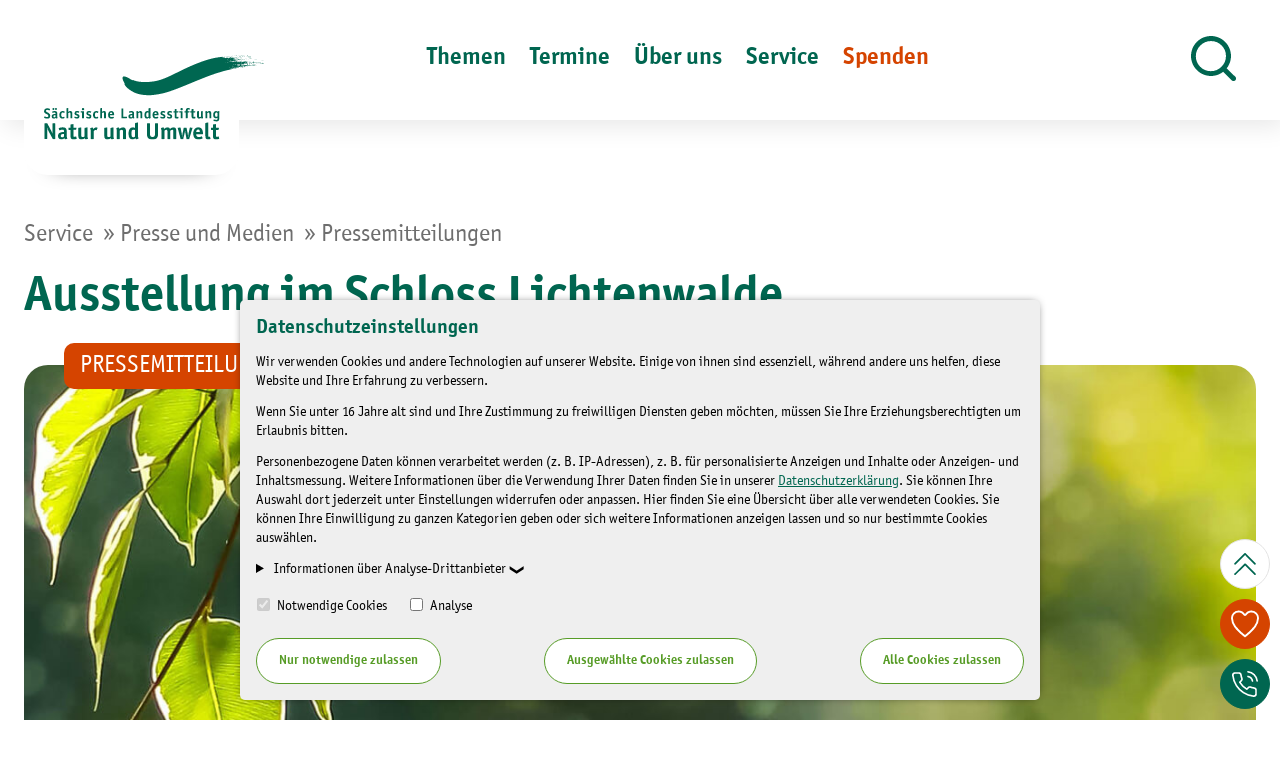

--- FILE ---
content_type: text/html;charset=utf-8
request_url: https://www.lanu.de/service/presse-und-medien/pressemitteilungen/ausstellung-im-schloss-lichtenwalde~ba785.html
body_size: 14516
content:




<!DOCTYPE html>
<html lang="de" xmlns:og="http://opengraphprotocol.org/schema/">
<head>
	<meta charset="utf-8">
	<meta http-equiv="X-UA-Compatible" content="IE=edge,chrome=1">
	<meta http-equiv="Content-Type" content="text/html; charset=UTF-8" />
    <meta name="viewport" content="width=device-width, minimum-scale=1.0, initial-scale=1.0">

	    
        


                    
        <title>Beitrag Details | Ausstellung im Schloss Lichtenwalde | lanu.de</title>

                                    <meta name="description" content="&quot;Naturfotografie&quot; vom 01. 09.-31.10. 2009 mit Fotos von Oliver Richter

">
                                                <meta name="author" content="lanu.de">
                                                <meta name="title" content="Ausstellung im Schloss Lichtenwalde">
                                                <meta property="og:title" content="Ausstellung im Schloss Lichtenwalde">
                                                <meta name="twitter:title" content="Ausstellung im Schloss Lichtenwalde">
                                                <meta name="twitter:card" content="summary">
                                                <meta property="og:description" content="&quot;Naturfotografie&quot; vom 01. 09.-31.10. 2009 mit Fotos von Oliver Richter

">
                                                <meta property="twitter:description" content="&quot;Naturfotografie&quot; vom 01. 09.-31.10. 2009 mit Fotos von Oliver Richter

">
                                                <meta property="og:url" content="https://www.lanu.de/service/presse-und-medien/pressemitteilungen/ausstellung-im-schloss-lichtenwalde~ba785.html">
                                                <meta property="og:type" content="article">
                    
                                    <link rel="canonical" href="https://www.lanu.de/service/presse-und-medien/pressemitteilungen/ausstellung-im-schloss-lichtenwalde~ba785.html" />
                                                

    	<link href="/projects/default/dist/css/styles.c20b3dde.css" rel="stylesheet"/>
	<link href="/projects/default/dist/assets/img/layout/favicon.ico" rel="icon" type="image/x-icon">

        


<script type="systemjs-importmap">
{
  "imports": {
    "dist/": "/projects/default/dist/",
    "snippets/": "/projects/default/templates/snippets/",
    "templates/": "/projects/default/templates/",
    "thirdparty/":  "/3rdParty/",
    "main" : "dist/js/main.992693df.js",
    "blog_edit" : "dist/js/blog_edit.dd9afd0d.js"
  }
}
</script>


</head>

<body id="top" class="body js-scroll">

        
        <div class="cookie-bar js-cookie-consent-toolbar is-invisible"  data-hide-after="10">

		<div class="cookie-bar__desc richtext">
		
						<h3>Datenschutzeinstellungen</h3><p>Wir verwenden Cookies und andere Technologien auf unserer Website. Einige von ihnen sind essenziell, während andere uns helfen, diese Website und Ihre Erfahrung zu verbessern.</p><p>Wenn Sie unter 16 Jahre alt sind und Ihre Zustimmung zu freiwilligen Diensten geben möchten, müssen Sie Ihre Erziehungsberechtigten um Erlaubnis bitten.</p><p>Personenbezogene Daten können verarbeitet werden (z. B. IP-Adressen), z. B. für personalisierte Anzeigen und Inhalte oder Anzeigen- und Inhaltsmessung. Weitere Informationen über die Verwendung Ihrer Daten finden Sie in unserer <a href="https://www.lanu.de/meta/datenschutz.html#cookie-table">Datenschutzerklärung</a>. Sie können Ihre Auswahl dort jederzeit unter Einstellungen widerrufen oder anpassen. Hier finden Sie eine Übersicht über alle verwendeten Cookies. Sie können Ihre Einwilligung zu ganzen Kategorien geben oder sich weitere Informationen anzeigen lassen und so nur bestimmte Cookies auswählen.</p>
			</div>

	
				<div class="cookie-bar__desc">
			<details class="consent-accordion">
				<summary class="consent-accordion__trigger">
					
						Informationen über Analyse-Drittanbieter
									</summary>
				<div class="consent-accordion__content">
					<p><strong>Analyse</strong></p><table><thead><tr><th style="width: 26%;">Dienst</th><th style="width: 74%;">Anbieter</th></tr></thead><tbody><tr><td style="width: 26%;">Google Analytics</td><td style="width: 74%;">Google Ireland Limited, Gordon House, Barrow Street, Dublin 4, Ireland<br></td></tr></tbody></table><p>Hinweis zur Datenverarbeitung in den USA:</p><p>Wir weisen Sie darauf hin, dass Ihre Daten durch die oben genannten Dienste auch in den USA verarbeitet werden können. Der Datenschutzstandard in den USA ist nach Ansicht des EuGHs unzureichend und es besteht die Gefahr, dass Ihre Daten durch die US-Behörden zu Kontroll- und Überwachungszwecken, möglicherweise auch ohne Rechtsbehelfsmöglichkeiten, verarbeitet werden.</p>				</div>
			</details>
		</div>

				<div class="cookie-bar__inputs">
			<label>
				<input type="checkbox" name="necessary" class="js-cookie-permit" checked="checked" data-type="necessary" disabled/>
				Notwendige Cookies			</label>
			<label style="display:none;">
				<input type="checkbox" name="preferences" class="js-cookie-permit" data-type="preferences"/>
				Personalisierung			</label>
			<label>
				<input type="checkbox" name="statistics" class="js-cookie-permit" data-type="statistics"/>
				Analyse			</label>
			<label style="display:none;">
				<input type="checkbox" name="marketing" class="js-cookie-permit"  data-type="marketing"/>
				Marketing			</label>
		</div>

				<div class="cookie-bar__buttons">
			<button type="button" class="btn-ghost" data-selector="btn/set_necessary_cookies">
				Nur notwendige zulassen			</button>
			<button type="button" class="btn-ghost" data-selector="btn/set_selected_cookies">
				Ausgewählte Cookies zulassen			</button>
			<button type="button" class="btn-ghost" data-selector="btn/set_all_cookies">
				Alle Cookies zulassen			</button>
		</div>

	
</div>
		
		









<header class="site-bar">

        <a class="skip-link sr-only sr-only--focus" href="#main-content">
        Zum Inhalt springen    </a>

    <div class="container">
        <div class="site-bar__inner site-bar-flyout js-nav-parent">

                        <div class="site-bar__nav hidden-md-down">
                
    
            <nav aria-label="Hauptnavigation - Ebene 1">
            <ul class="nav nav--level-1 nav--top">

                                                                            <li class="nav__li">
                        
                                                        <button class="nav__link js-nav-active" aria-expanded="false">
                                <span class="nav__caption">Themen</span>
                            </button>

                        
                                                                        <div class="flyout js-nav-flyout" aria-hidden="true" aria-modal="false">
                            <div class="container">
                                <div class="flyout__inner">
                                    <div class="flyout__left js-nav2-parent">
                                                                
                                                                                                                                            <h3 class="flyout__headline">Themen</h3>
                                                
    
            <nav aria-label="Hauptnavigation - Ebene 2">
            <ul class="nav nav--level-2 " aria-hidden="true">

                                                                            <li class="nav__li">
                        
                                                        <button class="nav__link js-nav2-active" aria-expanded="false">
                                
    <svg class="lanu-icon light" data-icon-size="10">
                <use xlink:href="/projects/default/dist/assets/icons/symbols.48956d28dc338b56db5a.svg#icon-chevron-right"></use>
    </svg>
<span class="nav__caption">Umweltbildung</span>
                            </button>

                        
                                                                                                                                    <div class="nav-right js-nav3-parent" aria-hidden="true">
                                        
                                                                                                                                            <h3 class="flyout__headline">Umweltbildung</h3>
                                                
    
            <nav aria-label="Hauptnavigation - Ebene 3">
            <ul class="nav nav--level-3 " aria-hidden="true">

                                                                            <li class="nav__li">
                        
                                                        <a href="https://www.lanu.de/termine/veranstaltungen/alle-veranstaltungen.html" class="nav__link">
                                <span class="nav__caption">Veranstaltungen</span>
                            </a>

                        
                                                                                                                                    <div class="nav-right js-nav3-parent" aria-hidden="true">
                                        
                                            
                                                                                    </div>
                                        
                                            </li>
                                                                            <li class="nav__li">
                        
                                                        <a href="https://www.lanu.de/themen/umweltbildung/juna.html" class="nav__link">
                                <span class="nav__caption">Junge Naturwächter Sachsen</span>
                            </a>

                        
                                                                                                                                    <div class="nav-right js-nav3-parent" aria-hidden="true">
                                        
                                                                                                                                            <h3 class="flyout__headline">Junge Naturwächter Sachsen</h3>
                                                
    
            <nav aria-label="Hauptnavigation - Ebene 4">
            <ul class="nav nav--level-4 " aria-hidden="true">

                                                                            <li class="nav__li">
                        
                                                        <a href="https://www.lanu.de/themen/umweltbildung/juna/bestens-vernetzt-die-juna-koordinierungsstellen.html" class="nav__link">
                                <span class="nav__caption">Bestens vernetzt - die JuNa-Koordinierungsstellen</span>
                            </a>

                        
                                                                                                                                    <div class="nav-right js-nav3-parent" aria-hidden="true">
                                        
                                            
                                                                                    </div>
                                        
                                            </li>
                                                                            <li class="nav__li">
                        
                                                        <a href="https://www.lanu.de/themen/umweltbildung/juna/weiterbildung-fuer-juna-akteure.html" class="nav__link">
                                <span class="nav__caption">Weiterbildung für JuNa-Akteure</span>
                            </a>

                        
                                                                                                                                    <div class="nav-right js-nav3-parent" aria-hidden="true">
                                        
                                            
                                                                                    </div>
                                        
                                            </li>
                                                                            <li class="nav__li">
                        
                                                        <a href="https://www.lanu.de/themen/umweltbildung/juna/handlungsleitfaeden-fuer-juna-gruppenleiterinnen.html" class="nav__link">
                                <span class="nav__caption">Handlungsleitfäden für JuNa-Gruppenleiter:innen</span>
                            </a>

                        
                                                                                                                                    <div class="nav-right js-nav3-parent" aria-hidden="true">
                                        
                                            
                                                                                    </div>
                                        
                                            </li>
                                                                            <li class="nav__li">
                        
                                                        <a href="https://www.lanu.de/themen/umweltbildung/juna/artenforscherinnen-camps.html" class="nav__link">
                                <span class="nav__caption">Artenforscher:innen-Camps</span>
                            </a>

                        
                                                                                                                                    <div class="nav-right js-nav3-parent" aria-hidden="true">
                                        
                                            
                                                                                    </div>
                                        
                                            </li>
                            </ul>
        </nav>
    
                                            
                                                                                    </div>
                                        
                                            </li>
                                                                            <li class="nav__li">
                        
                                                        <a href="https://www.lanu.de/themen/umweltbildung/nenas.html" class="nav__link">
                                <span class="nav__caption">Netzwerk Natur Sachsen (NeNas)</span>
                            </a>

                        
                                                                                                                                    <div class="nav-right js-nav3-parent" aria-hidden="true">
                                        
                                            
                                                                                    </div>
                                        
                                            </li>
                                                                            <li class="nav__li">
                        
                                                        <a href="https://www.lanu.de/themen/umweltbildung/mobile-umweltbildung.html" class="nav__link">
                                <span class="nav__caption">Mobile Umweltbildung</span>
                            </a>

                        
                                                                                                                                    <div class="nav-right js-nav3-parent" aria-hidden="true">
                                        
                                                                                                                                            <h3 class="flyout__headline">Mobile Umweltbildung</h3>
                                                
    
            <nav aria-label="Hauptnavigation - Ebene 4">
            <ul class="nav nav--level-4 " aria-hidden="true">

                                                                            <li class="nav__li">
                        
                                                        <a href="https://www.lanu.de/themen/umweltbildung/mobile-umweltbildung/angebote-fuer-schulen.html" class="nav__link">
                                <span class="nav__caption">Angebote für Schulen</span>
                            </a>

                        
                                                                                                                                    <div class="nav-right js-nav3-parent" aria-hidden="true">
                                        
                                                                                                                                            <h3 class="flyout__headline">Angebote für Schulen</h3>
                                                
    
            <nav aria-label="Hauptnavigation - Ebene 5">
            <ul class="nav nav--level-5 " aria-hidden="true">

                                                                            <li class="nav__li">
                        
                                                        <a href="https://www.lanu.de/themen/umweltbildung/mobile-umweltbildung/angebote-fuer-schulen/angebote-fuer-gymnasien.html" class="nav__link">
                                <span class="nav__caption">Angebote für Gymnasien</span>
                            </a>

                        
                                                                                                                                    <div class="nav-right js-nav3-parent" aria-hidden="true">
                                        
                                            
                                                                                    </div>
                                        
                                            </li>
                                                                            <li class="nav__li">
                        
                                                        <a href="https://www.lanu.de/themen/umweltbildung/mobile-umweltbildung/angebote-fuer-schulen/angebote-fuer-oberschule.html" class="nav__link">
                                <span class="nav__caption">Angebote für Oberschulen</span>
                            </a>

                        
                                                                                                                                    <div class="nav-right js-nav3-parent" aria-hidden="true">
                                        
                                                                                                                                            <h3 class="flyout__headline">Angebote für Oberschulen</h3>
                                                
    
            <nav aria-label="Hauptnavigation - Ebene 6">
            <ul class="nav nav--level-6 " aria-hidden="true">

                                                                            <li class="nav__li">
                        
                                                        <a href="https://www.idiv.de/en/web/flow.html" class="nav__link">
                                <span class="nav__caption">Flow Citizen-Science</span>
                            </a>

                        
                                                                                                                                    <div class="nav-right js-nav3-parent" aria-hidden="true">
                                        
                                            
                                                                                    </div>
                                        
                                            </li>
                            </ul>
        </nav>
    
                                            
                                                                                    </div>
                                        
                                            </li>
                                                                            <li class="nav__li">
                        
                                                        <a href="https://www.lanu.de/themen/umweltbildung/mobile-umweltbildung/angebote-fuer-schulen/angebote-fuer-grundschule.html" class="nav__link">
                                <span class="nav__caption">Angebote für Grundschulen</span>
                            </a>

                        
                                                                                                                                    <div class="nav-right js-nav3-parent" aria-hidden="true">
                                        
                                            
                                                                                    </div>
                                        
                                            </li>
                                                                            <li class="nav__li">
                        
                                                        <a href="https://www.lanu.de/themen/umweltbildung/mobile-umweltbildung/angebote-fuer-schulen/angebote-fuer-horte.html" class="nav__link">
                                <span class="nav__caption">Angebote für Horte</span>
                            </a>

                        
                                                                                                                                    <div class="nav-right js-nav3-parent" aria-hidden="true">
                                        
                                            
                                                                                    </div>
                                        
                                            </li>
                                                                            <li class="nav__li">
                        
                                                        <a href="https://www.lanu.de/themen/umweltbildung/mobile-umweltbildung/angebote-fuer-schulen/angebote-fuer-foerderschulen.html" class="nav__link">
                                <span class="nav__caption">Angebote für Förderschulen</span>
                            </a>

                        
                                                                                                                                    <div class="nav-right js-nav3-parent" aria-hidden="true">
                                        
                                            
                                                                                    </div>
                                        
                                            </li>
                                                                            <li class="nav__li">
                        
                                                        <a href="https://www.lanu.de/themen/umweltbildung/mobile-umweltbildung/angebote-fuer-schulen/flow-citizen-science.html" class="nav__link">
                                <span class="nav__caption">FLOW Citizen-Science</span>
                            </a>

                        
                                                                                                                                    <div class="nav-right js-nav3-parent" aria-hidden="true">
                                        
                                            
                                                                                    </div>
                                        
                                            </li>
                            </ul>
        </nav>
    
                                            
                                                                                    </div>
                                        
                                            </li>
                                                                            <li class="nav__li">
                        
                                                        <a href="https://www.lanu.de/themen/umweltbildung/mobile-umweltbildung/angebote-fuer-kindergaerten.html" class="nav__link">
                                <span class="nav__caption">Angebote für Kindergärten</span>
                            </a>

                        
                                                                                                                                    <div class="nav-right js-nav3-parent" aria-hidden="true">
                                        
                                            
                                                                                    </div>
                                        
                                            </li>
                                                                            <li class="nav__li">
                        
                                                        <a href="https://www.lanu.de/themen/umweltbildung/mobile-umweltbildung/anfrage-umweltmobil.html" class="nav__link">
                                <span class="nav__caption">Anfrage Umweltmobil</span>
                            </a>

                        
                                                                                                                                    <div class="nav-right js-nav3-parent" aria-hidden="true">
                                        
                                            
                                                                                    </div>
                                        
                                            </li>
                            </ul>
        </nav>
    
                                            
                                                                                    </div>
                                        
                                            </li>
                                                                            <li class="nav__li">
                        
                                                        <a href="https://www.lanu.de/themen/umweltbildung/digitale-umweltbildung.html" class="nav__link">
                                <span class="nav__caption">Digitale Umweltbildung</span>
                            </a>

                        
                                                                                                                                    <div class="nav-right js-nav3-parent" aria-hidden="true">
                                        
                                            
                                                                                    </div>
                                        
                                            </li>
                                                                            <li class="nav__li">
                        
                                                        <a href="https://www.lanu.de/themen/umweltbildung/umweltmedienkiste.html" class="nav__link">
                                <span class="nav__caption">Umweltmedienkisten</span>
                            </a>

                        
                                                                                                                                    <div class="nav-right js-nav3-parent" aria-hidden="true">
                                        
                                            
                                                                                    </div>
                                        
                                            </li>
                                                                            <li class="nav__li">
                        
                                                        <a href="https://www.lanu.de/themen/umweltbildung/gruene-kindertage.html" class="nav__link">
                                <span class="nav__caption">Grüne Kindertage</span>
                            </a>

                        
                                                                                                                                    <div class="nav-right js-nav3-parent" aria-hidden="true">
                                        
                                            
                                                                                    </div>
                                        
                                            </li>
                            </ul>
        </nav>
    
                                            
                                                                                    </div>
                                        
                                            </li>
                                                                            <li class="nav__li">
                        
                                                        <button class="nav__link js-nav2-active" aria-expanded="false">
                                
    <svg class="lanu-icon light" data-icon-size="10">
                <use xlink:href="/projects/default/dist/assets/icons/symbols.48956d28dc338b56db5a.svg#icon-chevron-right"></use>
    </svg>
<span class="nav__caption">Artenschutz</span>
                            </button>

                        
                                                                                                                                    <div class="nav-right js-nav3-parent" aria-hidden="true">
                                        
                                                                                                                                            <h3 class="flyout__headline">Artenschutz</h3>
                                                
    
            <nav aria-label="Hauptnavigation - Ebene 3">
            <ul class="nav nav--level-3 " aria-hidden="true">

                                                                            <li class="nav__li">
                        
                                                        <a href="https://www.lanu.de/themen/artenschutz/schwalben.html" class="nav__link">
                                <span class="nav__caption">Schwalben</span>
                            </a>

                        
                                                                                                                                    <div class="nav-right js-nav3-parent" aria-hidden="true">
                                        
                                            
                                                                                    </div>
                                        
                                            </li>
                                                                            <li class="nav__li">
                        
                                                        <a href="https://www.lanu.de/themen/artenschutz/flussperlmuschel.html" class="nav__link">
                                <span class="nav__caption">Flussperlmuschel</span>
                            </a>

                        
                                                                                                                                    <div class="nav-right js-nav3-parent" aria-hidden="true">
                                        
                                                                                                                                            <h3 class="flyout__headline">Flussperlmuschel</h3>
                                                
    
            <nav aria-label="Hauptnavigation - Ebene 4">
            <ul class="nav nav--level-4 " aria-hidden="true">

                                                                            <li class="nav__li">
                        
                                                        <a href="https://www.lanu.de/themen/artenschutz/flussperlmuschel/details-und-aktuelles-zum-projekt-mara.html" class="nav__link">
                                <span class="nav__caption">Details und Aktuelles zum Projekt MARA</span>
                            </a>

                        
                                                                                                                                    <div class="nav-right js-nav3-parent" aria-hidden="true">
                                        
                                            
                                                                                    </div>
                                        
                                            </li>
                                                                            <li class="nav__li">
                        
                                                        <a href="https://www.lanu.de/themen/artenschutz/flussperlmuschel/bildungsangebote-im-projekt-mara.html" class="nav__link">
                                <span class="nav__caption">Bildungsangebote im Projekt MARA</span>
                            </a>

                        
                                                                                                                                    <div class="nav-right js-nav3-parent" aria-hidden="true">
                                        
                                            
                                                                                    </div>
                                        
                                            </li>
                                                                            <li class="nav__li">
                        
                                                        <a href="https://www.lanu.de/themen/artenschutz/flussperlmuschel/erlebnispfad-flussperlmuschel.html" class="nav__link">
                                <span class="nav__caption">Erlebnispfad Flussperlmuschel</span>
                            </a>

                        
                                                                                                                                    <div class="nav-right js-nav3-parent" aria-hidden="true">
                                        
                                            
                                                                                    </div>
                                        
                                            </li>
                                                                            <li class="nav__li">
                        
                                                        <a href="https://www.lanu.de/themen/artenschutz/flussperlmuschel/ausstellungen-zur-flussperlmuschel.html" class="nav__link">
                                <span class="nav__caption">Ausstellungen zur Flussperlmuschel</span>
                            </a>

                        
                                                                                                                                    <div class="nav-right js-nav3-parent" aria-hidden="true">
                                        
                                            
                                                                                    </div>
                                        
                                            </li>
                                                                            <li class="nav__li">
                        
                                                        <a href="https://www.lanu.de/themen/artenschutz/flussperlmuschel/flussperlmuschel-zuchtstation.html" class="nav__link">
                                <span class="nav__caption">Flussperlmuschel-Zuchtstation</span>
                            </a>

                        
                                                                                                                                    <div class="nav-right js-nav3-parent" aria-hidden="true">
                                        
                                            
                                                                                    </div>
                                        
                                            </li>
                            </ul>
        </nav>
    
                                            
                                                                                    </div>
                                        
                                            </li>
                                                                            <li class="nav__li">
                        
                                                        <a href="https://www.lanu.de/themen/artenschutz/fledermaus.html" class="nav__link">
                                <span class="nav__caption">Fledermaus</span>
                            </a>

                        
                                                                                                                                    <div class="nav-right js-nav3-parent" aria-hidden="true">
                                        
                                            
                                                                                    </div>
                                        
                                            </li>
                                                                            <li class="nav__li">
                        
                                                        <a href="https://www.lanu.de/themen/artenschutz/haselmaus.html" class="nav__link">
                                <span class="nav__caption">Haselmaus</span>
                            </a>

                        
                                                                                                                                    <div class="nav-right js-nav3-parent" aria-hidden="true">
                                        
                                            
                                                                                    </div>
                                        
                                            </li>
                                                                            <li class="nav__li">
                        
                                                        <a href="https://www.lanu.de/themen/artenschutz/feldhamster.html" class="nav__link">
                                <span class="nav__caption">Feldhamster</span>
                            </a>

                        
                                                                                                                                    <div class="nav-right js-nav3-parent" aria-hidden="true">
                                        
                                            
                                                                                    </div>
                                        
                                            </li>
                                                                            <li class="nav__li">
                        
                                                        <a href="https://www.lanu.de/themen/artenschutz/insekten.html" class="nav__link">
                                <span class="nav__caption">Insekten</span>
                            </a>

                        
                                                                                                                                    <div class="nav-right js-nav3-parent" aria-hidden="true">
                                        
                                            
                                                                                    </div>
                                        
                                            </li>
                            </ul>
        </nav>
    
                                            
                                                                                    </div>
                                        
                                            </li>
                                                                            <li class="nav__li">
                        
                                                        <button class="nav__link js-nav2-active" aria-expanded="false">
                                
    <svg class="lanu-icon light" data-icon-size="10">
                <use xlink:href="/projects/default/dist/assets/icons/symbols.48956d28dc338b56db5a.svg#icon-chevron-right"></use>
    </svg>
<span class="nav__caption">Natur und Landschaft</span>
                            </button>

                        
                                                                                                                                    <div class="nav-right js-nav3-parent" aria-hidden="true">
                                        
                                                                                                                                            <h3 class="flyout__headline">Natur und Landschaft</h3>
                                                
    
            <nav aria-label="Hauptnavigation - Ebene 3">
            <ul class="nav nav--level-3 " aria-hidden="true">

                                                                            <li class="nav__li">
                        
                                                        <a href="https://www.lanu.de/themen/natur-landschaft/uebersicht.html" class="nav__link">
                                <span class="nav__caption">Übersicht LaNU-Flächen</span>
                            </a>

                        
                                                                                                                                    <div class="nav-right js-nav3-parent" aria-hidden="true">
                                        
                                            
                                                                                    </div>
                                        
                                            </li>
                                                                            <li class="nav__li">
                        
                                                        <a href="https://www.lanu.de/themen/natur-landschaft/bergbaufolgelandschaft.html" class="nav__link">
                                <span class="nav__caption">Bergbaufolgelandschaft</span>
                            </a>

                        
                                                                                                                                    <div class="nav-right js-nav3-parent" aria-hidden="true">
                                        
                                                                                                                                            <h3 class="flyout__headline">Bergbaufolgelandschaft</h3>
                                                
    
            <nav aria-label="Hauptnavigation - Ebene 4">
            <ul class="nav nav--level-4 " aria-hidden="true">

                                                                            <li class="nav__li">
                        
                                                        <a href="https://www.lanu.de/de/themen/natur-landschaft/uebersicht/flaechen/bockwitz-bergbaufolgelandschaft~dbj-nt1f.html" class="nav__link">
                                <span class="nav__caption">Bockwitz / Bergbaufolgelandschaft</span>
                            </a>

                        
                                                                                                                                    <div class="nav-right js-nav3-parent" aria-hidden="true">
                                        
                                            
                                                                                    </div>
                                        
                                            </li>
                                                                            <li class="nav__li">
                        
                                                        <a href="https://www.lanu.de/de/themen/natur-landschaft/uebersicht/flaechen/deutzen-bergbaufolgelandschaft~dbk-nt1f.html" class="nav__link">
                                <span class="nav__caption">Deutzen / Bergbaufolgelandschaft</span>
                            </a>

                        
                                                                                                                                    <div class="nav-right js-nav3-parent" aria-hidden="true">
                                        
                                            
                                                                                    </div>
                                        
                                            </li>
                                                                            <li class="nav__li">
                        
                                                        <a href="https://www.lanu.de/de/themen/natur-landschaft/uebersicht/flaechen/grabschtz-bergbaufolgelandschaft~dbr-nt1f.html" class="nav__link">
                                <span class="nav__caption">Grabschütz / Bergbaufolgelandschaft</span>
                            </a>

                        
                                                                                                                                    <div class="nav-right js-nav3-parent" aria-hidden="true">
                                        
                                            
                                                                                    </div>
                                        
                                            </li>
                                                                            <li class="nav__li">
                        
                                                        <a href="https://www.lanu.de/de/themen/natur-landschaft/uebersicht/flaechen/kulkwitz-kulkwitzer-lachen~dbo-nt1f.html" class="nav__link">
                                <span class="nav__caption">Kulkwitz / Kulkwitzer Lachen</span>
                            </a>

                        
                                                                                                                                    <div class="nav-right js-nav3-parent" aria-hidden="true">
                                        
                                            
                                                                                    </div>
                                        
                                            </li>
                                                                            <li class="nav__li">
                        
                                                        <a href="https://www.lanu.de/de/themen/natur-landschaft/uebersicht/rtha-kohlebahn~dbH-nt1f.html" class="nav__link">
                                <span class="nav__caption">Rötha</span>
                            </a>

                        
                                                                                                                                    <div class="nav-right js-nav3-parent" aria-hidden="true">
                                        
                                            
                                                                                    </div>
                                        
                                            </li>
                                                                            <li class="nav__li">
                        
                                                        <a href="https://www.lanu.de/de/themen/natur-landschaft/uebersicht/flaechen/zeissholz-bergbaufolgelandschaft~dbC-nt1f.html" class="nav__link">
                                <span class="nav__caption">Zeißholz / Bergbaufolgelandschaft</span>
                            </a>

                        
                                                                                                                                    <div class="nav-right js-nav3-parent" aria-hidden="true">
                                        
                                            
                                                                                    </div>
                                        
                                            </li>
                            </ul>
        </nav>
    
                                            
                                                                                    </div>
                                        
                                            </li>
                                                                            <li class="nav__li">
                        
                                                        <a href="https://www.lanu.de/themen/natur-landschaft/park-und-weinberg.html" class="nav__link">
                                <span class="nav__caption">Park und Weinberg</span>
                            </a>

                        
                                                                                                                                    <div class="nav-right js-nav3-parent" aria-hidden="true">
                                        
                                                                                                                                            <h3 class="flyout__headline">Park und Weinberg</h3>
                                                
    
            <nav aria-label="Hauptnavigation - Ebene 4">
            <ul class="nav nav--level-4 " aria-hidden="true">

                                                                            <li class="nav__li">
                        
                                                        <a href="https://www.lanu.de/themen/natur-landschaft/park-und-weinberg/oekologischer-weinberg.html" class="nav__link">
                                <span class="nav__caption">Ökologischer Weinberg</span>
                            </a>

                        
                                                                                                                                    <div class="nav-right js-nav3-parent" aria-hidden="true">
                                        
                                            
                                                                                    </div>
                                        
                                            </li>
                                                                            <li class="nav__li">
                        
                                                        <a href="https://www.lanu.de/de/themen/natur-landschaft/uebersicht/wechselburg-schlosspark-wechselburg~dbJ-nt1f.html" class="nav__link">
                                <span class="nav__caption">Schlosspark Wechselburg</span>
                            </a>

                        
                                                                                                                                    <div class="nav-right js-nav3-parent" aria-hidden="true">
                                        
                                            
                                                                                    </div>
                                        
                                            </li>
                                                                            <li class="nav__li">
                        
                                                        <a href="https://www.lanu.de/de/themen/natur-landschaft/uebersicht/dohma-haus-waldfrieden~dbK-nt1f.html" class="nav__link">
                                <span class="nav__caption">Dohma / Fledermausstation Waldfrieden</span>
                            </a>

                        
                                                                                                                                    <div class="nav-right js-nav3-parent" aria-hidden="true">
                                        
                                            
                                                                                    </div>
                                        
                                            </li>
                                                                            <li class="nav__li">
                        
                                                        <a href="https://www.schlosspark-wechselburg.de" class="nav__link">
                                <span class="nav__caption">Fördermittelprojekt Schlosspark Wechselburg</span>
                            </a>

                        
                                                                                                                                    <div class="nav-right js-nav3-parent" aria-hidden="true">
                                        
                                            
                                                                                    </div>
                                        
                                            </li>
                            </ul>
        </nav>
    
                                            
                                                                                    </div>
                                        
                                            </li>
                                                                            <li class="nav__li">
                        
                                                        <a href="https://www.lanu.de/themen/natur-landschaft/streuobstwiesen.html" class="nav__link">
                                <span class="nav__caption">Streuobstwiesen</span>
                            </a>

                        
                                                                                                                                    <div class="nav-right js-nav3-parent" aria-hidden="true">
                                        
                                                                                                                                            <h3 class="flyout__headline">Streuobstwiesen</h3>
                                                
    
            <nav aria-label="Hauptnavigation - Ebene 4">
            <ul class="nav nav--level-4 " aria-hidden="true">

                                                                            <li class="nav__li">
                        
                                                        <a href="https://www.lanu.de/de/themen/natur-landschaft/uebersicht/flaechen/freital-weissig-streuobstwiese~db5-nt1f.html" class="nav__link">
                                <span class="nav__caption">Freital-Weißig / Streuobstwiese</span>
                            </a>

                        
                                                                                                                                    <div class="nav-right js-nav3-parent" aria-hidden="true">
                                        
                                            
                                                                                    </div>
                                        
                                            </li>
                                                                            <li class="nav__li">
                        
                                                        <a href="https://www.lanu.de/de/themen/natur-landschaft/uebersicht/flaechen/gnandstein-streuobstwiese~dbi-nt1f.html" class="nav__link">
                                <span class="nav__caption">Gnandstein / Streuobstwiese</span>
                            </a>

                        
                                                                                                                                    <div class="nav-right js-nav3-parent" aria-hidden="true">
                                        
                                            
                                                                                    </div>
                                        
                                            </li>
                                                                            <li class="nav__li">
                        
                                                        <a href="https://www.lanu.de/de/themen/natur-landschaft/uebersicht/flaechen/khra-streuobstwiese~dbl-nt1f.html" class="nav__link">
                                <span class="nav__caption">Köhra / Streuobstwiese</span>
                            </a>

                        
                                                                                                                                    <div class="nav-right js-nav3-parent" aria-hidden="true">
                                        
                                            
                                                                                    </div>
                                        
                                            </li>
                                                                            <li class="nav__li">
                        
                                                        <a href="https://www.lanu.de/de/themen/natur-landschaft/uebersicht/flaechen/neukirchen-streuobstwiese-forellenberg-kirschberg-und-pflaumendelle~dbf-nt1f.html" class="nav__link">
                                <span class="nav__caption">Neukirchen / Streuobstwiese</span>
                            </a>

                        
                                                                                                                                    <div class="nav-right js-nav3-parent" aria-hidden="true">
                                        
                                            
                                                                                    </div>
                                        
                                            </li>
                                                                            <li class="nav__li">
                        
                                                        <a href="https://www.lanu.de/de/themen/natur-landschaft/uebersicht/flaechen/trebsen-streuobstwiese~dbm-nt1f.html" class="nav__link">
                                <span class="nav__caption">Trebsen / Streuobstwiese</span>
                            </a>

                        
                                                                                                                                    <div class="nav-right js-nav3-parent" aria-hidden="true">
                                        
                                            
                                                                                    </div>
                                        
                                            </li>
                            </ul>
        </nav>
    
                                            
                                                                                    </div>
                                        
                                            </li>
                                                                            <li class="nav__li">
                        
                                                        <a href="https://www.lanu.de/themen/natur-landschaft/wald.html" class="nav__link">
                                <span class="nav__caption">Wald</span>
                            </a>

                        
                                                                                                                                    <div class="nav-right js-nav3-parent" aria-hidden="true">
                                        
                                                                                                                                            <h3 class="flyout__headline">Wald</h3>
                                                
    
            <nav aria-label="Hauptnavigation - Ebene 4">
            <ul class="nav nav--level-4 " aria-hidden="true">

                                                                            <li class="nav__li">
                        
                                                        <a href="https://www.lanu.de/de/themen/natur-landschaft/uebersicht/flaechen/borna-liebschtzberg~dbw-nt1f.html" class="nav__link">
                                <span class="nav__caption">Borna / Liebschützberg</span>
                            </a>

                        
                                                                                                                                    <div class="nav-right js-nav3-parent" aria-hidden="true">
                                        
                                            
                                                                                    </div>
                                        
                                            </li>
                                                                            <li class="nav__li">
                        
                                                        <a href="https://www.lanu.de/de/themen/natur-landschaft/uebersicht/flaechen/freital-burgwartsberg~db2-nt1f.html" class="nav__link">
                                <span class="nav__caption">Freital / Burgwartsberg</span>
                            </a>

                        
                                                                                                                                    <div class="nav-right js-nav3-parent" aria-hidden="true">
                                        
                                            
                                                                                    </div>
                                        
                                            </li>
                                                                            <li class="nav__li">
                        
                                                        <a href="https://www.lanu.de/de/themen/natur-landschaft/uebersicht/flaechen/freital-jochhh~db3-nt1f.html" class="nav__link">
                                <span class="nav__caption">Freital / Jochhöh</span>
                            </a>

                        
                                                                                                                                    <div class="nav-right js-nav3-parent" aria-hidden="true">
                                        
                                            
                                                                                    </div>
                                        
                                            </li>
                                                                            <li class="nav__li">
                        
                                                        <a href="https://www.lanu.de/de/themen/natur-landschaft/uebersicht/groitzsch-seeadlerbrutgebiet~dbI-nt1f.html" class="nav__link">
                                <span class="nav__caption">Groitzsch / Auwald</span>
                            </a>

                        
                                                                                                                                    <div class="nav-right js-nav3-parent" aria-hidden="true">
                                        
                                            
                                                                                    </div>
                                        
                                            </li>
                                                                            <li class="nav__li">
                        
                                                        <a href="https://www.lanu.de/de/themen/natur-landschaft/uebersicht/flaechen/grosssedlitz-wald~dbG-nt1f.html" class="nav__link">
                                <span class="nav__caption">Großsedlitz / Wald</span>
                            </a>

                        
                                                                                                                                    <div class="nav-right js-nav3-parent" aria-hidden="true">
                                        
                                            
                                                                                    </div>
                                        
                                            </li>
                                                                            <li class="nav__li">
                        
                                                        <a href="https://www.lanu.de/de/themen/natur-landschaft/uebersicht/koselitz-ulbrichtstcke~dbx-nt1f.html" class="nav__link">
                                <span class="nav__caption">Koselitz / Ulbrichtstöcke</span>
                            </a>

                        
                                                                                                                                    <div class="nav-right js-nav3-parent" aria-hidden="true">
                                        
                                            
                                                                                    </div>
                                        
                                            </li>
                                                                            <li class="nav__li">
                        
                                                        <a href="https://www.lanu.de/de/themen/natur-landschaft/uebersicht/flaechen/prossen-trockenmauer-und-wald~dbA-nt1f.html" class="nav__link">
                                <span class="nav__caption">Prossen / Trockenmauer und Wald</span>
                            </a>

                        
                                                                                                                                    <div class="nav-right js-nav3-parent" aria-hidden="true">
                                        
                                            
                                                                                    </div>
                                        
                                            </li>
                                                                            <li class="nav__li">
                        
                                                        <a href="https://www.lanu.de/de/themen/natur-landschaft/uebersicht/reibitz-jagdhtte~dbs-nt1f.html" class="nav__link">
                                <span class="nav__caption">Reibitz / Jagdhütte</span>
                            </a>

                        
                                                                                                                                    <div class="nav-right js-nav3-parent" aria-hidden="true">
                                        
                                            
                                                                                    </div>
                                        
                                            </li>
                                                                            <li class="nav__li">
                        
                                                        <a href="https://www.lanu.de/de/themen/natur-landschaft/uebersicht/flaechen/wellaune-bruch~dbt-nt1f.html" class="nav__link">
                                <span class="nav__caption">Wellaune / Bruch</span>
                            </a>

                        
                                                                                                                                    <div class="nav-right js-nav3-parent" aria-hidden="true">
                                        
                                            
                                                                                    </div>
                                        
                                            </li>
                                                                            <li class="nav__li">
                        
                                                        <a href="https://www.lanu.de/de/themen/natur-landschaft/uebersicht/flaechen/zabeltitz-rderauwald~dby-nt1f.html" class="nav__link">
                                <span class="nav__caption">Zabeltitz / Röderauwald</span>
                            </a>

                        
                                                                                                                                    <div class="nav-right js-nav3-parent" aria-hidden="true">
                                        
                                            
                                                                                    </div>
                                        
                                            </li>
                            </ul>
        </nav>
    
                                            
                                                                                    </div>
                                        
                                            </li>
                                                                            <li class="nav__li">
                        
                                                        <a href="https://www.lanu.de/themen/natur-landschaft/wiesen-und-weiden.html" class="nav__link">
                                <span class="nav__caption">Wiesen und Weiden</span>
                            </a>

                        
                                                                                                                                    <div class="nav-right js-nav3-parent" aria-hidden="true">
                                        
                                                                                                                                            <h3 class="flyout__headline">Wiesen und Weiden</h3>
                                                
    
            <nav aria-label="Hauptnavigation - Ebene 4">
            <ul class="nav nav--level-4 " aria-hidden="true">

                                                                            <li class="nav__li">
                        
                                                        <a href="https://www.lanu.de/de/themen/natur-landschaft/uebersicht/bad-gottleuba-hochwasserflchen~db9-nt1f.html" class="nav__link">
                                <span class="nav__caption">Bad Gottleuba / Überflutungsflächen</span>
                            </a>

                        
                                                                                                                                    <div class="nav-right js-nav3-parent" aria-hidden="true">
                                        
                                            
                                                                                    </div>
                                        
                                            </li>
                                                                            <li class="nav__li">
                        
                                                        <a href="https://www.lanu.de/de/themen/natur-landschaft/uebersicht/flaechen/bad-muskau-neissewiesen~dbE-nt1f.html" class="nav__link">
                                <span class="nav__caption">Bad Muskau / Neißewiesen</span>
                            </a>

                        
                                                                                                                                    <div class="nav-right js-nav3-parent" aria-hidden="true">
                                        
                                            
                                                                                    </div>
                                        
                                            </li>
                                                                            <li class="nav__li">
                        
                                                        <a href="https://www.lanu.de/de/themen/natur-landschaft/uebersicht/brsen-giksteich~dbh-nt1f.html" class="nav__link">
                                <span class="nav__caption">Brösen / Giksteich</span>
                            </a>

                        
                                                                                                                                    <div class="nav-right js-nav3-parent" aria-hidden="true">
                                        
                                            
                                                                                    </div>
                                        
                                            </li>
                                                                            <li class="nav__li">
                        
                                                        <a href="https://www.lanu.de/de/themen/natur-landschaft/uebersicht/flaechen/dehnitz-nsg-wachtelberg-mhlbachtal~dbn-nt1f.html" class="nav__link">
                                <span class="nav__caption">Dehnitz / Wachtelberg-Mühlbachtal</span>
                            </a>

                        
                                                                                                                                    <div class="nav-right js-nav3-parent" aria-hidden="true">
                                        
                                            
                                                                                    </div>
                                        
                                            </li>
                                                                            <li class="nav__li">
                        
                                                        <a href="https://www.lanu.de/de/themen/natur-landschaft/uebersicht/flaechen/diera-zehren-feuchtwiese~dbz-nt1f.html" class="nav__link">
                                <span class="nav__caption">Diera-Zehren / Feuchtwiese</span>
                            </a>

                        
                                                                                                                                    <div class="nav-right js-nav3-parent" aria-hidden="true">
                                        
                                            
                                                                                    </div>
                                        
                                            </li>
                                                                            <li class="nav__li">
                        
                                                        <a href="https://www.lanu.de/de/themen/natur-landschaft/uebersicht/graupzig-burgstdtelteich~dbF-nt1f.html" class="nav__link">
                                <span class="nav__caption">Graupzig / Burgstädelteich</span>
                            </a>

                        
                                                                                                                                    <div class="nav-right js-nav3-parent" aria-hidden="true">
                                        
                                            
                                                                                    </div>
                                        
                                            </li>
                                                                            <li class="nav__li">
                        
                                                        <a href="https://www.lanu.de/de/themen/natur-landschaft/uebersicht/flaechen/lichtenhain-wiese-im-kirnitzschtal~dbB-nt1f.html" class="nav__link">
                                <span class="nav__caption">Lichtenhain / Wiese im Kirnitzschtal</span>
                            </a>

                        
                                                                                                                                    <div class="nav-right js-nav3-parent" aria-hidden="true">
                                        
                                            
                                                                                    </div>
                                        
                                            </li>
                                                                            <li class="nav__li">
                        
                                                        <a href="https://www.lanu.de/de/themen/natur-landschaft/uebersicht/lippitsch-kleine-spree~dbD-nt1f.html" class="nav__link">
                                <span class="nav__caption">Lippitsch / Kleine Spree</span>
                            </a>

                        
                                                                                                                                    <div class="nav-right js-nav3-parent" aria-hidden="true">
                                        
                                            
                                                                                    </div>
                                        
                                            </li>
                                                                            <li class="nav__li">
                        
                                                        <a href="https://www.lanu.de/de/themen/natur-landschaft/uebersicht/flaechen/moritzburg-kanalwiesen~db1-nt1f.html" class="nav__link">
                                <span class="nav__caption">Moritzburg / Kanalwiesen</span>
                            </a>

                        
                                                                                                                                    <div class="nav-right js-nav3-parent" aria-hidden="true">
                                        
                                            
                                                                                    </div>
                                        
                                            </li>
                                                                            <li class="nav__li">
                        
                                                        <a href="https://www.lanu.de/de/themen/natur-landschaft/uebersicht/flaechen/pratzschwitz-wesenitzaue~db6-nt1f.html" class="nav__link">
                                <span class="nav__caption">Pratzschwitz / Wesenitzaue</span>
                            </a>

                        
                                                                                                                                    <div class="nav-right js-nav3-parent" aria-hidden="true">
                                        
                                            
                                                                                    </div>
                                        
                                            </li>
                                                                            <li class="nav__li">
                        
                                                        <a href="https://www.lanu.de/de/themen/natur-landschaft/uebersicht/flaechen/rehefeld-bergwiesen~db8-nt1f.html" class="nav__link">
                                <span class="nav__caption">Rehefeld / Bergwiesen</span>
                            </a>

                        
                                                                                                                                    <div class="nav-right js-nav3-parent" aria-hidden="true">
                                        
                                            
                                                                                    </div>
                                        
                                            </li>
                                                                            <li class="nav__li">
                        
                                                        <a href="https://www.lanu.de/de/themen/natur-landschaft/uebersicht/flaechen/schellerhau-weisseritzwiesen~db7-nt1f.html" class="nav__link">
                                <span class="nav__caption">Schellerhau / Weißeritzwiesen</span>
                            </a>

                        
                                                                                                                                    <div class="nav-right js-nav3-parent" aria-hidden="true">
                                        
                                            
                                                                                    </div>
                                        
                                            </li>
                                                                            <li class="nav__li">
                        
                                                        <a href="https://www.lanu.de/de/themen/natur-landschaft/uebersicht/flaechen/schkeuditz-elsterwiesen~dbp-nt1f.html" class="nav__link">
                                <span class="nav__caption">Schkeuditz / Elsterwiesen</span>
                            </a>

                        
                                                                                                                                    <div class="nav-right js-nav3-parent" aria-hidden="true">
                                        
                                            
                                                                                    </div>
                                        
                                            </li>
                                                                            <li class="nav__li">
                        
                                                        <a href="https://www.lanu.de/de/themen/natur-landschaft/uebersicht/flaechen/weissbach-biotopwiese~dbg-nt1f.html" class="nav__link">
                                <span class="nav__caption">Weißbach / Biotopwiese</span>
                            </a>

                        
                                                                                                                                    <div class="nav-right js-nav3-parent" aria-hidden="true">
                                        
                                            
                                                                                    </div>
                                        
                                            </li>
                                                                            <li class="nav__li">
                        
                                                        <a href="https://www.lanu.de/de/themen/natur-landschaft/uebersicht/wlkau-fliessgraben~dbu-nt1f.html" class="nav__link">
                                <span class="nav__caption">Wölkau / Fließgraben</span>
                            </a>

                        
                                                                                                                                    <div class="nav-right js-nav3-parent" aria-hidden="true">
                                        
                                            
                                                                                    </div>
                                        
                                            </li>
                                                                            <li class="nav__li">
                        
                                                        <a href="https://www.lanu.de/de/themen/natur-landschaft/uebersicht/flaechen/wlpern-torfwiesen~dbv-nt1f.html" class="nav__link">
                                <span class="nav__caption">Wölpern / Torfwiesen</span>
                            </a>

                        
                                                                                                                                    <div class="nav-right js-nav3-parent" aria-hidden="true">
                                        
                                            
                                                                                    </div>
                                        
                                            </li>
                            </ul>
        </nav>
    
                                            
                                                                                    </div>
                                        
                                            </li>
                                                                            <li class="nav__li">
                        
                                                        <a href="https://www.lanu.de/themen/natur-landschaft/lehrpfade.html" class="nav__link">
                                <span class="nav__caption">Lehrpfade</span>
                            </a>

                        
                                                                                                                                    <div class="nav-right js-nav3-parent" aria-hidden="true">
                                        
                                                                                                                                            <h3 class="flyout__headline">Lehrpfade</h3>
                                                
    
            <nav aria-label="Hauptnavigation - Ebene 4">
            <ul class="nav nav--level-4 " aria-hidden="true">

                                                                            <li class="nav__li">
                        
                                                        <a href="https://www.lanu.de/themen/natur-landschaft/lehrpfade/lehrpfad-bockwitzer-see.html" class="nav__link">
                                <span class="nav__caption">NEU: Lehrpfad Bockwitzer See</span>
                            </a>

                        
                                                                                                                                    <div class="nav-right js-nav3-parent" aria-hidden="true">
                                        
                                                                                                                                            <h3 class="flyout__headline">NEU: Lehrpfad Bockwitzer See</h3>
                                                
    
            <nav aria-label="Hauptnavigation - Ebene 5">
            <ul class="nav nav--level-5 " aria-hidden="true">

                                                                            <li class="nav__li">
                        
                                                        <a href="https://www.lanu.de/themen/natur-landschaft/lehrpfade/lehrpfad-bockwitzer-see/weidetiere.html" class="nav__link">
                                <span class="nav__caption">Weidetiere</span>
                            </a>

                        
                                                                                                                                    <div class="nav-right js-nav3-parent" aria-hidden="true">
                                        
                                                                                                                                            <h3 class="flyout__headline">Weidetiere</h3>
                                                
    
            <nav aria-label="Hauptnavigation - Ebene 6">
            <ul class="nav nav--level-6 " aria-hidden="true">

                                                                            <li class="nav__li">
                        
                                                        <a href="https://www.lanu.de/themen/natur-landschaft/lehrpfade/lehrpfad-bockwitzer-see/weidetiere/taurusrinder.html" class="nav__link">
                                <span class="nav__caption">Taurusrinder</span>
                            </a>

                        
                                                                                                                                    <div class="nav-right js-nav3-parent" aria-hidden="true">
                                        
                                            
                                                                                    </div>
                                        
                                            </li>
                                                                            <li class="nav__li">
                        
                                                        <a href="https://www.lanu.de/themen/natur-landschaft/lehrpfade/lehrpfad-bockwitzer-see/weidetiere/wasserbueffel.html" class="nav__link">
                                <span class="nav__caption">Wasserbüffel</span>
                            </a>

                        
                                                                                                                                    <div class="nav-right js-nav3-parent" aria-hidden="true">
                                        
                                            
                                                                                    </div>
                                        
                                            </li>
                                                                            <li class="nav__li">
                        
                                                        <a href="https://www.lanu.de/themen/natur-landschaft/lehrpfade/lehrpfad-bockwitzer-see/weidetiere/koniks.html" class="nav__link">
                                <span class="nav__caption">Konikpferde</span>
                            </a>

                        
                                                                                                                                    <div class="nav-right js-nav3-parent" aria-hidden="true">
                                        
                                            
                                                                                    </div>
                                        
                                            </li>
                                                                            <li class="nav__li">
                        
                                                        <a href="https://www.lanu.de/themen/natur-landschaft/lehrpfade/lehrpfad-bockwitzer-see/weidetiere/dexter.html" class="nav__link">
                                <span class="nav__caption">Dexterrinder</span>
                            </a>

                        
                                                                                                                                    <div class="nav-right js-nav3-parent" aria-hidden="true">
                                        
                                            
                                                                                    </div>
                                        
                                            </li>
                            </ul>
        </nav>
    
                                            
                                                                                    </div>
                                        
                                            </li>
                                                                            <li class="nav__li">
                        
                                                        <a href="https://www.lanu.de/themen/natur-landschaft/lehrpfade/lehrpfad-bockwitzer-see/karte.html" class="nav__link">
                                <span class="nav__caption">Karte</span>
                            </a>

                        
                                                                                                                                    <div class="nav-right js-nav3-parent" aria-hidden="true">
                                        
                                            
                                                                                    </div>
                                        
                                            </li>
                                                                            <li class="nav__li">
                        
                                                        <a href="https://www.lanu.de/themen/natur-landschaft/lehrpfade/lehrpfad-bockwitzer-see/fotowettbewerb.html" class="nav__link">
                                <span class="nav__caption">Fotowettbewerb</span>
                            </a>

                        
                                                                                                                                    <div class="nav-right js-nav3-parent" aria-hidden="true">
                                        
                                            
                                                                                    </div>
                                        
                                            </li>
                            </ul>
        </nav>
    
                                            
                                                                                    </div>
                                        
                                            </li>
                                                                            <li class="nav__li">
                        
                                                        <a href="https://www.lanu.de/themen/natur-landschaft/lehrpfade/lehrpfad-grabschuetzer-see.html" class="nav__link">
                                <span class="nav__caption">Lehrpfad Grabschützer See</span>
                            </a>

                        
                                                                                                                                    <div class="nav-right js-nav3-parent" aria-hidden="true">
                                        
                                            
                                                                                    </div>
                                        
                                            </li>
                            </ul>
        </nav>
    
                                            
                                                                                    </div>
                                        
                                            </li>
                                                                            <li class="nav__li">
                        
                                                        <a href="https://www.lanu.de/themen/natur-landschaft/botanische-gaerten-uebersicht.html" class="nav__link">
                                <span class="nav__caption">Botanische Gärten</span>
                            </a>

                        
                                                                                                                                    <div class="nav-right js-nav3-parent" aria-hidden="true">
                                        
                                                                                                                                            <h3 class="flyout__headline">Botanische Gärten</h3>
                                                
    
            <nav aria-label="Hauptnavigation - Ebene 4">
            <ul class="nav nav--level-4 " aria-hidden="true">

                                                                            <li class="nav__li">
                        
                                                        <a href="https://www.lanu.de/themen/natur-landschaft/botanische-gaerten-uebersicht/botanische-gaerten-detail.html" class="nav__link">
                                <span class="nav__caption">Botanische Gärten</span>
                            </a>

                        
                                                                                                                                    <div class="nav-right js-nav3-parent" aria-hidden="true">
                                        
                                            
                                                                                    </div>
                                        
                                            </li>
                            </ul>
        </nav>
    
                                            
                                                                                    </div>
                                        
                                            </li>
                            </ul>
        </nav>
    
                                            
                                                                                    </div>
                                        
                                            </li>
                                                                            <li class="nav__li">
                        
                                                        <button class="nav__link js-nav2-active" aria-expanded="false">
                                
    <svg class="lanu-icon light" data-icon-size="10">
                <use xlink:href="/projects/default/dist/assets/icons/symbols.48956d28dc338b56db5a.svg#icon-chevron-right"></use>
    </svg>
<span class="nav__caption">Freiwilligendienst &amp; Engagement</span>
                            </button>

                        
                                                                                                                                    <div class="nav-right js-nav3-parent" aria-hidden="true">
                                        
                                                                                                                                            <h3 class="flyout__headline">Freiwilligendienst &amp; Engagement</h3>
                                                
    
            <nav aria-label="Hauptnavigation - Ebene 3">
            <ul class="nav nav--level-3 " aria-hidden="true">

                                                                            <li class="nav__li">
                        
                                                        <a href="https://www.lanu.de/themen/engagement/foej.html" class="nav__link">
                                <span class="nav__caption">FÖJ</span>
                            </a>

                        
                                                                                                                                    <div class="nav-right js-nav3-parent" aria-hidden="true">
                                        
                                                                                                                                            <h3 class="flyout__headline">FÖJ</h3>
                                                
    
            <nav aria-label="Hauptnavigation - Ebene 4">
            <ul class="nav nav--level-4 " aria-hidden="true">

                                                                            <li class="nav__li">
                        
                                                        <a href="https://www.lanu.de/themen/engagement/foej/einsatzstellenuebersicht.html" class="nav__link">
                                <span class="nav__caption">Einsatzstellenübersicht</span>
                            </a>

                        
                                                                                                                                    <div class="nav-right js-nav3-parent" aria-hidden="true">
                                        
                                            
                                                                                    </div>
                                        
                                            </li>
                                                                            <li class="nav__li">
                        
                                                        <a href="https://www.lanu.de/themen/engagement/foej/foej-bewerbungsformular.html" class="nav__link">
                                <span class="nav__caption">FÖJ-Bewerbungsformular</span>
                            </a>

                        
                                                                                                                                    <div class="nav-right js-nav3-parent" aria-hidden="true">
                                        
                                            
                                                                                    </div>
                                        
                                            </li>
                                                                            <li class="nav__li">
                        
                                                        <a href="https://www.lanu.de/themen/engagement/foej/unser-leitbild-des-foej.html" class="nav__link">
                                <span class="nav__caption">Unser Leitbild des FÖJ</span>
                            </a>

                        
                                                                                                                                    <div class="nav-right js-nav3-parent" aria-hidden="true">
                                        
                                            
                                                                                    </div>
                                        
                                            </li>
                            </ul>
        </nav>
    
                                            
                                                                                    </div>
                                        
                                            </li>
                                                                            <li class="nav__li">
                        
                                                        <a href="https://www.lanu.de/themen/engagement/bfd.html" class="nav__link">
                                <span class="nav__caption">BFD</span>
                            </a>

                        
                                                                                                                                    <div class="nav-right js-nav3-parent" aria-hidden="true">
                                        
                                                                                                                                            <h3 class="flyout__headline">BFD</h3>
                                                
    
            <nav aria-label="Hauptnavigation - Ebene 4">
            <ul class="nav nav--level-4 " aria-hidden="true">

                                                                            <li class="nav__li">
                        
                                                        <a href="https://www.lanu.de/themen/engagement/bfd/fuer-freiwillige.html" class="nav__link">
                                <span class="nav__caption">Informationen für Freiwillige</span>
                            </a>

                        
                                                                                                                                    <div class="nav-right js-nav3-parent" aria-hidden="true">
                                        
                                            
                                                                                    </div>
                                        
                                            </li>
                                                                            <li class="nav__li">
                        
                                                        <a href="https://www.lanu.de/themen/engagement/bfd/fuer-einsatzstellen.html" class="nav__link">
                                <span class="nav__caption">Informationen für Einsatzstellen</span>
                            </a>

                        
                                                                                                                                    <div class="nav-right js-nav3-parent" aria-hidden="true">
                                        
                                            
                                                                                    </div>
                                        
                                            </li>
                                                                            <li class="nav__li">
                        
                                                        <a href="https://www.lanu.de/themen/engagement/bfd/seminarprogramm.html" class="nav__link">
                                <span class="nav__caption">Seminarprogramm</span>
                            </a>

                        
                                                                                                                                    <div class="nav-right js-nav3-parent" aria-hidden="true">
                                        
                                            
                                                                                    </div>
                                        
                                            </li>
                                                                            <li class="nav__li">
                        
                                                        <a href="https://www.lanu.de/themen/engagement/bfd/einsatzstellenuebersicht-bfd.html" class="nav__link">
                                <span class="nav__caption">Einsatzstellenübersicht BFD</span>
                            </a>

                        
                                                                                                                                    <div class="nav-right js-nav3-parent" aria-hidden="true">
                                        
                                            
                                                                                    </div>
                                        
                                            </li>
                            </ul>
        </nav>
    
                                            
                                                                                    </div>
                                        
                                            </li>
                                                                            <li class="nav__li">
                        
                                                        <a href="https://www.regiocrowd.com" class="nav__link">
                                <span class="nav__caption">RegioCrowd</span>
                            </a>

                        
                                                                                                                                    <div class="nav-right js-nav3-parent" aria-hidden="true">
                                        
                                            
                                                                                    </div>
                                        
                                            </li>
                                                                            <li class="nav__li">
                        
                                                        <a href="https://www.lanu.de/themen/engagement/mitmachaktionen.html" class="nav__link">
                                <span class="nav__caption">Mitmachen</span>
                            </a>

                        
                                                                                                                                    <div class="nav-right js-nav3-parent" aria-hidden="true">
                                        
                                            
                                                                                    </div>
                                        
                                            </li>
                            </ul>
        </nav>
    
                                            
                                                                                    </div>
                                        
                                            </li>
                                                                            <li class="nav__li">
                        
                                                        <button class="nav__link js-nav2-active" aria-expanded="false">
                                
    <svg class="lanu-icon light" data-icon-size="10">
                <use xlink:href="/projects/default/dist/assets/icons/symbols.48956d28dc338b56db5a.svg#icon-chevron-right"></use>
    </svg>
<span class="nav__caption">Förderung/Finanzielle Unterstützung</span>
                            </button>

                        
                                                                                                                                    <div class="nav-right js-nav3-parent" aria-hidden="true">
                                        
                                                                                                                                            <h3 class="flyout__headline">Förderung/Finanzielle Unterstützung</h3>
                                                
    
            <nav aria-label="Hauptnavigation - Ebene 3">
            <ul class="nav nav--level-3 " aria-hidden="true">

                                                                            <li class="nav__li">
                        
                                                        <a href="https://www.lanu.de/themen/foerderung/richtlinie.html" class="nav__link">
                                <span class="nav__caption">Förderrichtlinie LaNU</span>
                            </a>

                        
                                                                                                                                    <div class="nav-right js-nav3-parent" aria-hidden="true">
                                        
                                            
                                                                                    </div>
                                        
                                            </li>
                                                                            <li class="nav__li">
                        
                                                        <a href="https://www.lanu.de/themen/foerderung/antragsverfahren.html" class="nav__link">
                                <span class="nav__caption">Antragsverfahren Förderrichtlinie LaNU</span>
                            </a>

                        
                                                                                                                                    <div class="nav-right js-nav3-parent" aria-hidden="true">
                                        
                                            
                                                                                    </div>
                                        
                                            </li>
                                                                            <li class="nav__li">
                        
                                                        <a href="https://www.lanu.de/ueber-uns/unsere-arbeit/projekte.html" class="nav__link">
                                <span class="nav__caption">Geförderte Projekte</span>
                            </a>

                        
                                                                                                                                    <div class="nav-right js-nav3-parent" aria-hidden="true">
                                        
                                            
                                                                                    </div>
                                        
                                            </li>
                                                                            <li class="nav__li">
                        
                                                        <a href="https://www.lanu.de/themen/foerderung/foerderung-naturschutzstationen.html" class="nav__link">
                                <span class="nav__caption">Finanzielle Unterstützung Naturschutzstationen</span>
                            </a>

                        
                                                                                                                                    <div class="nav-right js-nav3-parent" aria-hidden="true">
                                        
                                            
                                                                                    </div>
                                        
                                            </li>
                            </ul>
        </nav>
    
                                            
                                                                                    </div>
                                        
                                            </li>
                                                                            <li class="nav__li">
                        
                                                        <button class="nav__link js-nav2-active" aria-expanded="false">
                                
    <svg class="lanu-icon light" data-icon-size="10">
                <use xlink:href="/projects/default/dist/assets/icons/symbols.48956d28dc338b56db5a.svg#icon-chevron-right"></use>
    </svg>
<span class="nav__caption">Naturschutzstationen</span>
                            </button>

                        
                                                                                                                                    <div class="nav-right js-nav3-parent" aria-hidden="true">
                                        
                                                                                                                                            <h3 class="flyout__headline">Naturschutzstationen</h3>
                                                
    
            <nav aria-label="Hauptnavigation - Ebene 3">
            <ul class="nav nav--level-3 " aria-hidden="true">

                                                                            <li class="nav__li">
                        
                                                        <a href="https://www.lanu.de/themen/naturschutzstationen/naturschutzstationen.html" class="nav__link">
                                <span class="nav__caption">Allgemeine Informationen</span>
                            </a>

                        
                                                                                                                                    <div class="nav-right js-nav3-parent" aria-hidden="true">
                                        
                                                                                                                                            <h3 class="flyout__headline">Allgemeine Informationen</h3>
                                                
    
            <nav aria-label="Hauptnavigation - Ebene 4">
            <ul class="nav nav--level-4 " aria-hidden="true">

                                                                            <li class="nav__li">
                        
                                                        <a href="https://www.lanu.de/themen/foerderung/foerderung-naturschutzstationen.html" class="nav__link">
                                <span class="nav__caption">Verfahren Unterstützung Naturschutzstationen</span>
                            </a>

                        
                                                                                                                                    <div class="nav-right js-nav3-parent" aria-hidden="true">
                                        
                                            
                                                                                    </div>
                                        
                                            </li>
                                                                            <li class="nav__li">
                        
                                                        <a href="https://www.lanu.de/themen/naturschutzstationen/naturschutzstationen/zusammenarbeit-naturschutzstationen.html" class="nav__link">
                                <span class="nav__caption">Zusammenarbeit Naturschutzstationen</span>
                            </a>

                        
                                                                                                                                    <div class="nav-right js-nav3-parent" aria-hidden="true">
                                        
                                            
                                                                                    </div>
                                        
                                            </li>
                            </ul>
        </nav>
    
                                            
                                                                                    </div>
                                        
                                            </li>
                                                                            <li class="nav__li">
                        
                                                        <a href="https://www.lanu.de/themen/naturschutzstationen/naturschutzstationen-in-sachsen.html" class="nav__link">
                                <span class="nav__caption">Überblick Naturschutzstationen</span>
                            </a>

                        
                                                                                                                                    <div class="nav-right js-nav3-parent" aria-hidden="true">
                                        
                                            
                                                                                    </div>
                                        
                                            </li>
                                                                            <li class="nav__li">
                        
                                                        <a href="https://www.lanu.de/themen/umweltbildung/juna.html" class="nav__link">
                                <span class="nav__caption">Junge Naturwächter Sachsen</span>
                            </a>

                        
                                                                                                                                    <div class="nav-right js-nav3-parent" aria-hidden="true">
                                        
                                            
                                                                                    </div>
                                        
                                            </li>
                            </ul>
        </nav>
    
                                            
                                                                                    </div>
                                        
                                            </li>
                                                                            <li class="nav__li">
                        
                                                        <button class="nav__link js-nav2-active" aria-expanded="false">
                                
    <svg class="lanu-icon light" data-icon-size="10">
                <use xlink:href="/projects/default/dist/assets/icons/symbols.48956d28dc338b56db5a.svg#icon-chevron-right"></use>
    </svg>
<span class="nav__caption">Bildung für nachhaltige Entwicklung</span>
                            </button>

                        
                                                                                                                                    <div class="nav-right js-nav3-parent" aria-hidden="true">
                                        
                                                                                                                                            <h3 class="flyout__headline">Bildung für nachhaltige Entwicklung</h3>
                                                
    
            <nav aria-label="Hauptnavigation - Ebene 3">
            <ul class="nav nav--level-3 " aria-hidden="true">

                                                                            <li class="nav__li">
                        
                                                        <a href="https://www.lanu.de/themen/bildung-fuer-nachhaltige-entwicklung/landeskoordinierungsstelle-bne.html" class="nav__link">
                                <span class="nav__caption">Landeskoordinierungsstelle BNE</span>
                            </a>

                        
                                                                                                                                    <div class="nav-right js-nav3-parent" aria-hidden="true">
                                        
                                                                                                                                            <h3 class="flyout__headline">Landeskoordinierungsstelle BNE</h3>
                                                
    
            <nav aria-label="Hauptnavigation - Ebene 4">
            <ul class="nav nav--level-4 " aria-hidden="true">

                                                                            <li class="nav__li">
                        
                                                        <a href="https://www.lanu.de/themen/bildung-fuer-nachhaltige-entwicklung/landeskoordinierungsstelle-bne/servicestellenbne.html" class="nav__link">
                                <span class="nav__caption">Servicestellen BNE</span>
                            </a>

                        
                                                                                                                                    <div class="nav-right js-nav3-parent" aria-hidden="true">
                                        
                                            
                                                                                    </div>
                                        
                                            </li>
                            </ul>
        </nav>
    
                                            
                                                                                    </div>
                                        
                                            </li>
                                                                            <li class="nav__li">
                        
                                                        <a href="https://www.lanu.de/themen/bildung-fuer-nachhaltige-entwicklung/bildung-fuer-nachhaltige-entwicklung-bne.html" class="nav__link">
                                <span class="nav__caption">Bildung für nachhaltige Entwicklung - Übersicht</span>
                            </a>

                        
                                                                                                                                    <div class="nav-right js-nav3-parent" aria-hidden="true">
                                        
                                            
                                                                                    </div>
                                        
                                            </li>
                                                                            <li class="nav__li">
                        
                                                        <a href="https://www.lanu.de/themen/bildung-fuer-nachhaltige-entwicklung/umsetzung-landesstrategie-bne-test.html" class="nav__link">
                                <span class="nav__caption">Umsetzung Landesstrategie BNE</span>
                            </a>

                        
                                                                                                                                    <div class="nav-right js-nav3-parent" aria-hidden="true">
                                        
                                                                                                                                            <h3 class="flyout__headline">Umsetzung Landesstrategie BNE</h3>
                                                
    
            <nav aria-label="Hauptnavigation - Ebene 4">
            <ul class="nav nav--level-4 " aria-hidden="true">

                                                                            <li class="nav__li">
                        
                                                        <a href="https://www.lanu.de/themen/bildung-fuer-nachhaltige-entwicklung/umsetzung-landesstrategie-bne-test/umsetzung-landesstrategie-bne-2021-22.html" class="nav__link">
                                <span class="nav__caption">Umsetzung Landesstrategie BNE 2021_22</span>
                            </a>

                        
                                                                                                                                    <div class="nav-right js-nav3-parent" aria-hidden="true">
                                        
                                                                                                                                            <h3 class="flyout__headline">Umsetzung Landesstrategie BNE 2021_22</h3>
                                                
    
            <nav aria-label="Hauptnavigation - Ebene 5">
            <ul class="nav nav--level-5 " aria-hidden="true">

                                                                            <li class="nav__li">
                        
                                                        <a href="https://www.lanu.de/themen/bildung-fuer-nachhaltige-entwicklung/umsetzung-landesstrategie-bne-test/umsetzung-landesstrategie-bne-2021-22/saechsischer-fachtag-bne-am-21-juni-2022.html" class="nav__link">
                                <span class="nav__caption">Sächsischer Fachtag BNE am 21. Juni 2022</span>
                            </a>

                        
                                                                                                                                    <div class="nav-right js-nav3-parent" aria-hidden="true">
                                        
                                            
                                                                                    </div>
                                        
                                            </li>
                                                                            <li class="nav__li">
                        
                                                        <a href="https://www.lanu.de/themen/bildung-fuer-nachhaltige-entwicklung/umsetzung-landesstrategie-bne-test/umsetzung-landesstrategie-bne-2021-22/saechsischer-fachtag-bne-am-11-mai-2021.html" class="nav__link">
                                <span class="nav__caption">Sächsischer Fachtag BNE am 11. Mai 2021</span>
                            </a>

                        
                                                                                                                                    <div class="nav-right js-nav3-parent" aria-hidden="true">
                                        
                                            
                                                                                    </div>
                                        
                                            </li>
                            </ul>
        </nav>
    
                                            
                                                                                    </div>
                                        
                                            </li>
                                                                            <li class="nav__li">
                        
                                                        <a href="https://www.lanu.de/themen/bildung-fuer-nachhaltige-entwicklung/umsetzung-landesstrategie-bne-test/umsetzung-landesstrategie-bne-2019_2020.html" class="nav__link">
                                <span class="nav__caption">Umsetzung Landesstrategie BNE 2019_2020</span>
                            </a>

                        
                                                                                                                                    <div class="nav-right js-nav3-parent" aria-hidden="true">
                                        
                                                                                                                                            <h3 class="flyout__headline">Umsetzung Landesstrategie BNE 2019_2020</h3>
                                                
    
            <nav aria-label="Hauptnavigation - Ebene 5">
            <ul class="nav nav--level-5 " aria-hidden="true">

                                                                            <li class="nav__li">
                        
                                                        <a href="https://www.lanu.de/themen/bildung-fuer-nachhaltige-entwicklung/umsetzung-landesstrategie-bne-test/umsetzung-landesstrategie-bne-2019_2020/beratungsgruppe-fortbildungen-fuer-multiplikatorinnen.html" class="nav__link">
                                <span class="nav__caption">Beratungsgruppe Fortbildungen für Multiplikator*innen</span>
                            </a>

                        
                                                                                                                                    <div class="nav-right js-nav3-parent" aria-hidden="true">
                                        
                                            
                                                                                    </div>
                                        
                                            </li>
                                                                            <li class="nav__li">
                        
                                                        <a href="https://www.lanu.de/themen/bildung-fuer-nachhaltige-entwicklung/umsetzung-landesstrategie-bne-test/umsetzung-landesstrategie-bne-2019_2020/beratungsgruppe-bne-in-den-regionen-und-kommunen.html" class="nav__link">
                                <span class="nav__caption">Beratungsgruppe BNE in den Regionen und Kommunen</span>
                            </a>

                        
                                                                                                                                    <div class="nav-right js-nav3-parent" aria-hidden="true">
                                        
                                            
                                                                                    </div>
                                        
                                            </li>
                                                                            <li class="nav__li">
                        
                                                        <a href="https://www.lanu.de/themen/bildung-fuer-nachhaltige-entwicklung/umsetzung-landesstrategie-bne-test/umsetzung-landesstrategie-bne-2019_2020/strategie-zur-weiterentwicklung-der-bne.html" class="nav__link">
                                <span class="nav__caption">Beratungsgruppe Strategie zur Weiterentwicklung der BNE</span>
                            </a>

                        
                                                                                                                                    <div class="nav-right js-nav3-parent" aria-hidden="true">
                                        
                                            
                                                                                    </div>
                                        
                                            </li>
                                                                            <li class="nav__li">
                        
                                                        <a href="https://www.lanu.de/themen/bildung-fuer-nachhaltige-entwicklung/umsetzung-landesstrategie-bne-test/umsetzung-landesstrategie-bne-2019_2020/beratungsgruppe-qualitaetssicherung.html" class="nav__link">
                                <span class="nav__caption">Beratungsgruppe Qualitätssicherung</span>
                            </a>

                        
                                                                                                                                    <div class="nav-right js-nav3-parent" aria-hidden="true">
                                        
                                            
                                                                                    </div>
                                        
                                            </li>
                                                                            <li class="nav__li">
                        
                                                        <a href="https://www.lanu.de/themen/bildung-fuer-nachhaltige-entwicklung/umsetzung-landesstrategie-bne-test/umsetzung-landesstrategie-bne-2019_2020/informationen-zu-bne-fuer-kommunen.html" class="nav__link">
                                <span class="nav__caption">Informationen zu BNE für Kommunen</span>
                            </a>

                        
                                                                                                                                    <div class="nav-right js-nav3-parent" aria-hidden="true">
                                        
                                            
                                                                                    </div>
                                        
                                            </li>
                                                                            <li class="nav__li">
                        
                                                        <a href="https://www.lanu.de/themen/bildung-fuer-nachhaltige-entwicklung/umsetzung-landesstrategie-bne-test/umsetzung-landesstrategie-bne-2019_2020/saechsischer-fachtag-bne-am-8-september-2020.html" class="nav__link">
                                <span class="nav__caption">Sächsischer Fachtag BNE am 8. September 2020</span>
                            </a>

                        
                                                                                                                                    <div class="nav-right js-nav3-parent" aria-hidden="true">
                                        
                                            
                                                                                    </div>
                                        
                                            </li>
                            </ul>
        </nav>
    
                                            
                                                                                    </div>
                                        
                                            </li>
                                                                            <li class="nav__li">
                        
                                                        <a href="https://www.lanu.de/themen/bildung-fuer-nachhaltige-entwicklung/umsetzung-landesstrategie-bne-test/erarbeitung-landesstrategie.html" class="nav__link">
                                <span class="nav__caption">Erarbeitung Landesstrategie BNE 2017/18</span>
                            </a>

                        
                                                                                                                                    <div class="nav-right js-nav3-parent" aria-hidden="true">
                                        
                                            
                                                                                    </div>
                                        
                                            </li>
                            </ul>
        </nav>
    
                                            
                                                                                    </div>
                                        
                                            </li>
                                                                            <li class="nav__li">
                        
                                                        <a href="https://www.lanu.de/themen/bildung-fuer-nachhaltige-entwicklung/landesausstellung-bne.html" class="nav__link">
                                <span class="nav__caption">Landesausstellung BNE</span>
                            </a>

                        
                                                                                                                                    <div class="nav-right js-nav3-parent" aria-hidden="true">
                                        
                                            
                                                                                    </div>
                                        
                                            </li>
                                                                            <li class="nav__li">
                        
                                                        <a href="https://www.lanu.de/themen/bildung-fuer-nachhaltige-entwicklung/materialien.html" class="nav__link">
                                <span class="nav__caption">Materialsammlung zu BNE und den SDGs</span>
                            </a>

                        
                                                                                                                                    <div class="nav-right js-nav3-parent" aria-hidden="true">
                                        
                                            
                                                                                    </div>
                                        
                                            </li>
                            </ul>
        </nav>
    
                                            
                                                                                    </div>
                                        
                                            </li>
                            </ul>
        </nav>
    
                                            
                                        
                                                            </div>
                                    <div class="flyout__right">
                                        <div class="row row--flyout">

                                                                                        <div class="col-md-6 col-lg-4 flyout__nav-placeholder" aria-hidden="true">&nbsp;</div>
                                                                                                                                                <div class="col-md-6 col-lg-4 flyout__article">
                                                        <h3 class="flyout__headline">
                            Top Themen
                        </h3>
                                                        

    <div class="card nav--top">

        <div class="card__content">

                        <div class="card__text richtext">

                <h3>
                                            <a href="https://www.lanu.de/service/presse-und-medien/pressemitteilungen/freiwilliges-engagement-im-natur-und-umweltschutz-fuer-ein-jahr-gewuenscht~ba1840.html">
                            Freiwilliges Engagement im Natur- und Umweltschutz für ein Jahr gewünscht?
                        </a>
                                    </h3>

                            </div>

                        
        </div>

                <div class="card__image">
            <div class="round-image">
                                                                                    <a href="https://www.lanu.de/service/presse-und-medien/pressemitteilungen/freiwilliges-engagement-im-natur-und-umweltschutz-fuer-ein-jahr-gewuenscht~ba1840.html" title="Link zu: Freiwilliges Engagement im Natur- und Umweltschutz für ein Jahr gewünscht?">
                    <img src="/media/thumbnails/3b1/73ceb5d2bbf1883227e4464756a6b3b1/8a3138d6/_dsc6580+%28j.bledau%29.jpg" class="img-block" alt="Fünf junge Menschen im Wald tragen einen Baumstamm - Link: Freiwilliges Engagement im Natur- und Umweltschutz für ein Jahr gewünscht?" title="Gemeinsam viel bewegen - FÖJ&#039;ler beim Bau von Benjes-Hecken"/>
                </a>
            </div>
        </div>

    </div>
                                                    </div>
                                                                                                    <div class="col-md-6 col-lg-4 flyout__article">
                                                        <h3 class="flyout__headline">
                            Top Themen
                        </h3>
                                                        

    <div class="card nav--top">

        <div class="card__content">

                        <div class="card__text richtext">

                <h3>
                                            <a href="https://www.lanu.de/themen/natur-landschaft/lehrpfade/erlebnispfad-flussperlmuschel~ba1458.html">
                            Erlebnispfad Flussperlmuschel
                        </a>
                                    </h3>

                            </div>

                        
        </div>

                <div class="card__image">
            <div class="round-image">
                                                                                    <a href="https://www.lanu.de/themen/natur-landschaft/lehrpfade/erlebnispfad-flussperlmuschel~ba1458.html" title="Link zu: Erlebnispfad Flussperlmuschel">
                    <img src="/media/thumbnails/f1b/dcd93b20bfee7ae675fd889ee5b8af1b/8a3138d6/erlebnispfadflusspermuschel_impression2.jpg" class="img-block" alt="Vor einem Holzunterstand am Waldrand stehen mehrere Erwachsene um einen Tisch. Eine der Personen hält einen kleinen Gegenstand hoch und erklärt etwas. - Link: Erlebnispfad Flussperlmuschel" title="Lernen an einer der Stationen auf dem Erlebnispfad der Flusspermuschel."/>
                </a>
            </div>
        </div>

    </div>
                                                    </div>
                                                                                            
                                        </div>
                                    </div>

                                                                        <div class="flyout__social">
                                             <div class="social-media-bar">
        <div class="flex flex--wrap">
            <a href="https://www.facebook.com/JungeNaturwaechter" class="social-item" target="_blank" title="Facebook">
    <svg class="lanu-icon light" data-icon-size="16">
        <title>Facebook - Sächsische Landesstiftung Natur & Umwelt</title>        <use xlink:href="/projects/default/dist/assets/icons/symbols.48956d28dc338b56db5a.svg#icon-facebook"></use>
    </svg>
</a>
            <a href="https://www.instagram.com/lanu_sachsen" class="social-item" target="_blank" title="Instagram">
    <svg class="lanu-icon light" data-icon-size="16">
        <title>Instagram - Sächsische Landesstiftung Natur & Umwelt</title>        <use xlink:href="/projects/default/dist/assets/icons/symbols.48956d28dc338b56db5a.svg#icon-instagram"></use>
    </svg>
</a>
            <a href="https://www.youtube.com/channel/UCYtCk4RaLRVwxAolbeq9QQA" class="social-item" target="_blank" title="Youtube">
    <svg class="lanu-icon light" data-icon-size="16">
        <title>Youtube - Sächsische Landesstiftung Natur & Umwelt</title>        <use xlink:href="/projects/default/dist/assets/icons/symbols.48956d28dc338b56db5a.svg#icon-youtube"></use>
    </svg>
</a>
        </div>
    </div>
                                    </div>

                                </div>

                                                                <button class="flyout__close js-nav-close">
                                    
    <svg class="lanu-icon light" data-icon-size="24">
                <use xlink:href="/projects/default/dist/assets/icons/symbols.48956d28dc338b56db5a.svg#icon-close-thin"></use>
    </svg>

                                    <span class="sr-only">Navigation schließen</span>
                                </button>

                            </div>
                        </div>
                                            </li>
                                                                            <li class="nav__li">
                        
                                                        <button class="nav__link js-nav-active" aria-expanded="false">
                                <span class="nav__caption">Termine</span>
                            </button>

                        
                                                                        <div class="flyout js-nav-flyout" aria-hidden="true" aria-modal="false">
                            <div class="container">
                                <div class="flyout__inner">
                                    <div class="flyout__left js-nav2-parent">
                                                                
                                                                                                                                            <h3 class="flyout__headline">Termine</h3>
                                                
    
            <nav aria-label="Hauptnavigation - Ebene 2">
            <ul class="nav nav--level-2 " aria-hidden="true">

                                                                            <li class="nav__li">
                        
                                                        <button class="nav__link js-nav2-active" aria-expanded="false">
                                
    <svg class="lanu-icon light" data-icon-size="10">
                <use xlink:href="/projects/default/dist/assets/icons/symbols.48956d28dc338b56db5a.svg#icon-chevron-right"></use>
    </svg>
<span class="nav__caption">Veranstaltungen</span>
                            </button>

                        
                                                                                                                                    <div class="nav-right js-nav3-parent" aria-hidden="true">
                                        
                                                                                                                                            <h3 class="flyout__headline">Veranstaltungen</h3>
                                                
    
            <nav aria-label="Hauptnavigation - Ebene 3">
            <ul class="nav nav--level-3 " aria-hidden="true">

                                                                            <li class="nav__li">
                        
                                                        <a href="https://www.lanu.de/termine/veranstaltungen/alle-veranstaltungen.html" class="nav__link">
                                <span class="nav__caption">Alle Veranstaltungen</span>
                            </a>

                        
                                                                                                                                    <div class="nav-right js-nav3-parent" aria-hidden="true">
                                        
                                            
                                                                                    </div>
                                        
                                            </li>
                                                                            <li class="nav__li">
                        
                                                        <a href="https://www.lanu.de/termine/veranstaltungen/zertifizierung.html" class="nav__link">
                                <span class="nav__caption">Zertifizierung</span>
                            </a>

                        
                                                                                                                                    <div class="nav-right js-nav3-parent" aria-hidden="true">
                                        
                                            
                                                                                    </div>
                                        
                                            </li>
                                                                            <li class="nav__li">
                        
                                                        <a href="https://umweltbildung-sachsen.de/bildungsangebote.html?q=" class="nav__link">
                                <span class="nav__caption">Netzwerk-Veranstaltungen</span>
                            </a>

                        
                                                                                                                                    <div class="nav-right js-nav3-parent" aria-hidden="true">
                                        
                                            
                                                                                    </div>
                                        
                                            </li>
                                                                            <li class="nav__li">
                        
                                                        <a href="https://www.lanu.de/themen/bildung-fuer-nachhaltige-entwicklung/bildung-fuer-nachhaltige-entwicklung-bne.html" class="nav__link">
                                <span class="nav__caption">Bildung für Nachhaltige Entwicklung (BNE)</span>
                            </a>

                        
                                                                                                                                    <div class="nav-right js-nav3-parent" aria-hidden="true">
                                        
                                            
                                                                                    </div>
                                        
                                            </li>
                                                                            <li class="nav__li">
                        
                                                        <a href="https://www.lanu.de/termine/veranstaltungen/naturerlebnistag-2023.html" class="nav__link">
                                <span class="nav__caption">NaturErlebnisTag 2023</span>
                            </a>

                        
                                                                                                                                    <div class="nav-right js-nav3-parent" aria-hidden="true">
                                        
                                            
                                                                                    </div>
                                        
                                            </li>
                                                                            <li class="nav__li">
                        
                                                        <a href="https://www.lanu.de/termine/veranstaltungen/veranstaltungsarchiv.html" class="nav__link">
                                <span class="nav__caption">Veranstaltungsarchiv</span>
                            </a>

                        
                                                                                                                                    <div class="nav-right js-nav3-parent" aria-hidden="true">
                                        
                                            
                                                                                    </div>
                                        
                                            </li>
                            </ul>
        </nav>
    
                                            
                                                                                    </div>
                                        
                                            </li>
                                                                            <li class="nav__li">
                        
                                                        <button class="nav__link js-nav2-active" aria-expanded="false">
                                
    <svg class="lanu-icon light" data-icon-size="10">
                <use xlink:href="/projects/default/dist/assets/icons/symbols.48956d28dc338b56db5a.svg#icon-chevron-right"></use>
    </svg>
<span class="nav__caption">Weiterbildungen</span>
                            </button>

                        
                                                                                                                                    <div class="nav-right js-nav3-parent" aria-hidden="true">
                                        
                                                                                                                                            <h3 class="flyout__headline">Weiterbildungen</h3>
                                                
    
            <nav aria-label="Hauptnavigation - Ebene 3">
            <ul class="nav nav--level-3 " aria-hidden="true">

                                                                            <li class="nav__li">
                        
                                                        <a href="https://www.lanu.de/termine/weiterbildungen/artenkenntniskurse.html" class="nav__link">
                                <span class="nav__caption">Artenkenntniskurse</span>
                            </a>

                        
                                                                                                                                    <div class="nav-right js-nav3-parent" aria-hidden="true">
                                        
                                            
                                                                                    </div>
                                        
                                            </li>
                                                                            <li class="nav__li">
                        
                                                        <a href="https://www.lanu.de/termine/weiterbildungen/angebote-fuer-lehrerinnen.html" class="nav__link">
                                <span class="nav__caption">Angebote für Lehrende</span>
                            </a>

                        
                                                                                                                                    <div class="nav-right js-nav3-parent" aria-hidden="true">
                                        
                                            
                                                                                    </div>
                                        
                                            </li>
                                                                            <li class="nav__li">
                        
                                                        <a href="https://www.lanu.de/termine/weiterbildungen/landschaftsfuehrerin.html" class="nav__link">
                                <span class="nav__caption">Zertifizierungskurs Landschaftsführung (ZNL)</span>
                            </a>

                        
                                                                                                                                    <div class="nav-right js-nav3-parent" aria-hidden="true">
                                        
                                            
                                                                                    </div>
                                        
                                            </li>
                                                                            <li class="nav__li">
                        
                                                        <a href="https://www.lanu.de/termine/weiterbildungen/waldpaedagogin-zwp.html" class="nav__link">
                                <span class="nav__caption">Zertifizierungskurs Waldpädagigik (ZWP)</span>
                            </a>

                        
                                                                                                                                    <div class="nav-right js-nav3-parent" aria-hidden="true">
                                        
                                            
                                                                                    </div>
                                        
                                            </li>
                                                                            <li class="nav__li">
                        
                                                        <a href="https://www.lanu.de/termine/weiterbildungen/zertifizierung-obstbaumpflege.html" class="nav__link">
                                <span class="nav__caption">Zertifizierungskurs Obstbaumpflege</span>
                            </a>

                        
                                                                                                                                    <div class="nav-right js-nav3-parent" aria-hidden="true">
                                        
                                            
                                                                                    </div>
                                        
                                            </li>
                            </ul>
        </nav>
    
                                            
                                                                                    </div>
                                        
                                            </li>
                                                                            <li class="nav__li">
                        
                                                        <button class="nav__link js-nav2-active" aria-expanded="false">
                                
    <svg class="lanu-icon light" data-icon-size="10">
                <use xlink:href="/projects/default/dist/assets/icons/symbols.48956d28dc338b56db5a.svg#icon-chevron-right"></use>
    </svg>
<span class="nav__caption">Aktionstage</span>
                            </button>

                        
                                                                                                                                    <div class="nav-right js-nav3-parent" aria-hidden="true">
                                        
                                                                                                                                            <h3 class="flyout__headline">Aktionstage</h3>
                                                
    
            <nav aria-label="Hauptnavigation - Ebene 3">
            <ul class="nav nav--level-3 " aria-hidden="true">

                                                                            <li class="nav__li">
                        
                                                        <a href="https://www.lanu.de/termine/aktionstage/laermaktionstage.html" class="nav__link">
                                <span class="nav__caption">Lärmaktionstage</span>
                            </a>

                        
                                                                                                                                    <div class="nav-right js-nav3-parent" aria-hidden="true">
                                        
                                            
                                                                                    </div>
                                        
                                            </li>
                                                                            <li class="nav__li">
                        
                                                        <a href="https://www.lanu.de/termine/aktionstage/leipziger-wasserlauf.html" class="nav__link">
                                <span class="nav__caption">Leipziger Wasserlauf</span>
                            </a>

                        
                                                                                                                                    <div class="nav-right js-nav3-parent" aria-hidden="true">
                                        
                                            
                                                                                    </div>
                                        
                                            </li>
                                                                            <li class="nav__li">
                        
                                                        <a href="https://www.lanu.de/termine/aktionstage/tag-der-fluesse.html" class="nav__link">
                                <span class="nav__caption">Tag der Flüsse</span>
                            </a>

                        
                                                                                                                                    <div class="nav-right js-nav3-parent" aria-hidden="true">
                                        
                                            
                                                                                    </div>
                                        
                                            </li>
                                                                            <li class="nav__li">
                        
                                                        <a href="https://www.lanu.de/termine/aktionstage/gruene-kindertage.html" class="nav__link">
                                <span class="nav__caption">Grüne Kindertage</span>
                            </a>

                        
                                                                                                                                    <div class="nav-right js-nav3-parent" aria-hidden="true">
                                        
                                            
                                                                                    </div>
                                        
                                            </li>
                            </ul>
        </nav>
    
                                            
                                                                                    </div>
                                        
                                            </li>
                                                                            <li class="nav__li">
                        
                                                        <a href="https://www.lanu.de/termine/ausstellungen.html" class="nav__link">
                                <span class="nav__caption">Ausstellungen</span>
                            </a>

                        
                                                                                                                                    <div class="nav-right js-nav3-parent" aria-hidden="true">
                                        
                                            
                                                                                    </div>
                                        
                                            </li>
                            </ul>
        </nav>
    
                                            
                                        
                                                            </div>
                                    <div class="flyout__right">
                                        <div class="row row--flyout">

                                                                                        <div class="col-md-6 col-lg-4 flyout__nav-placeholder" aria-hidden="true">&nbsp;</div>
                                                                                                                                                <div class="col-md-6 col-lg-4 flyout__article">
                                                        <h3 class="flyout__headline">
                            Top Themen
                        </h3>
                                                        

    <div class="card nav--top">

        <div class="card__content">

                        <div class="card__text richtext">

                <h3>
                                            <a href="https://www.lanu.de/termine/veranstaltungen/alle-veranstaltungen/landeserntedankfest-in-hoyerswerda~ba1970.html">
                            Landeserntedankfest in Hoyerswerda
                        </a>
                                    </h3>

                            </div>

                        
        </div>

                <div class="card__image">
            <div class="round-image">
                                                                                    <a href="https://www.lanu.de/termine/veranstaltungen/alle-veranstaltungen/landeserntedankfest-in-hoyerswerda~ba1970.html" title="Link zu: Landeserntedankfest in Hoyerswerda">
                    <img src="/media/thumbnails/158/34bbf709709bef07a33ec687c28f1158/8a3138d6/dsc08618.jpg" class="img-block" alt="Link: Landeserntedankfest in Hoyerswerda" title="Stiftungsratsvorsitzenden Minister Georg-Ludwig von Breitenbuch"/>
                </a>
            </div>
        </div>

    </div>
                                                    </div>
                                                                                                    <div class="col-md-6 col-lg-4 flyout__article">
                                                        <h3 class="flyout__headline">
                            Top Themen
                        </h3>
                                                        

    <div class="card nav--top">

        <div class="card__content">

                        <div class="card__text richtext">

                <h3>
                                            <a href="https://www.lanu.de/Veranstaltungen/leseort-weinberg-krimilesung-mit-jona-m-schwartz~ba1947.html">
                            Leseort Weinberg - Krimilesung mit Jona M. Schwartz
                        </a>
                                    </h3>

                            </div>

                        
        </div>

                <div class="card__image">
            <div class="round-image">
                                                                                    <a href="https://www.lanu.de/Veranstaltungen/leseort-weinberg-krimilesung-mit-jona-m-schwartz~ba1947.html" title="Link zu: Leseort Weinberg - Krimilesung mit Jona M. Schwartz">
                    <img src="/media/thumbnails/1b4/9a9d3e8e9bef3383b22375a1caaa31b4/8a3138d6/2025_literaturfest+web+%282%29.png" class="img-block" alt="Link: Leseort Weinberg - Krimilesung mit Jona M. Schwartz" title="Literaturfest Meissen 2025 Lesung"/>
                </a>
            </div>
        </div>

    </div>
                                                    </div>
                                                                                            
                                        </div>
                                    </div>

                                                                        <div class="flyout__social">
                                             <div class="social-media-bar">
        <div class="flex flex--wrap">
            <a href="https://www.facebook.com/JungeNaturwaechter" class="social-item" target="_blank" title="Facebook">
    <svg class="lanu-icon light" data-icon-size="16">
        <title>Facebook - Sächsische Landesstiftung Natur & Umwelt</title>        <use xlink:href="/projects/default/dist/assets/icons/symbols.48956d28dc338b56db5a.svg#icon-facebook"></use>
    </svg>
</a>
            <a href="https://www.instagram.com/lanu_sachsen" class="social-item" target="_blank" title="Instagram">
    <svg class="lanu-icon light" data-icon-size="16">
        <title>Instagram - Sächsische Landesstiftung Natur & Umwelt</title>        <use xlink:href="/projects/default/dist/assets/icons/symbols.48956d28dc338b56db5a.svg#icon-instagram"></use>
    </svg>
</a>
            <a href="https://www.youtube.com/channel/UCYtCk4RaLRVwxAolbeq9QQA" class="social-item" target="_blank" title="Youtube">
    <svg class="lanu-icon light" data-icon-size="16">
        <title>Youtube - Sächsische Landesstiftung Natur & Umwelt</title>        <use xlink:href="/projects/default/dist/assets/icons/symbols.48956d28dc338b56db5a.svg#icon-youtube"></use>
    </svg>
</a>
        </div>
    </div>
                                    </div>

                                </div>

                                                                <button class="flyout__close js-nav-close">
                                    
    <svg class="lanu-icon light" data-icon-size="24">
                <use xlink:href="/projects/default/dist/assets/icons/symbols.48956d28dc338b56db5a.svg#icon-close-thin"></use>
    </svg>

                                    <span class="sr-only">Navigation schließen</span>
                                </button>

                            </div>
                        </div>
                                            </li>
                                                                            <li class="nav__li">
                        
                                                        <button class="nav__link js-nav-active" aria-expanded="false">
                                <span class="nav__caption">Über uns</span>
                            </button>

                        
                                                                        <div class="flyout js-nav-flyout" aria-hidden="true" aria-modal="false">
                            <div class="container">
                                <div class="flyout__inner">
                                    <div class="flyout__left js-nav2-parent">
                                                                
                                                                                                                                            <h3 class="flyout__headline">Über uns</h3>
                                                
    
            <nav aria-label="Hauptnavigation - Ebene 2">
            <ul class="nav nav--level-2 " aria-hidden="true">

                                                                            <li class="nav__li">
                        
                                                        <button class="nav__link js-nav2-active" aria-expanded="false">
                                
    <svg class="lanu-icon light" data-icon-size="10">
                <use xlink:href="/projects/default/dist/assets/icons/symbols.48956d28dc338b56db5a.svg#icon-chevron-right"></use>
    </svg>
<span class="nav__caption">Die LaNU</span>
                            </button>

                        
                                                                                                                                    <div class="nav-right js-nav3-parent" aria-hidden="true">
                                        
                                                                                                                                            <h3 class="flyout__headline">Die LaNU</h3>
                                                
    
            <nav aria-label="Hauptnavigation - Ebene 3">
            <ul class="nav nav--level-3 " aria-hidden="true">

                                                                            <li class="nav__li">
                        
                                                        <a href="https://www.lanu.de/ueber-uns/die-lanu/leitbild.html" class="nav__link">
                                <span class="nav__caption">Leitbild</span>
                            </a>

                        
                                                                                                                                    <div class="nav-right js-nav3-parent" aria-hidden="true">
                                        
                                            
                                                                                    </div>
                                        
                                            </li>
                                                                            <li class="nav__li">
                        
                                                        <a href="https://www.lanu.de/ueber-uns/die-lanu/struktur-und-rollen.html" class="nav__link">
                                <span class="nav__caption">Struktur</span>
                            </a>

                        
                                                                                                                                    <div class="nav-right js-nav3-parent" aria-hidden="true">
                                        
                                            
                                                                                    </div>
                                        
                                            </li>
                                                                            <li class="nav__li">
                        
                                                        <a href="https://www.lanu.de/ueber-uns/die-lanu/sondervermoegen-naturschutzfonds.html" class="nav__link">
                                <span class="nav__caption">Sondervermögen Naturschutzfonds</span>
                            </a>

                        
                                                                                                                                    <div class="nav-right js-nav3-parent" aria-hidden="true">
                                        
                                            
                                                                                    </div>
                                        
                                            </li>
                            </ul>
        </nav>
    
                                            
                                                                                    </div>
                                        
                                            </li>
                                                                            <li class="nav__li">
                        
                                                        <button class="nav__link js-nav2-active" aria-expanded="false">
                                
    <svg class="lanu-icon light" data-icon-size="10">
                <use xlink:href="/projects/default/dist/assets/icons/symbols.48956d28dc338b56db5a.svg#icon-chevron-right"></use>
    </svg>
<span class="nav__caption">Unsere Arbeit</span>
                            </button>

                        
                                                                                                                                    <div class="nav-right js-nav3-parent" aria-hidden="true">
                                        
                                                                                                                                            <h3 class="flyout__headline">Unsere Arbeit</h3>
                                                
    
            <nav aria-label="Hauptnavigation - Ebene 3">
            <ul class="nav nav--level-3 " aria-hidden="true">

                                                                            <li class="nav__li">
                        
                                                        <a href="https://www.lanu.de/tCcf" class="nav__link">
                                <span class="nav__caption">Naturschutzfonds</span>
                            </a>

                        
                                                                                                                                    <div class="nav-right js-nav3-parent" aria-hidden="true">
                                        
                                            
                                                                                    </div>
                                        
                                            </li>
                                                                            <li class="nav__li">
                        
                                                        <a href="https://www.lanu.de/ueber-uns/unsere-arbeit/projekte.html" class="nav__link">
                                <span class="nav__caption">Projekte</span>
                            </a>

                        
                                                                                                                                    <div class="nav-right js-nav3-parent" aria-hidden="true">
                                        
                                                                                                                                            <h3 class="flyout__headline">Projekte</h3>
                                                
    
            <nav aria-label="Hauptnavigation - Ebene 4">
            <ul class="nav nav--level-4 " aria-hidden="true">

                                                                            <li class="nav__li">
                        
                                                        <a href="https://www.lanu.de/ueber-uns/unsere-arbeit/projekte/verbaende-und-vereine.html" class="nav__link">
                                <span class="nav__caption">Verbände und Vereine</span>
                            </a>

                        
                                                                                                                                    <div class="nav-right js-nav3-parent" aria-hidden="true">
                                        
                                            
                                                                                    </div>
                                        
                                            </li>
                                                                            <li class="nav__li">
                        
                                                        <a href="https://www.lanu.de/ueber-uns/unsere-arbeit/projekte/unternehmen.html" class="nav__link">
                                <span class="nav__caption">Unternehmen</span>
                            </a>

                        
                                                                                                                                    <div class="nav-right js-nav3-parent" aria-hidden="true">
                                        
                                            
                                                                                    </div>
                                        
                                            </li>
                                                                            <li class="nav__li">
                        
                                                        <a href="https://www.lanu.de/ueber-uns/unsere-arbeit/projekte/umwelt-und-naturschutzzentren.html" class="nav__link">
                                <span class="nav__caption">Umwelt- und Naturschutzzentren</span>
                            </a>

                        
                                                                                                                                    <div class="nav-right js-nav3-parent" aria-hidden="true">
                                        
                                            
                                                                                    </div>
                                        
                                            </li>
                                                                            <li class="nav__li">
                        
                                                        <a href="https://www.lanu.de/ueber-uns/unsere-arbeit/projekte/stiftungen.html" class="nav__link">
                                <span class="nav__caption">Stiftungen</span>
                            </a>

                        
                                                                                                                                    <div class="nav-right js-nav3-parent" aria-hidden="true">
                                        
                                            
                                                                                    </div>
                                        
                                            </li>
                                                                            <li class="nav__li">
                        
                                                        <a href="https://www.lanu.de/ueber-uns/unsere-arbeit/projekte/oeffentliche-einrichtungen.html" class="nav__link">
                                <span class="nav__caption">öffentliche Einrichtungen</span>
                            </a>

                        
                                                                                                                                    <div class="nav-right js-nav3-parent" aria-hidden="true">
                                        
                                            
                                                                                    </div>
                                        
                                            </li>
                                                                            <li class="nav__li">
                        
                                                        <a href="https://www.lanu.de/ueber-uns/unsere-arbeit/projekte/internationale-partner.html" class="nav__link">
                                <span class="nav__caption">Internationale Partner</span>
                            </a>

                        
                                                                                                                                    <div class="nav-right js-nav3-parent" aria-hidden="true">
                                        
                                            
                                                                                    </div>
                                        
                                            </li>
                                                                            <li class="nav__li">
                        
                                                        <a href="https://www.lanu.de/ueber-uns/unsere-arbeit/projekte/kooperationspartner-bildungseinrichtungen.html" class="nav__link">
                                <span class="nav__caption">Bildungseinrichtungen</span>
                            </a>

                        
                                                                                                                                    <div class="nav-right js-nav3-parent" aria-hidden="true">
                                        
                                            
                                                                                    </div>
                                        
                                            </li>
                            </ul>
        </nav>
    
                                            
                                                                                    </div>
                                        
                                            </li>
                                                                            <li class="nav__li">
                        
                                                        <a href="https://www.lanu.de/ueber-uns/unsere-arbeit/koordinierung-und-netzwerke.html" class="nav__link">
                                <span class="nav__caption">Koordinierung und Netzwerke</span>
                            </a>

                        
                                                                                                                                    <div class="nav-right js-nav3-parent" aria-hidden="true">
                                        
                                            
                                                                                    </div>
                                        
                                            </li>
                            </ul>
        </nav>
    
                                            
                                                                                    </div>
                                        
                                            </li>
                                                                            <li class="nav__li">
                        
                                                        <button class="nav__link js-nav2-active" aria-expanded="false">
                                
    <svg class="lanu-icon light" data-icon-size="10">
                <use xlink:href="/projects/default/dist/assets/icons/symbols.48956d28dc338b56db5a.svg#icon-chevron-right"></use>
    </svg>
<span class="nav__caption">Stellenangebote</span>
                            </button>

                        
                                                                                                                                    <div class="nav-right js-nav3-parent" aria-hidden="true">
                                        
                                                                                                                                            <h3 class="flyout__headline">Stellenangebote</h3>
                                                
    
            <nav aria-label="Hauptnavigation - Ebene 3">
            <ul class="nav nav--level-3 " aria-hidden="true">

                                                                            <li class="nav__li">
                        
                                                        <a href="https://www.lanu.de/ueber-uns/stellenangebote/praktikum.html" class="nav__link">
                                <span class="nav__caption">Praktikum</span>
                            </a>

                        
                                                                                                                                    <div class="nav-right js-nav3-parent" aria-hidden="true">
                                        
                                            
                                                                                    </div>
                                        
                                            </li>
                                                                            <li class="nav__li">
                        
                                                        <a href="https://www.lanu.de/ueber-uns/stellenangebote/offene-stellen.html" class="nav__link">
                                <span class="nav__caption">Offene Stellen</span>
                            </a>

                        
                                                                                                                                    <div class="nav-right js-nav3-parent" aria-hidden="true">
                                        
                                            
                                                                                    </div>
                                        
                                            </li>
                                                                            <li class="nav__li">
                        
                                                        <a href="https://www.lanu.de/themen/engagement/foej/einsatzstellenuebersicht.html" class="nav__link">
                                <span class="nav__caption">FÖJ</span>
                            </a>

                        
                                                                                                                                    <div class="nav-right js-nav3-parent" aria-hidden="true">
                                        
                                            
                                                                                    </div>
                                        
                                            </li>
                                                                            <li class="nav__li">
                        
                                                        <a href="https://www.lanu.de/themen/engagement/bfd/einsatzstellenuebersicht-bfd.html" class="nav__link">
                                <span class="nav__caption">BFD</span>
                            </a>

                        
                                                                                                                                    <div class="nav-right js-nav3-parent" aria-hidden="true">
                                        
                                            
                                                                                    </div>
                                        
                                            </li>
                            </ul>
        </nav>
    
                                            
                                                                                    </div>
                                        
                                            </li>
                                                                            <li class="nav__li">
                        
                                                        <button class="nav__link js-nav2-active" aria-expanded="false">
                                
    <svg class="lanu-icon light" data-icon-size="10">
                <use xlink:href="/projects/default/dist/assets/icons/symbols.48956d28dc338b56db5a.svg#icon-chevron-right"></use>
    </svg>
<span class="nav__caption">Ausschreibungen</span>
                            </button>

                        
                                                                                                                                    <div class="nav-right js-nav3-parent" aria-hidden="true">
                                        
                                                                                                                                            <h3 class="flyout__headline">Ausschreibungen</h3>
                                                
    
            <nav aria-label="Hauptnavigation - Ebene 3">
            <ul class="nav nav--level-3 " aria-hidden="true">

                                                                            <li class="nav__li">
                        
                                                        <a href="https://www.lanu.de/ueber-uns/ausschreibungen/vergaben.html" class="nav__link">
                                <span class="nav__caption">Vergaben</span>
                            </a>

                        
                                                                                                                                    <div class="nav-right js-nav3-parent" aria-hidden="true">
                                        
                                            
                                                                                    </div>
                                        
                                            </li>
                                                                            <li class="nav__li">
                        
                                                        <a href="https://www.lanu.de/ueber-uns/ausschreibungen/interessenbekundung.html" class="nav__link">
                                <span class="nav__caption">Interessenbekundung</span>
                            </a>

                        
                                                                                                                                    <div class="nav-right js-nav3-parent" aria-hidden="true">
                                        
                                            
                                                                                    </div>
                                        
                                            </li>
                                                                            <li class="nav__li">
                        
                                                        <a href="https://www.lanu.de/ueber-uns/ausschreibungen/informationen.html" class="nav__link">
                                <span class="nav__caption">Informationen</span>
                            </a>

                        
                                                                                                                                    <div class="nav-right js-nav3-parent" aria-hidden="true">
                                        
                                            
                                                                                    </div>
                                        
                                            </li>
                            </ul>
        </nav>
    
                                            
                                                                                    </div>
                                        
                                            </li>
                            </ul>
        </nav>
    
                                            
                                        
                                                            </div>
                                    <div class="flyout__right">
                                        <div class="row row--flyout">

                                                                                        <div class="col-md-6 col-lg-4 flyout__nav-placeholder" aria-hidden="true">&nbsp;</div>
                                                                                                                                                <div class="col-md-6 col-lg-4 flyout__article">
                                                        <h3 class="flyout__headline">
                            Top Themen
                        </h3>
                                                        

    <div class="card nav--top">

        <div class="card__content">

                        <div class="card__text richtext">

                <h3>
                                            <a href="https://www.lanu.de/ueber-uns/die-lanu/struktur-und-rollen/akademie~ba1535.html">
                            Akademie
                        </a>
                                    </h3>

                            </div>

                        
        </div>

                <div class="card__image">
            <div class="round-image">
                                                                                    <a href="https://www.lanu.de/ueber-uns/die-lanu/struktur-und-rollen/akademie~ba1535.html" title="Link zu: Akademie">
                    <img src="/media/thumbnails/f75/045005827b7b35985c0cd755f2cd0f75/8a3138d6/10.+s%C3%A4chsische+gew%C3%A4ssertage+025.jpg" class="img-block" alt="Teilnehmer einer Tagung - Link: Akademie" title="Gewässertage"/>
                </a>
            </div>
        </div>

    </div>
                                                    </div>
                                                                                                    <div class="col-md-6 col-lg-4 flyout__article">
                                                        <h3 class="flyout__headline">
                            Top Themen
                        </h3>
                                                        

    <div class="card nav--top">

        <div class="card__content">

                        <div class="card__text richtext">

                <h3>
                                            <a href="https://www.lanu.de/ueber-uns/die-lanu/struktur-und-rollen/naturschutzfonds~ba1534.html">
                            Naturschutzfonds
                        </a>
                                    </h3>

                            </div>

                        
        </div>

                <div class="card__image">
            <div class="round-image">
                                                                                    <a href="https://www.lanu.de/ueber-uns/die-lanu/struktur-und-rollen/naturschutzfonds~ba1534.html" title="Link zu: Naturschutzfonds">
                    <img src="/media/thumbnails/187/058f2b0d7495af6c1d46f325c8887187/8a3138d6/dsc_1111.jpg" class="img-block" alt="Link: Naturschutzfonds"/>
                </a>
            </div>
        </div>

    </div>
                                                    </div>
                                                                                                    <div class="col-md-6 col-lg-4 flyout__article">
                                                        <h3 class="flyout__headline">
                            Top Themen
                        </h3>
                                                        

    <div class="card nav--top">

        <div class="card__content">

                        <div class="card__text richtext">

                <h3>
                                            <a href="https://www.lanu.de/ueber-uns/die-lanu/struktur-und-rollen/stiftungsrat~ba1531.html">
                            Stiftungsrat
                        </a>
                                    </h3>

                            </div>

                        
        </div>

                <div class="card__image">
            <div class="round-image">
                                                                                    <a href="https://www.lanu.de/ueber-uns/die-lanu/struktur-und-rollen/stiftungsrat~ba1531.html" title="Link zu: Stiftungsrat">
                    <img src="/media/thumbnails/14b/64588c40ea91addfcaf3eefc8363114b/8a3138d6/img_4704.jpg" class="img-block" alt="Link: Stiftungsrat" title="Stiftungsrat LaNU 2025"/>
                </a>
            </div>
        </div>

    </div>
                                                    </div>
                                                                                            
                                        </div>
                                    </div>

                                                                        <div class="flyout__social">
                                             <div class="social-media-bar">
        <div class="flex flex--wrap">
            <a href="https://www.facebook.com/JungeNaturwaechter" class="social-item" target="_blank" title="Facebook">
    <svg class="lanu-icon light" data-icon-size="16">
        <title>Facebook - Sächsische Landesstiftung Natur & Umwelt</title>        <use xlink:href="/projects/default/dist/assets/icons/symbols.48956d28dc338b56db5a.svg#icon-facebook"></use>
    </svg>
</a>
            <a href="https://www.instagram.com/lanu_sachsen" class="social-item" target="_blank" title="Instagram">
    <svg class="lanu-icon light" data-icon-size="16">
        <title>Instagram - Sächsische Landesstiftung Natur & Umwelt</title>        <use xlink:href="/projects/default/dist/assets/icons/symbols.48956d28dc338b56db5a.svg#icon-instagram"></use>
    </svg>
</a>
            <a href="https://www.youtube.com/channel/UCYtCk4RaLRVwxAolbeq9QQA" class="social-item" target="_blank" title="Youtube">
    <svg class="lanu-icon light" data-icon-size="16">
        <title>Youtube - Sächsische Landesstiftung Natur & Umwelt</title>        <use xlink:href="/projects/default/dist/assets/icons/symbols.48956d28dc338b56db5a.svg#icon-youtube"></use>
    </svg>
</a>
        </div>
    </div>
                                    </div>

                                </div>

                                                                <button class="flyout__close js-nav-close">
                                    
    <svg class="lanu-icon light" data-icon-size="24">
                <use xlink:href="/projects/default/dist/assets/icons/symbols.48956d28dc338b56db5a.svg#icon-close-thin"></use>
    </svg>

                                    <span class="sr-only">Navigation schließen</span>
                                </button>

                            </div>
                        </div>
                                            </li>
                                                                            <li class="nav__li">
                        
                                                        <button class="nav__link js-nav-active" aria-expanded="false">
                                <span class="nav__caption">Service</span>
                            </button>

                        
                                                                        <div class="flyout js-nav-flyout" aria-hidden="true" aria-modal="false">
                            <div class="container">
                                <div class="flyout__inner">
                                    <div class="flyout__left js-nav2-parent">
                                                                
                                                                                                                                            <h3 class="flyout__headline">Service</h3>
                                                
    
            <nav aria-label="Hauptnavigation - Ebene 2">
            <ul class="nav nav--level-2 " aria-hidden="true">

                                                                            <li class="nav__li">
                        
                                                        <button class="nav__link js-nav2-active" aria-expanded="false">
                                
    <svg class="lanu-icon light" data-icon-size="10">
                <use xlink:href="/projects/default/dist/assets/icons/symbols.48956d28dc338b56db5a.svg#icon-chevron-right"></use>
    </svg>
<span class="nav__caption">Ausstellungen</span>
                            </button>

                        
                                                                                                                                    <div class="nav-right js-nav3-parent" aria-hidden="true">
                                        
                                                                                                                                            <h3 class="flyout__headline">Ausstellungen</h3>
                                                
    
            <nav aria-label="Hauptnavigation - Ebene 3">
            <ul class="nav nav--level-3 " aria-hidden="true">

                                                                            <li class="nav__li">
                        
                                                        <a href="https://www.lanu.de/service/ausstellungen/wanderausstellungen.html" class="nav__link">
                                <span class="nav__caption">alle Ausstellungen</span>
                            </a>

                        
                                                                                                                                    <div class="nav-right js-nav3-parent" aria-hidden="true">
                                        
                                            
                                                                                    </div>
                                        
                                            </li>
                                                                            <li class="nav__li">
                        
                                                        <a href="https://www.lanu.de/themen/bildung-fuer-nachhaltige-entwicklung/landesausstellung-bne.html" class="nav__link">
                                <span class="nav__caption">BNE</span>
                            </a>

                        
                                                                                                                                    <div class="nav-right js-nav3-parent" aria-hidden="true">
                                        
                                            
                                                                                    </div>
                                        
                                            </li>
                                                                            <li class="nav__li">
                        
                                                        <a href="https://www.lanu.de/service/ausstellungen/wanderausstellung-fledermaus-neu.html" class="nav__link">
                                <span class="nav__caption">Fledermaus</span>
                            </a>

                        
                                                                                                                                    <div class="nav-right js-nav3-parent" aria-hidden="true">
                                        
                                            
                                                                                    </div>
                                        
                                            </li>
                                                                            <li class="nav__li">
                        
                                                        <a href="https://www.lanu.de/service/ausstellungen/wanderausstellung-flussperlmuschel.html" class="nav__link">
                                <span class="nav__caption">Flussperlmuschel</span>
                            </a>

                        
                                                                                                                                    <div class="nav-right js-nav3-parent" aria-hidden="true">
                                        
                                            
                                                                                    </div>
                                        
                                            </li>
                                                                            <li class="nav__li">
                        
                                                        <a href="https://www.lanu.de/service/ausstellungen/wanderausstellung-schmetterlingswiesen.html" class="nav__link">
                                <span class="nav__caption">Schmetterlingswiesen</span>
                            </a>

                        
                                                                                                                                    <div class="nav-right js-nav3-parent" aria-hidden="true">
                                        
                                            
                                                                                    </div>
                                        
                                            </li>
                                                                            <li class="nav__li">
                        
                                                        <a href="https://www.lanu.de/service/ausstellungen/wanderausstellung-im-wald-da-sind-die-baeume.html" class="nav__link">
                                <span class="nav__caption">Wald</span>
                            </a>

                        
                                                                                                                                    <div class="nav-right js-nav3-parent" aria-hidden="true">
                                        
                                            
                                                                                    </div>
                                        
                                            </li>
                                                                            <li class="nav__li">
                        
                                                        <a href="https://www.lanu.de/service/ausstellungen/wanderausstellung-zur-eu-wasserrichtlinie.html" class="nav__link">
                                <span class="nav__caption">EU-Wasserrichtlinie</span>
                            </a>

                        
                                                                                                                                    <div class="nav-right js-nav3-parent" aria-hidden="true">
                                        
                                            
                                                                                    </div>
                                        
                                            </li>
                            </ul>
        </nav>
    
                                            
                                                                                    </div>
                                        
                                            </li>
                                                                            <li class="nav__li">
                        
                                                        <a href="https://www.lanu.de/service/publikationen.html" class="nav__link">
                                <span class="nav__caption">Publikationen</span>
                            </a>

                        
                                                                                                                                    <div class="nav-right js-nav3-parent" aria-hidden="true">
                                        
                                            
                                                                                    </div>
                                        
                                            </li>
                                                                            <li class="nav__li">
                        
                                                        <a href="https://www.lanu.de/service/teilnahmebedingungen.html" class="nav__link">
                                <span class="nav__caption">Teilnahmebedingungen</span>
                            </a>

                        
                                                                                                                                    <div class="nav-right js-nav3-parent" aria-hidden="true">
                                        
                                            
                                                                                    </div>
                                        
                                            </li>
                                                                            <li class="nav__li">
                        
                                                        <button class="nav__link js-nav2-active" aria-expanded="false">
                                
    <svg class="lanu-icon light" data-icon-size="10">
                <use xlink:href="/projects/default/dist/assets/icons/symbols.48956d28dc338b56db5a.svg#icon-chevron-right"></use>
    </svg>
<span class="nav__caption">Presse und Medien</span>
                            </button>

                        
                                                                                                                                    <div class="nav-right js-nav3-parent" aria-hidden="true">
                                        
                                                                                                                                            <h3 class="flyout__headline">Presse und Medien</h3>
                                                
    
            <nav aria-label="Hauptnavigation - Ebene 3">
            <ul class="nav nav--level-3 " aria-hidden="true">

                                                                            <li class="nav__li">
                        
                                                        <a href="https://www.lanu.de/service/presse-und-medien/pressemitteilungen.html" class="nav__link">
                                <span class="nav__caption">Pressemitteilungen</span>
                            </a>

                        
                                                                                                                                    <div class="nav-right js-nav3-parent" aria-hidden="true">
                                        
                                            
                                                                                    </div>
                                        
                                            </li>
                                                                            <li class="nav__li">
                        
                                                        <a href="https://www.lanu.de/service/presse-und-medien/pressematerial.html" class="nav__link">
                                <span class="nav__caption">Pressematerial</span>
                            </a>

                        
                                                                                                                                    <div class="nav-right js-nav3-parent" aria-hidden="true">
                                        
                                            
                                                                                    </div>
                                        
                                            </li>
                            </ul>
        </nav>
    
                                            
                                                                                    </div>
                                        
                                            </li>
                                                                            <li class="nav__li">
                        
                                                        <button class="nav__link js-nav2-active" aria-expanded="false">
                                
    <svg class="lanu-icon light" data-icon-size="10">
                <use xlink:href="/projects/default/dist/assets/icons/symbols.48956d28dc338b56db5a.svg#icon-chevron-right"></use>
    </svg>
<span class="nav__caption">Kontakt</span>
                            </button>

                        
                                                                                                                                    <div class="nav-right js-nav3-parent" aria-hidden="true">
                                        
                                                                                                                                            <h3 class="flyout__headline">Kontakt</h3>
                                                
    
            <nav aria-label="Hauptnavigation - Ebene 3">
            <ul class="nav nav--level-3 " aria-hidden="true">

                                                                            <li class="nav__li">
                        
                                                        <a href="https://www.lanu.de/service/kontakt/kontaktformular.html" class="nav__link">
                                <span class="nav__caption">Kontaktformular</span>
                            </a>

                        
                                                                                                                                    <div class="nav-right js-nav3-parent" aria-hidden="true">
                                        
                                            
                                                                                    </div>
                                        
                                            </li>
                                                                            <li class="nav__li">
                        
                                                        <a href="https://www.lanu.de/service/kontakt/adresse-und-anfahrt.html" class="nav__link">
                                <span class="nav__caption">Adresse und Anfahrt</span>
                            </a>

                        
                                                                                                                                    <div class="nav-right js-nav3-parent" aria-hidden="true">
                                        
                                            
                                                                                    </div>
                                        
                                            </li>
                            </ul>
        </nav>
    
                                            
                                                                                    </div>
                                        
                                            </li>
                                                                            <li class="nav__li">
                        
                                                        <button class="nav__link js-nav2-active" aria-expanded="false">
                                
    <svg class="lanu-icon light" data-icon-size="10">
                <use xlink:href="/projects/default/dist/assets/icons/symbols.48956d28dc338b56db5a.svg#icon-chevron-right"></use>
    </svg>
<span class="nav__caption">Archiv</span>
                            </button>

                        
                                                                                                                                    <div class="nav-right js-nav3-parent" aria-hidden="true">
                                        
                                                                                                                                            <h3 class="flyout__headline">Archiv</h3>
                                                
    
            <nav aria-label="Hauptnavigation - Ebene 3">
            <ul class="nav nav--level-3 " aria-hidden="true">

                                                                            <li class="nav__li">
                        
                                                        <a href="https://www.lanu.de/service/archiv/mitmachaktionen.html" class="nav__link">
                                <span class="nav__caption">Mitmachaktionen</span>
                            </a>

                        
                                                                                                                                    <div class="nav-right js-nav3-parent" aria-hidden="true">
                                        
                                            
                                                                                    </div>
                                        
                                            </li>
                                                                            <li class="nav__li">
                        
                                                        <a href="https://www.lanu.de/service/archiv/projekte.html" class="nav__link">
                                <span class="nav__caption">Projekte</span>
                            </a>

                        
                                                                                                                                    <div class="nav-right js-nav3-parent" aria-hidden="true">
                                        
                                            
                                                                                    </div>
                                        
                                            </li>
                                                                            <li class="nav__li">
                        
                                                        <a href="https://www.lanu.de/service/archiv/sonderveranstaltungen.html" class="nav__link">
                                <span class="nav__caption">Sonderveranstaltungen</span>
                            </a>

                        
                                                                                                                                    <div class="nav-right js-nav3-parent" aria-hidden="true">
                                        
                                            
                                                                                    </div>
                                        
                                            </li>
                                                                            <li class="nav__li">
                        
                                                        <a href="https://www.lanu.de/service/archiv/ausstellungen.html" class="nav__link">
                                <span class="nav__caption">Ausstellungen</span>
                            </a>

                        
                                                                                                                                    <div class="nav-right js-nav3-parent" aria-hidden="true">
                                        
                                            
                                                                                    </div>
                                        
                                            </li>
                                                                            <li class="nav__li">
                        
                                                        <a href="https://www.lanu.de/service/archiv/veranstaltungen.html" class="nav__link">
                                <span class="nav__caption">Veranstaltungen</span>
                            </a>

                        
                                                                                                                                    <div class="nav-right js-nav3-parent" aria-hidden="true">
                                        
                                            
                                                                                    </div>
                                        
                                            </li>
                            </ul>
        </nav>
    
                                            
                                                                                    </div>
                                        
                                            </li>
                            </ul>
        </nav>
    
                                            
                                        
                                                            </div>
                                    <div class="flyout__right">
                                        <div class="row row--flyout">

                                                                                        <div class="col-md-6 col-lg-4 flyout__nav-placeholder" aria-hidden="true">&nbsp;</div>
                                                                                                                                                <div class="col-md-6 col-lg-4 flyout__article">
                                                        <h3 class="flyout__headline">
                            Top Themen
                        </h3>
                                                        

    <div class="card nav--top">

        <div class="card__content">

                        <div class="card__text richtext">

                <h3>
                                            <a href="https://www.lanu.de/themen/umweltbildung/digitale-umweltbildung/digitale-umweltbildung-der-leitfaden~ba1682.html">
                            Digitale Umweltbildung - der Leitfaden
                        </a>
                                    </h3>

                            </div>

                        
        </div>

                <div class="card__image">
            <div class="round-image">
                                                                                    <a href="https://www.lanu.de/themen/umweltbildung/digitale-umweltbildung/digitale-umweltbildung-der-leitfaden~ba1682.html" title="Link zu: Digitale Umweltbildung - der Leitfaden">
                    <img src="/media/thumbnails/a96/ad5a0377236404f8ec181d4ecf30fa96/8a3138d6/leitfaden.jpg" class="img-block" alt="symbolbild für Leitfaden - Link: Digitale Umweltbildung - der Leitfaden" title="Symbolbild Leitfaden"/>
                </a>
            </div>
        </div>

    </div>
                                                    </div>
                                                                                                    <div class="col-md-6 col-lg-4 flyout__article">
                                                        <h3 class="flyout__headline">
                            Top Themen
                        </h3>
                                                        

    <div class="card nav--top">

        <div class="card__content">

                        <div class="card__text richtext">

                <h3>
                                            <a href="https://www.lanu.de/blog/miniklein-und-doch-riesengross-wichtiger-erfolg-im-flussperlmuschelschutz-in-sachsen~ba1662.html">
                            Miniklein und doch riesengroß: Wichtiger Erfolg im Flussperlmuschelschutz in Sachsen
                        </a>
                                    </h3>

                            </div>

                        
        </div>

                <div class="card__image">
            <div class="round-image">
                                                                                    <a href="https://www.lanu.de/blog/miniklein-und-doch-riesengross-wichtiger-erfolg-im-flussperlmuschelschutz-in-sachsen~ba1662.html" title="Link zu: Miniklein und doch riesengroß: Wichtiger Erfolg im Flussperlmuschelschutz in Sachsen">
                    <img src="/media/thumbnails/f5c/45f1c4383aaff7f2ad371c902dbb2f5c/8a3138d6/felix+grunicke_kontrolle+bachforellen+2022_verkleinert.jpg" class="img-block" alt="Mitarbeiter des Instituts für Hydrobiologie der TU Dresden führten eine schonende Elektrobefischung in den sächsischen Flussperlmuschelgewässern durch. - Link: Miniklein und doch riesengroß: Wichtiger Erfolg im Flussperlmuschelschutz in Sachsen" title="Flussperlmuschelzucht Kontrolle Bachforellen"/>
                </a>
            </div>
        </div>

    </div>
                                                    </div>
                                                                                            
                                        </div>
                                    </div>

                                                                        <div class="flyout__social">
                                             <div class="social-media-bar">
        <div class="flex flex--wrap">
            <a href="https://www.facebook.com/JungeNaturwaechter" class="social-item" target="_blank" title="Facebook">
    <svg class="lanu-icon light" data-icon-size="16">
        <title>Facebook - Sächsische Landesstiftung Natur & Umwelt</title>        <use xlink:href="/projects/default/dist/assets/icons/symbols.48956d28dc338b56db5a.svg#icon-facebook"></use>
    </svg>
</a>
            <a href="https://www.instagram.com/lanu_sachsen" class="social-item" target="_blank" title="Instagram">
    <svg class="lanu-icon light" data-icon-size="16">
        <title>Instagram - Sächsische Landesstiftung Natur & Umwelt</title>        <use xlink:href="/projects/default/dist/assets/icons/symbols.48956d28dc338b56db5a.svg#icon-instagram"></use>
    </svg>
</a>
            <a href="https://www.youtube.com/channel/UCYtCk4RaLRVwxAolbeq9QQA" class="social-item" target="_blank" title="Youtube">
    <svg class="lanu-icon light" data-icon-size="16">
        <title>Youtube - Sächsische Landesstiftung Natur & Umwelt</title>        <use xlink:href="/projects/default/dist/assets/icons/symbols.48956d28dc338b56db5a.svg#icon-youtube"></use>
    </svg>
</a>
        </div>
    </div>
                                    </div>

                                </div>

                                                                <button class="flyout__close js-nav-close">
                                    
    <svg class="lanu-icon light" data-icon-size="24">
                <use xlink:href="/projects/default/dist/assets/icons/symbols.48956d28dc338b56db5a.svg#icon-close-thin"></use>
    </svg>

                                    <span class="sr-only">Navigation schließen</span>
                                </button>

                            </div>
                        </div>
                                            </li>
                                                                            <li class="nav__li">
                        
                                                        <a href="https://www.lanu.de/spenden.html" class="nav__link">
                                <span class="nav__caption">Spenden</span>
                            </a>

                        
                                                                        <div class="flyout js-nav-flyout" aria-hidden="true" aria-modal="false">
                            <div class="container">
                                <div class="flyout__inner">
                                    <div class="flyout__left js-nav2-parent">
                                                                
                                            
                                        
                                                            </div>
                                    <div class="flyout__right">
                                        <div class="row row--flyout">

                                                                                        <div class="col-md-6 col-lg-4 flyout__nav-placeholder" aria-hidden="true">&nbsp;</div>
                                                                                                                                                <div class="col-md-6 col-lg-4 flyout__article">
                                                        <h3 class="flyout__headline">
                            Top Themen
                        </h3>
                                                        

    <div class="card nav--top">

        <div class="card__content">

                        <div class="card__text richtext">

                <h3>
                                            <a href="https://www.lanu.de/spenden/insekten~ba1448.html">
                            #Insekten
                        </a>
                                    </h3>

                            </div>

                        
        </div>

                <div class="card__image">
            <div class="round-image">
                                                                                    <a href="https://www.lanu.de/spenden/insekten~ba1448.html" title="Link zu: #Insekten">
                    <img src="/media/thumbnails/9fd/aa204ea890e7813ae7267a0eba3709fd/8a3138d6/kaisermantel+%28argynnis+paphia%29+-+oliver+harig+2.jpg" class="img-block" alt="Schmetterling sitzt auf einer Blüte - Link: #Insekten" title="Kaisermantel (Argynnis paphia) - Oliver Harig 2"/>
                </a>
            </div>
        </div>

    </div>
                                                    </div>
                                                                                                    <div class="col-md-6 col-lg-4 flyout__article">
                                                        <h3 class="flyout__headline">
                            Top Themen
                        </h3>
                                                        

    <div class="card nav--top">

        <div class="card__content">

                        <div class="card__text richtext">

                <h3>
                                            <a href="https://www.lanu.de/spenden/zwei-seltene-baeume-fuer-den-oekologischen-weinberg-in-meissen~ba1412.html">
                            Zwei seltene Bäume für den  ökologischen Weinberg in Meißen
                        </a>
                                    </h3>

                            </div>

                        
        </div>

                <div class="card__image">
            <div class="round-image">
                                                                                    <a href="https://www.lanu.de/spenden/zwei-seltene-baeume-fuer-den-oekologischen-weinberg-in-meissen~ba1412.html" title="Link zu: Zwei seltene Bäume für den  ökologischen Weinberg in Meißen">
                    <img src="/media/thumbnails/3cb/0397933c18802fdaed9f6234a4a723cb/8a3138d6/Baumpflanzung+Felsenbirne.jpg" class="img-block" alt="Link: Zwei seltene Bäume für den  ökologischen Weinberg in Meißen"/>
                </a>
            </div>
        </div>

    </div>
                                                    </div>
                                                                                            
                                        </div>
                                    </div>

                                                                        <div class="flyout__social">
                                             <div class="social-media-bar">
        <div class="flex flex--wrap">
            <a href="https://www.facebook.com/JungeNaturwaechter" class="social-item" target="_blank" title="Facebook">
    <svg class="lanu-icon light" data-icon-size="16">
        <title>Facebook - Sächsische Landesstiftung Natur & Umwelt</title>        <use xlink:href="/projects/default/dist/assets/icons/symbols.48956d28dc338b56db5a.svg#icon-facebook"></use>
    </svg>
</a>
            <a href="https://www.instagram.com/lanu_sachsen" class="social-item" target="_blank" title="Instagram">
    <svg class="lanu-icon light" data-icon-size="16">
        <title>Instagram - Sächsische Landesstiftung Natur & Umwelt</title>        <use xlink:href="/projects/default/dist/assets/icons/symbols.48956d28dc338b56db5a.svg#icon-instagram"></use>
    </svg>
</a>
            <a href="https://www.youtube.com/channel/UCYtCk4RaLRVwxAolbeq9QQA" class="social-item" target="_blank" title="Youtube">
    <svg class="lanu-icon light" data-icon-size="16">
        <title>Youtube - Sächsische Landesstiftung Natur & Umwelt</title>        <use xlink:href="/projects/default/dist/assets/icons/symbols.48956d28dc338b56db5a.svg#icon-youtube"></use>
    </svg>
</a>
        </div>
    </div>
                                    </div>

                                </div>

                                                                <button class="flyout__close js-nav-close">
                                    
    <svg class="lanu-icon light" data-icon-size="24">
                <use xlink:href="/projects/default/dist/assets/icons/symbols.48956d28dc338b56db5a.svg#icon-close-thin"></use>
    </svg>

                                    <span class="sr-only">Navigation schließen</span>
                                </button>

                            </div>
                        </div>
                                            </li>
                            </ul>
        </nav>
    
            </div>

                        <div class="site-bar__mobile-menu hidden-md-up js-mobile-nav">

                                <button class="site-bar__burger js-mobile-nav-trigger" aria-expanded="false" role="button" aria-label="Navigationsmenü öffnen/schließen" title="Navigationsmenü öffnen/schließen"><span></span></button>

                                <div class="site-bar__mobile-menu-content" aria-hidden="true" aria-modal="false">
                    
    
            <ul class="nav nav--level-1 nav--mobile">
                                                            <li class="nav__li">
                    
                                                    <button class="nav__link nav__link--dropdown js-mobile-nav-active" aria-expanded="false">
                                <span class="nav__caption">Themen</span>
                                                                    
    <svg class="lanu-icon light" data-icon-size="20">
                <use xlink:href="/projects/default/dist/assets/icons/symbols.48956d28dc338b56db5a.svg#icon-chevron-down"></use>
    </svg>

                                                            </button>
                                            
                                            
    
            <ul class="nav nav--level-2 " aria-hidden="true">
                                                            <li class="nav__li">
                    
                                                    <button class="nav__link nav__link--dropdown js-mobile-nav-active" aria-expanded="false">
                                <span class="nav__caption">Umweltbildung</span>
                                                                    
    <svg class="lanu-icon light" data-icon-size="20">
                <use xlink:href="/projects/default/dist/assets/icons/symbols.48956d28dc338b56db5a.svg#icon-chevron-down"></use>
    </svg>

                                                            </button>
                                            
                                            
    
            <ul class="nav nav--level-3 " aria-hidden="true">
                                                            <li class="nav__li">
                                            <a href="https://www.lanu.de/termine/veranstaltungen/alle-veranstaltungen.html" class="nav__link">
                            <span class="nav__caption">Veranstaltungen</span>
                        </a>
                    
                                    </li>
                                                            <li class="nav__li">
                                            <a href="https://www.lanu.de/themen/umweltbildung/juna.html" class="nav__link">
                            <span class="nav__caption">Junge Naturwächter Sachsen</span>
                        </a>
                    
                                    </li>
                                                            <li class="nav__li">
                                            <a href="https://www.lanu.de/themen/umweltbildung/nenas.html" class="nav__link">
                            <span class="nav__caption">Netzwerk Natur Sachsen (NeNas)</span>
                        </a>
                    
                                    </li>
                                                            <li class="nav__li">
                                            <a href="https://www.lanu.de/themen/umweltbildung/mobile-umweltbildung.html" class="nav__link">
                            <span class="nav__caption">Mobile Umweltbildung</span>
                        </a>
                    
                                    </li>
                                                            <li class="nav__li">
                                            <a href="https://www.lanu.de/themen/umweltbildung/digitale-umweltbildung.html" class="nav__link">
                            <span class="nav__caption">Digitale Umweltbildung</span>
                        </a>
                    
                                    </li>
                                                            <li class="nav__li">
                                            <a href="https://www.lanu.de/themen/umweltbildung/umweltmedienkiste.html" class="nav__link">
                            <span class="nav__caption">Umweltmedienkisten</span>
                        </a>
                    
                                    </li>
                                                            <li class="nav__li">
                                            <a href="https://www.lanu.de/themen/umweltbildung/gruene-kindertage.html" class="nav__link">
                            <span class="nav__caption">Grüne Kindertage</span>
                        </a>
                    
                                    </li>
                    </ul>
    
                                    </li>
                                                            <li class="nav__li">
                    
                                                    <button class="nav__link nav__link--dropdown js-mobile-nav-active" aria-expanded="false">
                                <span class="nav__caption">Artenschutz</span>
                                                                    
    <svg class="lanu-icon light" data-icon-size="20">
                <use xlink:href="/projects/default/dist/assets/icons/symbols.48956d28dc338b56db5a.svg#icon-chevron-down"></use>
    </svg>

                                                            </button>
                                            
                                            
    
            <ul class="nav nav--level-3 " aria-hidden="true">
                                                            <li class="nav__li">
                                            <a href="https://www.lanu.de/themen/artenschutz/schwalben.html" class="nav__link">
                            <span class="nav__caption">Schwalben</span>
                        </a>
                    
                                    </li>
                                                            <li class="nav__li">
                                            <a href="https://www.lanu.de/themen/artenschutz/flussperlmuschel.html" class="nav__link">
                            <span class="nav__caption">Flussperlmuschel</span>
                        </a>
                    
                                    </li>
                                                            <li class="nav__li">
                                            <a href="https://www.lanu.de/themen/artenschutz/fledermaus.html" class="nav__link">
                            <span class="nav__caption">Fledermaus</span>
                        </a>
                    
                                    </li>
                                                            <li class="nav__li">
                                            <a href="https://www.lanu.de/themen/artenschutz/haselmaus.html" class="nav__link">
                            <span class="nav__caption">Haselmaus</span>
                        </a>
                    
                                    </li>
                                                            <li class="nav__li">
                                            <a href="https://www.lanu.de/themen/artenschutz/feldhamster.html" class="nav__link">
                            <span class="nav__caption">Feldhamster</span>
                        </a>
                    
                                    </li>
                                                            <li class="nav__li">
                                            <a href="https://www.lanu.de/themen/artenschutz/insekten.html" class="nav__link">
                            <span class="nav__caption">Insekten</span>
                        </a>
                    
                                    </li>
                    </ul>
    
                                    </li>
                                                            <li class="nav__li">
                    
                                                    <button class="nav__link nav__link--dropdown js-mobile-nav-active" aria-expanded="false">
                                <span class="nav__caption">Natur und Landschaft</span>
                                                                    
    <svg class="lanu-icon light" data-icon-size="20">
                <use xlink:href="/projects/default/dist/assets/icons/symbols.48956d28dc338b56db5a.svg#icon-chevron-down"></use>
    </svg>

                                                            </button>
                                            
                                            
    
            <ul class="nav nav--level-3 " aria-hidden="true">
                                                            <li class="nav__li">
                                            <a href="https://www.lanu.de/themen/natur-landschaft/uebersicht.html" class="nav__link">
                            <span class="nav__caption">Übersicht LaNU-Flächen</span>
                        </a>
                    
                                    </li>
                                                            <li class="nav__li">
                                            <a href="https://www.lanu.de/themen/natur-landschaft/bergbaufolgelandschaft.html" class="nav__link">
                            <span class="nav__caption">Bergbaufolgelandschaft</span>
                        </a>
                    
                                    </li>
                                                            <li class="nav__li">
                                            <a href="https://www.lanu.de/themen/natur-landschaft/park-und-weinberg.html" class="nav__link">
                            <span class="nav__caption">Park und Weinberg</span>
                        </a>
                    
                                    </li>
                                                            <li class="nav__li">
                                            <a href="https://www.lanu.de/themen/natur-landschaft/streuobstwiesen.html" class="nav__link">
                            <span class="nav__caption">Streuobstwiesen</span>
                        </a>
                    
                                    </li>
                                                            <li class="nav__li">
                                            <a href="https://www.lanu.de/themen/natur-landschaft/wald.html" class="nav__link">
                            <span class="nav__caption">Wald</span>
                        </a>
                    
                                    </li>
                                                            <li class="nav__li">
                                            <a href="https://www.lanu.de/themen/natur-landschaft/wiesen-und-weiden.html" class="nav__link">
                            <span class="nav__caption">Wiesen und Weiden</span>
                        </a>
                    
                                    </li>
                                                            <li class="nav__li">
                                            <a href="https://www.lanu.de/themen/natur-landschaft/lehrpfade.html" class="nav__link">
                            <span class="nav__caption">Lehrpfade</span>
                        </a>
                    
                                    </li>
                                                            <li class="nav__li">
                                            <a href="https://www.lanu.de/themen/natur-landschaft/botanische-gaerten-uebersicht.html" class="nav__link">
                            <span class="nav__caption">Botanische Gärten</span>
                        </a>
                    
                                    </li>
                    </ul>
    
                                    </li>
                                                            <li class="nav__li">
                    
                                                    <button class="nav__link nav__link--dropdown js-mobile-nav-active" aria-expanded="false">
                                <span class="nav__caption">Freiwilligendienst &amp; Engagement</span>
                                                                    
    <svg class="lanu-icon light" data-icon-size="20">
                <use xlink:href="/projects/default/dist/assets/icons/symbols.48956d28dc338b56db5a.svg#icon-chevron-down"></use>
    </svg>

                                                            </button>
                                            
                                            
    
            <ul class="nav nav--level-3 " aria-hidden="true">
                                                            <li class="nav__li">
                                            <a href="https://www.lanu.de/themen/engagement/foej.html" class="nav__link">
                            <span class="nav__caption">FÖJ</span>
                        </a>
                    
                                    </li>
                                                            <li class="nav__li">
                                            <a href="https://www.lanu.de/themen/engagement/bfd.html" class="nav__link">
                            <span class="nav__caption">BFD</span>
                        </a>
                    
                                    </li>
                                                            <li class="nav__li">
                                            <a href="https://www.regiocrowd.com" class="nav__link">
                            <span class="nav__caption">RegioCrowd</span>
                        </a>
                    
                                    </li>
                                                            <li class="nav__li">
                                            <a href="https://www.lanu.de/themen/engagement/mitmachaktionen.html" class="nav__link">
                            <span class="nav__caption">Mitmachen</span>
                        </a>
                    
                                    </li>
                    </ul>
    
                                    </li>
                                                            <li class="nav__li">
                    
                                                    <button class="nav__link nav__link--dropdown js-mobile-nav-active" aria-expanded="false">
                                <span class="nav__caption">Förderung/Finanzielle Unterstützung</span>
                                                                    
    <svg class="lanu-icon light" data-icon-size="20">
                <use xlink:href="/projects/default/dist/assets/icons/symbols.48956d28dc338b56db5a.svg#icon-chevron-down"></use>
    </svg>

                                                            </button>
                                            
                                            
    
            <ul class="nav nav--level-3 " aria-hidden="true">
                                                            <li class="nav__li">
                                            <a href="https://www.lanu.de/themen/foerderung/richtlinie.html" class="nav__link">
                            <span class="nav__caption">Förderrichtlinie LaNU</span>
                        </a>
                    
                                    </li>
                                                            <li class="nav__li">
                                            <a href="https://www.lanu.de/themen/foerderung/antragsverfahren.html" class="nav__link">
                            <span class="nav__caption">Antragsverfahren Förderrichtlinie LaNU</span>
                        </a>
                    
                                    </li>
                                                            <li class="nav__li">
                                            <a href="https://www.lanu.de/ueber-uns/unsere-arbeit/projekte.html" class="nav__link">
                            <span class="nav__caption">Geförderte Projekte</span>
                        </a>
                    
                                    </li>
                                                            <li class="nav__li">
                                            <a href="https://www.lanu.de/themen/foerderung/foerderung-naturschutzstationen.html" class="nav__link">
                            <span class="nav__caption">Finanzielle Unterstützung Naturschutzstationen</span>
                        </a>
                    
                                    </li>
                    </ul>
    
                                    </li>
                                                            <li class="nav__li">
                    
                                                    <button class="nav__link nav__link--dropdown js-mobile-nav-active" aria-expanded="false">
                                <span class="nav__caption">Naturschutzstationen</span>
                                                                    
    <svg class="lanu-icon light" data-icon-size="20">
                <use xlink:href="/projects/default/dist/assets/icons/symbols.48956d28dc338b56db5a.svg#icon-chevron-down"></use>
    </svg>

                                                            </button>
                                            
                                            
    
            <ul class="nav nav--level-3 " aria-hidden="true">
                                                            <li class="nav__li">
                                            <a href="https://www.lanu.de/themen/naturschutzstationen/naturschutzstationen.html" class="nav__link">
                            <span class="nav__caption">Allgemeine Informationen</span>
                        </a>
                    
                                    </li>
                                                            <li class="nav__li">
                                            <a href="https://www.lanu.de/themen/naturschutzstationen/naturschutzstationen-in-sachsen.html" class="nav__link">
                            <span class="nav__caption">Überblick Naturschutzstationen</span>
                        </a>
                    
                                    </li>
                                                            <li class="nav__li">
                                            <a href="https://www.lanu.de/themen/umweltbildung/juna.html" class="nav__link">
                            <span class="nav__caption">Junge Naturwächter Sachsen</span>
                        </a>
                    
                                    </li>
                    </ul>
    
                                    </li>
                                                            <li class="nav__li">
                    
                                                    <button class="nav__link nav__link--dropdown js-mobile-nav-active" aria-expanded="false">
                                <span class="nav__caption">Bildung für nachhaltige Entwicklung</span>
                                                                    
    <svg class="lanu-icon light" data-icon-size="20">
                <use xlink:href="/projects/default/dist/assets/icons/symbols.48956d28dc338b56db5a.svg#icon-chevron-down"></use>
    </svg>

                                                            </button>
                                            
                                            
    
            <ul class="nav nav--level-3 " aria-hidden="true">
                                                            <li class="nav__li">
                                            <a href="https://www.lanu.de/themen/bildung-fuer-nachhaltige-entwicklung/landeskoordinierungsstelle-bne.html" class="nav__link">
                            <span class="nav__caption">Landeskoordinierungsstelle BNE</span>
                        </a>
                    
                                    </li>
                                                            <li class="nav__li">
                                            <a href="https://www.lanu.de/themen/bildung-fuer-nachhaltige-entwicklung/bildung-fuer-nachhaltige-entwicklung-bne.html" class="nav__link">
                            <span class="nav__caption">Bildung für nachhaltige Entwicklung - Übersicht</span>
                        </a>
                    
                                    </li>
                                                            <li class="nav__li">
                                            <a href="https://www.lanu.de/themen/bildung-fuer-nachhaltige-entwicklung/umsetzung-landesstrategie-bne-test.html" class="nav__link">
                            <span class="nav__caption">Umsetzung Landesstrategie BNE</span>
                        </a>
                    
                                    </li>
                                                            <li class="nav__li">
                                            <a href="https://www.lanu.de/themen/bildung-fuer-nachhaltige-entwicklung/landesausstellung-bne.html" class="nav__link">
                            <span class="nav__caption">Landesausstellung BNE</span>
                        </a>
                    
                                    </li>
                                                            <li class="nav__li">
                                            <a href="https://www.lanu.de/themen/bildung-fuer-nachhaltige-entwicklung/materialien.html" class="nav__link">
                            <span class="nav__caption">Materialsammlung zu BNE und den SDGs</span>
                        </a>
                    
                                    </li>
                    </ul>
    
                                    </li>
                    </ul>
    
                                    </li>
                                                            <li class="nav__li">
                    
                                                    <button class="nav__link nav__link--dropdown js-mobile-nav-active" aria-expanded="false">
                                <span class="nav__caption">Termine</span>
                                                                    
    <svg class="lanu-icon light" data-icon-size="20">
                <use xlink:href="/projects/default/dist/assets/icons/symbols.48956d28dc338b56db5a.svg#icon-chevron-down"></use>
    </svg>

                                                            </button>
                                            
                                            
    
            <ul class="nav nav--level-2 " aria-hidden="true">
                                                            <li class="nav__li">
                    
                                                    <button class="nav__link nav__link--dropdown js-mobile-nav-active" aria-expanded="false">
                                <span class="nav__caption">Veranstaltungen</span>
                                                                    
    <svg class="lanu-icon light" data-icon-size="20">
                <use xlink:href="/projects/default/dist/assets/icons/symbols.48956d28dc338b56db5a.svg#icon-chevron-down"></use>
    </svg>

                                                            </button>
                                            
                                            
    
            <ul class="nav nav--level-3 " aria-hidden="true">
                                                            <li class="nav__li">
                                            <a href="https://www.lanu.de/termine/veranstaltungen/alle-veranstaltungen.html" class="nav__link">
                            <span class="nav__caption">Alle Veranstaltungen</span>
                        </a>
                    
                                    </li>
                                                            <li class="nav__li">
                                            <a href="https://www.lanu.de/termine/veranstaltungen/zertifizierung.html" class="nav__link">
                            <span class="nav__caption">Zertifizierung</span>
                        </a>
                    
                                    </li>
                                                            <li class="nav__li">
                                            <a href="https://umweltbildung-sachsen.de/bildungsangebote.html?q=" class="nav__link">
                            <span class="nav__caption">Netzwerk-Veranstaltungen</span>
                        </a>
                    
                                    </li>
                                                            <li class="nav__li">
                                            <a href="https://www.lanu.de/themen/bildung-fuer-nachhaltige-entwicklung/bildung-fuer-nachhaltige-entwicklung-bne.html" class="nav__link">
                            <span class="nav__caption">Bildung für Nachhaltige Entwicklung (BNE)</span>
                        </a>
                    
                                    </li>
                                                            <li class="nav__li">
                                            <a href="https://www.lanu.de/termine/veranstaltungen/naturerlebnistag-2023.html" class="nav__link">
                            <span class="nav__caption">NaturErlebnisTag 2023</span>
                        </a>
                    
                                    </li>
                                                            <li class="nav__li">
                                            <a href="https://www.lanu.de/termine/veranstaltungen/veranstaltungsarchiv.html" class="nav__link">
                            <span class="nav__caption">Veranstaltungsarchiv</span>
                        </a>
                    
                                    </li>
                    </ul>
    
                                    </li>
                                                            <li class="nav__li">
                    
                                                    <button class="nav__link nav__link--dropdown js-mobile-nav-active" aria-expanded="false">
                                <span class="nav__caption">Weiterbildungen</span>
                                                                    
    <svg class="lanu-icon light" data-icon-size="20">
                <use xlink:href="/projects/default/dist/assets/icons/symbols.48956d28dc338b56db5a.svg#icon-chevron-down"></use>
    </svg>

                                                            </button>
                                            
                                            
    
            <ul class="nav nav--level-3 " aria-hidden="true">
                                                            <li class="nav__li">
                                            <a href="https://www.lanu.de/termine/weiterbildungen/artenkenntniskurse.html" class="nav__link">
                            <span class="nav__caption">Artenkenntniskurse</span>
                        </a>
                    
                                    </li>
                                                            <li class="nav__li">
                                            <a href="https://www.lanu.de/termine/weiterbildungen/angebote-fuer-lehrerinnen.html" class="nav__link">
                            <span class="nav__caption">Angebote für Lehrende</span>
                        </a>
                    
                                    </li>
                                                            <li class="nav__li">
                                            <a href="https://www.lanu.de/termine/weiterbildungen/landschaftsfuehrerin.html" class="nav__link">
                            <span class="nav__caption">Zertifizierungskurs Landschaftsführung (ZNL)</span>
                        </a>
                    
                                    </li>
                                                            <li class="nav__li">
                                            <a href="https://www.lanu.de/termine/weiterbildungen/waldpaedagogin-zwp.html" class="nav__link">
                            <span class="nav__caption">Zertifizierungskurs Waldpädagigik (ZWP)</span>
                        </a>
                    
                                    </li>
                                                            <li class="nav__li">
                                            <a href="https://www.lanu.de/termine/weiterbildungen/zertifizierung-obstbaumpflege.html" class="nav__link">
                            <span class="nav__caption">Zertifizierungskurs Obstbaumpflege</span>
                        </a>
                    
                                    </li>
                    </ul>
    
                                    </li>
                                                            <li class="nav__li">
                    
                                                    <button class="nav__link nav__link--dropdown js-mobile-nav-active" aria-expanded="false">
                                <span class="nav__caption">Aktionstage</span>
                                                                    
    <svg class="lanu-icon light" data-icon-size="20">
                <use xlink:href="/projects/default/dist/assets/icons/symbols.48956d28dc338b56db5a.svg#icon-chevron-down"></use>
    </svg>

                                                            </button>
                                            
                                            
    
            <ul class="nav nav--level-3 " aria-hidden="true">
                                                            <li class="nav__li">
                                            <a href="https://www.lanu.de/termine/aktionstage/laermaktionstage.html" class="nav__link">
                            <span class="nav__caption">Lärmaktionstage</span>
                        </a>
                    
                                    </li>
                                                            <li class="nav__li">
                                            <a href="https://www.lanu.de/termine/aktionstage/leipziger-wasserlauf.html" class="nav__link">
                            <span class="nav__caption">Leipziger Wasserlauf</span>
                        </a>
                    
                                    </li>
                                                            <li class="nav__li">
                                            <a href="https://www.lanu.de/termine/aktionstage/tag-der-fluesse.html" class="nav__link">
                            <span class="nav__caption">Tag der Flüsse</span>
                        </a>
                    
                                    </li>
                                                            <li class="nav__li">
                                            <a href="https://www.lanu.de/termine/aktionstage/gruene-kindertage.html" class="nav__link">
                            <span class="nav__caption">Grüne Kindertage</span>
                        </a>
                    
                                    </li>
                    </ul>
    
                                    </li>
                                                            <li class="nav__li">
                                            <a href="https://www.lanu.de/termine/ausstellungen.html" class="nav__link">
                            <span class="nav__caption">Ausstellungen</span>
                        </a>
                    
                                    </li>
                    </ul>
    
                                    </li>
                                                            <li class="nav__li">
                    
                                                    <button class="nav__link nav__link--dropdown js-mobile-nav-active" aria-expanded="false">
                                <span class="nav__caption">Über uns</span>
                                                                    
    <svg class="lanu-icon light" data-icon-size="20">
                <use xlink:href="/projects/default/dist/assets/icons/symbols.48956d28dc338b56db5a.svg#icon-chevron-down"></use>
    </svg>

                                                            </button>
                                            
                                            
    
            <ul class="nav nav--level-2 " aria-hidden="true">
                                                            <li class="nav__li">
                    
                                                    <button class="nav__link nav__link--dropdown js-mobile-nav-active" aria-expanded="false">
                                <span class="nav__caption">Die LaNU</span>
                                                                    
    <svg class="lanu-icon light" data-icon-size="20">
                <use xlink:href="/projects/default/dist/assets/icons/symbols.48956d28dc338b56db5a.svg#icon-chevron-down"></use>
    </svg>

                                                            </button>
                                            
                                            
    
            <ul class="nav nav--level-3 " aria-hidden="true">
                                                            <li class="nav__li">
                                            <a href="https://www.lanu.de/ueber-uns/die-lanu/leitbild.html" class="nav__link">
                            <span class="nav__caption">Leitbild</span>
                        </a>
                    
                                    </li>
                                                            <li class="nav__li">
                                            <a href="https://www.lanu.de/ueber-uns/die-lanu/struktur-und-rollen.html" class="nav__link">
                            <span class="nav__caption">Struktur</span>
                        </a>
                    
                                    </li>
                                                            <li class="nav__li">
                                            <a href="https://www.lanu.de/ueber-uns/die-lanu/sondervermoegen-naturschutzfonds.html" class="nav__link">
                            <span class="nav__caption">Sondervermögen Naturschutzfonds</span>
                        </a>
                    
                                    </li>
                    </ul>
    
                                    </li>
                                                            <li class="nav__li">
                    
                                                    <button class="nav__link nav__link--dropdown js-mobile-nav-active" aria-expanded="false">
                                <span class="nav__caption">Unsere Arbeit</span>
                                                                    
    <svg class="lanu-icon light" data-icon-size="20">
                <use xlink:href="/projects/default/dist/assets/icons/symbols.48956d28dc338b56db5a.svg#icon-chevron-down"></use>
    </svg>

                                                            </button>
                                            
                                            
    
            <ul class="nav nav--level-3 " aria-hidden="true">
                                                            <li class="nav__li">
                                            <a href="https://www.lanu.de/tCcf" class="nav__link">
                            <span class="nav__caption">Naturschutzfonds</span>
                        </a>
                    
                                    </li>
                                                            <li class="nav__li">
                                            <a href="https://www.lanu.de/ueber-uns/unsere-arbeit/projekte.html" class="nav__link">
                            <span class="nav__caption">Projekte</span>
                        </a>
                    
                                    </li>
                                                            <li class="nav__li">
                                            <a href="https://www.lanu.de/ueber-uns/unsere-arbeit/koordinierung-und-netzwerke.html" class="nav__link">
                            <span class="nav__caption">Koordinierung und Netzwerke</span>
                        </a>
                    
                                    </li>
                    </ul>
    
                                    </li>
                                                            <li class="nav__li">
                    
                                                    <button class="nav__link nav__link--dropdown js-mobile-nav-active" aria-expanded="false">
                                <span class="nav__caption">Stellenangebote</span>
                                                                    
    <svg class="lanu-icon light" data-icon-size="20">
                <use xlink:href="/projects/default/dist/assets/icons/symbols.48956d28dc338b56db5a.svg#icon-chevron-down"></use>
    </svg>

                                                            </button>
                                            
                                            
    
            <ul class="nav nav--level-3 " aria-hidden="true">
                                                            <li class="nav__li">
                                            <a href="https://www.lanu.de/ueber-uns/stellenangebote/praktikum.html" class="nav__link">
                            <span class="nav__caption">Praktikum</span>
                        </a>
                    
                                    </li>
                                                            <li class="nav__li">
                                            <a href="https://www.lanu.de/ueber-uns/stellenangebote/offene-stellen.html" class="nav__link">
                            <span class="nav__caption">Offene Stellen</span>
                        </a>
                    
                                    </li>
                                                            <li class="nav__li">
                                            <a href="https://www.lanu.de/themen/engagement/foej/einsatzstellenuebersicht.html" class="nav__link">
                            <span class="nav__caption">FÖJ</span>
                        </a>
                    
                                    </li>
                                                            <li class="nav__li">
                                            <a href="https://www.lanu.de/themen/engagement/bfd/einsatzstellenuebersicht-bfd.html" class="nav__link">
                            <span class="nav__caption">BFD</span>
                        </a>
                    
                                    </li>
                    </ul>
    
                                    </li>
                                                            <li class="nav__li">
                    
                                                    <button class="nav__link nav__link--dropdown js-mobile-nav-active" aria-expanded="false">
                                <span class="nav__caption">Ausschreibungen</span>
                                                                    
    <svg class="lanu-icon light" data-icon-size="20">
                <use xlink:href="/projects/default/dist/assets/icons/symbols.48956d28dc338b56db5a.svg#icon-chevron-down"></use>
    </svg>

                                                            </button>
                                            
                                            
    
            <ul class="nav nav--level-3 " aria-hidden="true">
                                                            <li class="nav__li">
                                            <a href="https://www.lanu.de/ueber-uns/ausschreibungen/vergaben.html" class="nav__link">
                            <span class="nav__caption">Vergaben</span>
                        </a>
                    
                                    </li>
                                                            <li class="nav__li">
                                            <a href="https://www.lanu.de/ueber-uns/ausschreibungen/interessenbekundung.html" class="nav__link">
                            <span class="nav__caption">Interessenbekundung</span>
                        </a>
                    
                                    </li>
                                                            <li class="nav__li">
                                            <a href="https://www.lanu.de/ueber-uns/ausschreibungen/informationen.html" class="nav__link">
                            <span class="nav__caption">Informationen</span>
                        </a>
                    
                                    </li>
                    </ul>
    
                                    </li>
                    </ul>
    
                                    </li>
                                                            <li class="nav__li">
                    
                                                    <button class="nav__link nav__link--dropdown js-mobile-nav-active" aria-expanded="false">
                                <span class="nav__caption">Service</span>
                                                                    
    <svg class="lanu-icon light" data-icon-size="20">
                <use xlink:href="/projects/default/dist/assets/icons/symbols.48956d28dc338b56db5a.svg#icon-chevron-down"></use>
    </svg>

                                                            </button>
                                            
                                            
    
            <ul class="nav nav--level-2 " aria-hidden="true">
                                                            <li class="nav__li">
                    
                                                    <button class="nav__link nav__link--dropdown js-mobile-nav-active" aria-expanded="false">
                                <span class="nav__caption">Ausstellungen</span>
                                                                    
    <svg class="lanu-icon light" data-icon-size="20">
                <use xlink:href="/projects/default/dist/assets/icons/symbols.48956d28dc338b56db5a.svg#icon-chevron-down"></use>
    </svg>

                                                            </button>
                                            
                                            
    
            <ul class="nav nav--level-3 " aria-hidden="true">
                                                            <li class="nav__li">
                                            <a href="https://www.lanu.de/service/ausstellungen/wanderausstellungen.html" class="nav__link">
                            <span class="nav__caption">alle Ausstellungen</span>
                        </a>
                    
                                    </li>
                                                            <li class="nav__li">
                                            <a href="https://www.lanu.de/themen/bildung-fuer-nachhaltige-entwicklung/landesausstellung-bne.html" class="nav__link">
                            <span class="nav__caption">BNE</span>
                        </a>
                    
                                    </li>
                                                            <li class="nav__li">
                                            <a href="https://www.lanu.de/service/ausstellungen/wanderausstellung-fledermaus-neu.html" class="nav__link">
                            <span class="nav__caption">Fledermaus</span>
                        </a>
                    
                                    </li>
                                                            <li class="nav__li">
                                            <a href="https://www.lanu.de/service/ausstellungen/wanderausstellung-flussperlmuschel.html" class="nav__link">
                            <span class="nav__caption">Flussperlmuschel</span>
                        </a>
                    
                                    </li>
                                                            <li class="nav__li">
                                            <a href="https://www.lanu.de/service/ausstellungen/wanderausstellung-schmetterlingswiesen.html" class="nav__link">
                            <span class="nav__caption">Schmetterlingswiesen</span>
                        </a>
                    
                                    </li>
                                                            <li class="nav__li">
                                            <a href="https://www.lanu.de/service/ausstellungen/wanderausstellung-im-wald-da-sind-die-baeume.html" class="nav__link">
                            <span class="nav__caption">Wald</span>
                        </a>
                    
                                    </li>
                                                            <li class="nav__li">
                                            <a href="https://www.lanu.de/service/ausstellungen/wanderausstellung-zur-eu-wasserrichtlinie.html" class="nav__link">
                            <span class="nav__caption">EU-Wasserrichtlinie</span>
                        </a>
                    
                                    </li>
                    </ul>
    
                                    </li>
                                                            <li class="nav__li">
                                            <a href="https://www.lanu.de/service/publikationen.html" class="nav__link">
                            <span class="nav__caption">Publikationen</span>
                        </a>
                    
                                    </li>
                                                            <li class="nav__li">
                                            <a href="https://www.lanu.de/service/teilnahmebedingungen.html" class="nav__link">
                            <span class="nav__caption">Teilnahmebedingungen</span>
                        </a>
                    
                                    </li>
                                                            <li class="nav__li">
                    
                                                    <button class="nav__link nav__link--dropdown js-mobile-nav-active" aria-expanded="false">
                                <span class="nav__caption">Presse und Medien</span>
                                                                    
    <svg class="lanu-icon light" data-icon-size="20">
                <use xlink:href="/projects/default/dist/assets/icons/symbols.48956d28dc338b56db5a.svg#icon-chevron-down"></use>
    </svg>

                                                            </button>
                                            
                                            
    
            <ul class="nav nav--level-3 " aria-hidden="true">
                                                            <li class="nav__li">
                                            <a href="https://www.lanu.de/service/presse-und-medien/pressemitteilungen.html" class="nav__link">
                            <span class="nav__caption">Pressemitteilungen</span>
                        </a>
                    
                                    </li>
                                                            <li class="nav__li">
                                            <a href="https://www.lanu.de/service/presse-und-medien/pressematerial.html" class="nav__link">
                            <span class="nav__caption">Pressematerial</span>
                        </a>
                    
                                    </li>
                    </ul>
    
                                    </li>
                                                            <li class="nav__li">
                    
                                                    <button class="nav__link nav__link--dropdown js-mobile-nav-active" aria-expanded="false">
                                <span class="nav__caption">Kontakt</span>
                                                                    
    <svg class="lanu-icon light" data-icon-size="20">
                <use xlink:href="/projects/default/dist/assets/icons/symbols.48956d28dc338b56db5a.svg#icon-chevron-down"></use>
    </svg>

                                                            </button>
                                            
                                            
    
            <ul class="nav nav--level-3 " aria-hidden="true">
                                                            <li class="nav__li">
                                            <a href="https://www.lanu.de/service/kontakt/kontaktformular.html" class="nav__link">
                            <span class="nav__caption">Kontaktformular</span>
                        </a>
                    
                                    </li>
                                                            <li class="nav__li">
                                            <a href="https://www.lanu.de/service/kontakt/adresse-und-anfahrt.html" class="nav__link">
                            <span class="nav__caption">Adresse und Anfahrt</span>
                        </a>
                    
                                    </li>
                    </ul>
    
                                    </li>
                                                            <li class="nav__li">
                    
                                                    <button class="nav__link nav__link--dropdown js-mobile-nav-active" aria-expanded="false">
                                <span class="nav__caption">Archiv</span>
                                                                    
    <svg class="lanu-icon light" data-icon-size="20">
                <use xlink:href="/projects/default/dist/assets/icons/symbols.48956d28dc338b56db5a.svg#icon-chevron-down"></use>
    </svg>

                                                            </button>
                                            
                                            
    
            <ul class="nav nav--level-3 " aria-hidden="true">
                                                            <li class="nav__li">
                                            <a href="https://www.lanu.de/service/archiv/mitmachaktionen.html" class="nav__link">
                            <span class="nav__caption">Mitmachaktionen</span>
                        </a>
                    
                                    </li>
                                                            <li class="nav__li">
                                            <a href="https://www.lanu.de/service/archiv/projekte.html" class="nav__link">
                            <span class="nav__caption">Projekte</span>
                        </a>
                    
                                    </li>
                                                            <li class="nav__li">
                                            <a href="https://www.lanu.de/service/archiv/sonderveranstaltungen.html" class="nav__link">
                            <span class="nav__caption">Sonderveranstaltungen</span>
                        </a>
                    
                                    </li>
                                                            <li class="nav__li">
                                            <a href="https://www.lanu.de/service/archiv/ausstellungen.html" class="nav__link">
                            <span class="nav__caption">Ausstellungen</span>
                        </a>
                    
                                    </li>
                                                            <li class="nav__li">
                                            <a href="https://www.lanu.de/service/archiv/veranstaltungen.html" class="nav__link">
                            <span class="nav__caption">Veranstaltungen</span>
                        </a>
                    
                                    </li>
                    </ul>
    
                                    </li>
                    </ul>
    
                                    </li>
                                                            <li class="nav__li">
                                            <a href="https://www.lanu.de/spenden.html" class="nav__link">
                            <span class="nav__caption">Spenden</span>
                        </a>
                    
                                    </li>
                    </ul>
    
                </div>

                                <div class="site-bar__mobile-shadow js-mobile-nav-close"></div>

            </div>

                        <a href="/" class="site-bar__logo" title="Zur Startseite">
                <img src="/projects/default/dist/assets/img/layout/lanu_logo.svg" alt="Logo (Schriftzug: Sächsische Landesstiftung Natur &amp; Umwelt) - Zur Startseite" />
            </a>

                        <div class="site-bar__actions">

                <button class="search-top-button button-text-switch js-search-active" aria-expanded="true" role="button" title="Suche">
                    <span>
                        
    <svg class="lanu-icon " data-icon-size="20">
                <use xlink:href="/projects/default/dist/assets/icons/symbols.48956d28dc338b56db5a.svg#icon-glass"></use>
    </svg>

                        <span class="sr-only">Suche öffnen</span>
                    </span>
                    <span>
                        
    <svg class="lanu-icon " data-icon-size="20">
                <use xlink:href="/projects/default/dist/assets/icons/symbols.48956d28dc338b56db5a.svg#icon-close-thin"></use>
    </svg>

                        <span class="sr-only">Suche schließen</span>
                    </span>
                </button>

                <div class="search-top" aria-hidden="true">
                    
                    <form class="mytyForm" action="https://www.lanu.de/suche.html" method="get">
                        <div class="flex">
                            <div class="mytyFormBox mytyFormTextBox mytyFormRequired">
                                <div class="mytyFormLabel form-label">
                                    <label for="searchInput">Suchbegriff</label>
                                </div>
                                <input class="mytyFormControl mytyFormRequired" autofocus type="text" id="searchInput" name="q">
                            </div>

                            <div class="buttons search-btn-wrapper">
                                <button type="submit" class="btn" value="submit">
                                    Suchen                                </button>
                            </div>
                        </div>
                    </form>
                </div>

                                
                
            </div>

                        <div class="site-bar-flyout__shadow js-nav-close"></div>

        </div>



    </div>
</header>	

	<div class="site-wrapper">

				
			<main id="main-content" class="site-content">

                                
                                
                                                                                <section class="section article">

                                        <section class="section section--no-bottom-space" aria-label="Pfad der aktuellen Seite">
    <div class="container">
        <div class="breadcrumb">
            <div class="breadcrumb__content">
                
            
                                                        <span class="breadcrumb__arrow">&raquo;</span>Service
            		                                        <span class="breadcrumb__arrow">&raquo;</span>Presse und Medien
            		                                        <span class="breadcrumb__arrow">&raquo;</span>Pressemitteilungen
            		    
            </div>
        </div>
    </div>
</section>            
            <div class="container">

                                <h1 class="article__headline">
                    Ausstellung im Schloss Lichtenwalde<br>
                </h1>

                                <div class="article__media">
                                            <div class="article__badge">Pressemitteilungen</div>
                                        <div class="round-image">
                                                <img src="/projects/default/dist/assets/img/default/lanu_default.jpg" class="img-block" alt="" title=""/>
                    </div>
                </div>

                                                    <div class="richtext">
                        <p>im Ausstellungsraum der Sächsischen Landesstiftung Natur und Umwelt im Kellerhaus am Schloss Lichtenwalde.</p>
<p><strong>Oliver Richter</strong>, Jahrgang 1969, wohnhaft in Grimma, übt den Beruf eines kaufmännischen Angestellten aus, arbeitet als ehrenamtlicher Naturschutzhelfer im Landkreis Leipzig und erfasst Daten in zwei Naturschutzgebieten. Seine enge Verbundenheit zur Natur bewog ihn, im Jahr 2006 die ersten Naturfotografien zu erstellen. Er lichtet seltene Motive der Flora und Fauna Mitteldeutschlands in ihrer ganzen Pracht ab. Beim Blick durch den Sucher der Kamera wurden Interesse und Begeisterung an der Artenvielfalt geweckt. Dabei liegen alle Bereiche der Natur in ihrer Vielseitigkeit und Komplexität im Fokus seiner Betrachtungen. Die ausgestellten Fotos in ihrer Bandbreite belegen dies. Sein Lieblingsthema aber sind die Libellen, die auch in den nächsten Jahren einen hohen Stellenwert einnehmen werden.</p>
<p><strong>Kontakt:<br /></strong>Sächsische Landesstiftung Natur und Umwelt<br />Außenstelle Lichtenwalde<br />Annerose Klose<br />Schlossallee 1<br />09577 Niederwiesa OT Lichtenwalde<br />Tel.: 037206/600712<br /><a href="mailto:Annerose.klose@lanu.smul.sachsen.de" >Annerose.klose@lanu.smul.sachsen.de</a><br /></p>
                    </div>
                
            </div>
        </section>

                        <section class="section social-media-bar">
        <div class="container">
                <div class="flex flex--wrap">
                <a href="https://www.facebook.com/sharer.php?u=https://www.lanu.de%2Fservice%2Fpresse-und-medien%2Fpressemitteilungen%2Fausstellung-im-schloss-lichtenwalde~ba785.html" class="social-item" target="_blank">
    <svg class="lanu-icon dark" data-icon-size="12">
                <use xlink:href="/projects/default/dist/assets/icons/symbols.48956d28dc338b56db5a.svg#icon-facebook"></use>
    </svg>
<span>Teilen</span></a>
                <a href="https://twitter.com/share?url=https://www.lanu.de%2Fservice%2Fpresse-und-medien%2Fpressemitteilungen%2Fausstellung-im-schloss-lichtenwalde~ba785.html" class="social-item" target="_blank">
    <svg class="lanu-icon dark" data-icon-size="12">
                <use xlink:href="/projects/default/dist/assets/icons/symbols.48956d28dc338b56db5a.svg#icon-twitter"></use>
    </svg>
<span>Twittern</span></a>
                <a href="mailto:?body=https://www.lanu.de%2Fservice%2Fpresse-und-medien%2Fpressemitteilungen%2Fausstellung-im-schloss-lichtenwalde~ba785.html" class="social-item" target="_blank">
    <svg class="lanu-icon dark" data-icon-size="12">
                <use xlink:href="/projects/default/dist/assets/icons/symbols.48956d28dc338b56db5a.svg#icon-mail"></use>
    </svg>
<span>Per Mail senden</span></a>
                <a href="javascript:;" onclick="window.print()" class="social-item">
    <svg class="lanu-icon dark" data-icon-size="12">
                <use xlink:href="/projects/default/dist/assets/icons/symbols.48956d28dc338b56db5a.svg#icon-print"></use>
    </svg>
<span>Drucken</span></a>
            </div>
            </div>
    </section>
    
                                                                            



        
                
                
    

                                
                                
			</main>
		

	</div>

		
		    <footer class="site-footer">
            <img src="/projects/default/dist/assets/img/layout/footer_curve.svg" class="image-block hidden-print" aria-hidden="true" alt="" />
        <div class="site-footer__inner">

        <h2 class="sr-only">Information und Links um Fußbereich</h2>

        <div class="container">

            <div class="row site-footer__nav">

                                <div class="col-md-9">
                    <nav aria-label="Informationsnavigation">
                        
    
            <ul class="nav nav--level-1 nav--footer">
                                                            <li class="nav__li">
                    
                                                    <h3>Top Themen</h3>
                                            
                                            
    
            <ul class="nav nav--level-2 ">
                                                            <li class="nav__li">
                                            <a href="https://www.lanu.de/termine/veranstaltungen/alle-veranstaltungen.html" class="nav__link">
                            <span class="nav__caption">Veranstaltungen</span>
                        </a>
                    
                                    </li>
                                                            <li class="nav__li">
                                            <a href="https://www.lanu.de/themen/engagement/foej.html" class="nav__link">
                            <span class="nav__caption">FÖJ</span>
                        </a>
                    
                                    </li>
                                                            <li class="nav__li">
                                            <a href="https://www.lanu.de/themen/engagement/bfd.html" class="nav__link">
                            <span class="nav__caption">BFD</span>
                        </a>
                    
                                    </li>
                                                            <li class="nav__li">
                                            <a href="https://www.lanu.de/ueber-uns/stellenangebote/offene-stellen.html" class="nav__link">
                            <span class="nav__caption">Stellenangebote</span>
                        </a>
                    
                                    </li>
                    </ul>
    
                                    </li>
                                                            <li class="nav__li">
                    
                                                    <h3>Spenden</h3>
                                            
                                            
    
            <ul class="nav nav--level-2 ">
                                                            <li class="nav__li">
                                            <a href="https://www.lanu.de/spenden.html" class="nav__link">
                            <span class="nav__caption">Unterstützung LaNU</span>
                        </a>
                    
                                    </li>
                                                            <li class="nav__li">
                                            <a href="https://www.lanu.de/spenden.html" class="nav__link">
                            <span class="nav__caption">Patenschaften</span>
                        </a>
                    
                                    </li>
                                                            <li class="nav__li">
                                            <a href="https://www.lanu.de/spenden.html" class="nav__link">
                            <span class="nav__caption">Testamentspende</span>
                        </a>
                    
                                    </li>
                    </ul>
    
                                    </li>
                                                            <li class="nav__li">
                    
                                                    <h3>Service</h3>
                                            
                                            
    
            <ul class="nav nav--level-2 ">
                                                            <li class="nav__li">
                                            <a href="https://www.lanu.de/blog.html" class="nav__link">
                            <span class="nav__caption">Blog</span>
                        </a>
                    
                                    </li>
                                                            <li class="nav__li">
                                            <a href="https://www.lanu.de/service/publikationen.html" class="nav__link">
                            <span class="nav__caption">Publikationen</span>
                        </a>
                    
                                    </li>
                                                            <li class="nav__li">
                                            <a href="https://www.lanu.de/service/teilnahmebedingungen.html" class="nav__link">
                            <span class="nav__caption">Teilnahmebedingungen</span>
                        </a>
                    
                                    </li>
                                                            <li class="nav__li">
                                            <a href="https://www.lanu.de/ueber-uns/ausschreibungen/vergaben.html" class="nav__link">
                            <span class="nav__caption">Vergabe</span>
                        </a>
                    
                                    </li>
                                                            <li class="nav__li">
                                            <a href="https://www.lanu.de/service/presse-und-medien/pressemitteilungen.html" class="nav__link">
                            <span class="nav__caption">Presse</span>
                        </a>
                    
                                    </li>
                    </ul>
    
                                    </li>
                    </ul>
    
                    </nav>
                </div>

                <div class="col-md-3">

                                        <div class="richtext">
                        <h3>Wo Sie uns finden</h3><p>Riesaer Straße 7<br>01129 Dresden</p><p><strong>Tel.:</strong> 0351 - 81 41 67 00<br><strong>Fax:</strong> 0351 - 81 41 67 75<br><strong>E-Mail:</strong> poststelle@lanu.sachsen.de</p>                    </div>

                                        <br>
                         <div class="social-media-bar">
        <div class="flex flex--wrap">
            <a href="https://www.facebook.com/JungeNaturwaechter" class="social-item" target="_blank" title="Facebook">
    <svg class="lanu-icon " data-icon-size="16">
        <title>Facebook - Sächsische Landesstiftung Natur & Umwelt</title>        <use xlink:href="/projects/default/dist/assets/icons/symbols.48956d28dc338b56db5a.svg#icon-facebook"></use>
    </svg>
</a>
            <a href="https://www.instagram.com/lanu_sachsen" class="social-item" target="_blank" title="Instagram">
    <svg class="lanu-icon " data-icon-size="16">
        <title>Instagram - Sächsische Landesstiftung Natur & Umwelt</title>        <use xlink:href="/projects/default/dist/assets/icons/symbols.48956d28dc338b56db5a.svg#icon-instagram"></use>
    </svg>
</a>
            <a href="https://www.youtube.com/channel/UCYtCk4RaLRVwxAolbeq9QQA" class="social-item" target="_blank" title="Youtube">
    <svg class="lanu-icon " data-icon-size="16">
        <title>Youtube - Sächsische Landesstiftung Natur & Umwelt</title>        <use xlink:href="/projects/default/dist/assets/icons/symbols.48956d28dc338b56db5a.svg#icon-youtube"></use>
    </svg>
</a>
        </div>
    </div>

                </div>

            </div>

            <hr class="second">

                        <div class="site-footer__meta">

                <nav aria-label="Servicenavigation">
                    
    
            <ul class="nav nav--level-1 nav--horizontal">
                                                            <li class="nav__li">
                                            <a href="https://www.lanu.de/service/kontakt/kontaktformular.html" class="nav__link">
                            <span class="nav__caption">Kontakt</span>
                        </a>
                    
                                    </li>
                                                            <li class="nav__li">
                                            <a href="https://www.lanu.de/meta/impressum.html" class="nav__link">
                            <span class="nav__caption">Impressum</span>
                        </a>
                    
                                    </li>
                                                            <li class="nav__li">
                                            <a href="https://www.lanu.de/meta/datenschutz.html" class="nav__link">
                            <span class="nav__caption">Datenschutz</span>
                        </a>
                    
                                    </li>
                                                            <li class="nav__li">
                                            <a href="https://www.lanu.de/meta/barrierefreiheitserklaerung.html" class="nav__link">
                            <span class="nav__caption">Barrierefreiheitserklärung</span>
                        </a>
                    
                                    </li>
                                                            <li class="nav__li">
                                            <a href="https://www.lanu.de/meta/barriere-melden.html" class="nav__link">
                            <span class="nav__caption">Barriere melden</span>
                        </a>
                    
                                    </li>
                    </ul>
    
                </nav>

                <div class="site-footer__copy">
                    © 2025 |
                    Sächsische Landesstiftung Natur &amp; Umwelt                                    </div>

            </div>
        </div>
    </div>
</footer>


    

    <div class="floating-buttons">

                <a class="floating-buttons__btn" href="#top" title="Zum Anfang der Seite">
            <span class="floating-buttons__btn-svg">
    <svg class="lanu-icon " data-icon-size="14">
                <use xlink:href="/projects/default/dist/assets/icons/symbols.48956d28dc338b56db5a.svg#icon-double-arrow"></use>
    </svg>
</span>
        </a>

                
        <a class="floating-buttons__btn floating-buttons__btn--secondary js-hover-active" href="https://www.lanu.de/spenden.html" title="Spenden Sie jetzt!">
            <span class="floating-buttons__btn-svg">
    <svg class="lanu-icon light" data-icon-size="18">
                <use xlink:href="/projects/default/dist/assets/icons/symbols.48956d28dc338b56db5a.svg#icon-heart"></use>
    </svg>
</span>
            <span class="floating-buttons__btn-content">Spenden Sie jetzt!</span>
        </a>

                
        <a class="floating-buttons__btn floating-buttons__btn--primary hidden-sm-down js-hover-active" href="https://www.lanu.de/service/kontakt/kontaktformular.html" title="Zum Kontaktformular">
            <span class="floating-buttons__btn-svg">
    <svg class="lanu-icon light" data-icon-size="16">
                <use xlink:href="/projects/default/dist/assets/icons/symbols.48956d28dc338b56db5a.svg#icon-phone"></use>
    </svg>
</span>
            <span class="floating-buttons__btn-content">Zum Kontaktformular</span>
        </a>

                <a class="floating-buttons__btn floating-buttons__btn--primary hidden-sm-up" href="tel:+49035181416751" title="Telefonnummer anrufen">
            <span class="floating-buttons__btn-svg">
    <svg class="lanu-icon light" data-icon-size="16">
                <use xlink:href="/projects/default/dist/assets/icons/symbols.48956d28dc338b56db5a.svg#icon-phone"></use>
    </svg>
</span>
        </a>

                <div class="checkout-wrapper">
            
            <a data-type="publications" class="floating-buttons__btn floating-buttons__btn--checkout js-bookmark-checkout" href="https://www.lanu.de/service/publikationen/Merkliste.html" title="Weiter zur Bestellung">
                <span class="floating-buttons__btn-svg">
    <svg class="lanu-icon light" data-icon-size="16">
                <use xlink:href="/projects/default/dist/assets/icons/symbols.48956d28dc338b56db5a.svg#icon-checkout"></use>
    </svg>
</span>
                <span class="floating-buttons__count-bubble js-cookie-bookmarks-total-count"></span>
            </a>

                                        
        </div>

    </div>
                        <script  src="/3rdParty/node_modules/systemjs/dist/system.min.js?v=1684932956" type="text/javascript"></script><script type="text/javascript">SystemJS = System;
        const systemJSMap = document.createElement("script");
        systemJSMap.type = "systemjs-importmap";
        systemJSMap.innerHTML = `{
            "imports": {
                "myty/": "/tycon/modules/",
                "jquery": "/3rdParty/node_modules/jquery/dist/jquery.min.js",
                "materialize-css": "/3rdParty/node_modules/materialize-css/dist/js/materialize.min.js",
                "blueimp-load-image-npm": "/3rdParty/node_modules/blueimp-load-image-npm/lib/index.js",
                "jquery-jcrop": "/3rdParty/node_modules/jquery-jcrop/js/jquery.Jcrop.min.js",
                "froala-editor/": "/3rdParty/node_modules/froala-editor/",
                "3rdParty/bower_components/": "/3rdParty/bower_components/"
            }
        }`;
        document.head.append(systemJSMap);
    
        SystemJS.import("main","blog_edit");
    

            var myty = {"devmode":true,"backend":{"basepath":"\/tycon","language":"de","locale":"de","components":"\/3rdParty\/bower_components"},"frontend":{"basepath":"","projects":"\/projects","components":"\/projects\/bower_components","locale":{"code":"de","name":"Deutsch"},"language":"de","project":"default","public_url_current_locale":"https:\/\/www.lanu.de\/service\/presse-und-medien\/pressemitteilungen\/ausstellung-im-schloss-lichtenwalde~ba785.html"},"client":{"id":1},"mediatype":"html","previewmode":false,"editmode":false,"topic":{"id":"tyNavigationTopicID_1514","title":"Beitrag Details","link_caption":"beitrag","locales":["cs","de","en","fr","ja","pl"],"children":[],"hidden":true,"active":true,"level":1},"template_id":42861};
        </script>
	

        

    
    

        <script  src="/tycon/modules/cookie/js/tyCookieConsent.js?v=1696506771" type="text/javascript"></script><script  src="/projects/default/dist/js/cb.4ec2ba6c.js?v=1716540301" type="text/javascript"></script>

        <!-- Start ty_tracking -->
        <script>
        (function(win){
            var loadTyTracking = function(){
                System.import("/tycon/modules/tracking/js/tyTracking.js").then(function() {
                    initTyTracking();
                });
            };
            var initTyTracking = function(){
                tyTracking().loadTracker({
                    "type":"GoogleAnalytics",
                    "id": "UA-18528458-1",
                    "userId": null,
                    "ecommerce": "",
                    "conversion": null,
                    "gtm": null,
                }, function(trackerName,trackerId){
                    ""
                    win.dispatchEvent(new CustomEvent("tyTracking.loadedTracker", {detail: {"name":trackerName, "id":trackerId }} ));
                });
                initTyTracking = function(){}; //execute the code only once
            };
            //add event listener
            window.addEventListener("tyCookieConsent", function(e) {
                if(e.detail && e.detail.statistics === true){
                    loadTyTracking();
                }
            });
            
        }(window));
		</script>
        <!-- End ty_tracking -->
</body>
</html>

--- FILE ---
content_type: text/css
request_url: https://www.lanu.de/projects/default/dist/css/styles.c20b3dde.css
body_size: 19519
content:
@font-face{font-family:"Officina";src:url(../fonts/269DA0_0_0.869bfefc.woff) format("woff"),url(../fonts/269DA0_0_0.4f9b40ef.ttf) format("truetype");font-weight:normal;font-style:normal;font-display:swap}@font-face{font-family:"Officina-Bold";src:url(../fonts/269DA0_1_0.3c4e6e50.woff) format("woff"),url(../fonts/269DA0_1_0.1b4021db.ttf) format("truetype");font-weight:normal;font-style:normal;font-display:swap}:root{--fs-base: 1rem;--fs-xss: calc(0.625 * var(--fs-base));--fs-xs: calc(0.75 * var(--fs-base));--fs-sm: calc(0.875 * var(--fs-base));--fs-md: calc(1 * var(--fs-base));--fs-lg: calc(1.5 * var(--fs-base));--fs-xl: calc(1.75 * var(--fs-base));--fs-xxl: calc(2.25 * var(--fs-base));--fs-xxxl: calc(3.125 * var(--fs-base))}:root{--space-base: 0.25rem;--space-xxs: calc(1 * var(--space-base));--space-xs: calc(2 * var(--space-base));--space-sm: calc(3 * var(--space-base));--space-md: calc(4 * var(--space-base));--space-lg: calc(5 * var(--space-base));--space-xl: calc(8 * var(--space-base));--space-xxl: calc(10 * var(--space-base));--space-xxxl: calc(25 * var(--space-base))}.container{margin:0 auto;width:100%;max-width:1400px !important;padding:0 1.5rem}.row{display:flex;flex-wrap:wrap;margin-right:-1.5rem;margin-left:-1.5rem}.row--center{justify-content:center}.row--reverse{flex-direction:row-reverse}.col,.col-1,.col-10,.col-11,.col-12,.col-2,.col-3,.col-4,.col-5,.col-6,.col-7,.col-8,.col-9,.col-lg,.col-lg-1,.col-lg-10,.col-lg-11,.col-lg-12,.col-lg-2,.col-lg-3,.col-lg-4,.col-lg-5,.col-lg-6,.col-lg-7,.col-lg-8,.col-lg-9,.col-md,.col-md-1,.col-md-10,.col-md-11,.col-md-12,.col-md-2,.col-md-3,.col-md-4,.col-md-5,.col-md-6,.col-md-7,.col-md-8,.col-md-9,.col-sm,.col-sm-1,.col-sm-10,.col-sm-11,.col-sm-12,.col-sm-2,.col-sm-3,.col-sm-4,.col-sm-5,.col-sm-6,.col-sm-7,.col-sm-8,.col-sm-9,.col-xl,.col-xl-1,.col-xl-10,.col-xl-11,.col-xl-12,.col-xl-2,.col-xl-3,.col-xl-4,.col-xl-5,.col-xl-6,.col-xl-7,.col-xl-8,.col-xl-9{position:relative;width:100%;min-height:1px;padding-right:1.5rem;padding-left:1.5rem}.col{flex-basis:0;flex-grow:1;max-width:100%}.col-auto{flex:0 0 auto;width:auto}.col-1{flex:0 0 8.333333%;max-width:8.333333%}.col-2{flex:0 0 16.666667%;max-width:16.666667%}.col-3{flex:0 0 25%;max-width:25%}.col-4{flex:0 0 33.333333%;max-width:33.333333%}.col-5{flex:0 0 41.666667%;max-width:41.666667%}.col-6{flex:0 0 50%;max-width:50%}.col-7{flex:0 0 58.333333%;max-width:58.333333%}.col-8{flex:0 0 66.666667%;max-width:66.666667%}.col-9{flex:0 0 75%;max-width:75%}.col-10{flex:0 0 83.333333%;max-width:83.333333%}.col-11{flex:0 0 91.666667%;max-width:91.666667%}.col-12{flex:0 0 100%;max-width:100%}.pull-0{right:auto}.pull-1{right:8.333333%}.pull-2{right:16.666667%}.pull-3{right:25%}.pull-4{right:33.333333%}.pull-5{right:41.666667%}.pull-6{right:50%}.pull-7{right:58.333333%}.pull-8{right:66.666667%}.pull-9{right:75%}.pull-10{right:83.333333%}.pull-11{right:91.666667%}.pull-12{right:100%}.push-0{left:auto}.push-1{left:8.333333%}.push-2{left:16.666667%}.push-3{left:25%}.push-4{left:33.333333%}.push-5{left:41.666667%}.push-6{left:50%}.push-7{left:58.333333%}.push-8{left:66.666667%}.push-9{left:75%}.push-10{left:83.333333%}.push-11{left:91.666667%}.push-12{left:100%}.offset-1{margin-left:8.333333%}.offset-2{margin-left:16.666667%}.offset-3{margin-left:25%}.offset-4{margin-left:33.333333%}.offset-5{margin-left:41.666667%}.offset-6{margin-left:50%}.offset-7{margin-left:58.333333%}.offset-8{margin-left:66.666667%}.offset-9{margin-left:75%}.offset-10{margin-left:83.333333%}.offset-11{margin-left:91.666667%}.hidden-xs-up{display:none !important}.hidden-xl-down{display:none !important}.visible-print-block{display:none !important}.visible-print-inline-block{display:none !important}.visible-print-inline{display:none !important}.test-icon-svg{background-image:url([data-uri]);background-image:url("data:image/svg+xml,%3Csvg xmlns='http://www.w3.org/2000/svg' width='9.656' height='15' viewBox='0 0 9.656 15'%3E%3Cpath d='M10.5,13.8a1.132,1.132,0,0,0,0-1.594L4.125,5.828a1.085,1.085,0,0,0-.8-.328,1.085,1.085,0,0,0-.8.328L1.5,6.906A1.132,1.132,0,0,0,1.5,8.5L6,13,1.5,17.5a1.132,1.132,0,0,0,0,1.594l1.031,1.078a1.085,1.085,0,0,0,.8.328,1.085,1.085,0,0,0,.8-.328Z' transform='translate(-1.172 -5.5)'/%3E%3C/svg%3E%0A")}.lanu-icon{display:inline-block;width:1em;height:1em;line-height:1;stroke-width:0;stroke:#006650;fill:#006650}.lanu-icon.light{stroke:#fff;fill:#fff;color:#fff}.lanu-icon.dark{stroke:#151515;fill:#151515;color:#151515}.lanu-icon.second{stroke:#d54400;fill:#d54400;color:#d54400}.lanu-icon.third{stroke:#579c27;fill:#579c27;color:#579c27}.lanu-icon.success{stroke:#579c27;fill:#579c27;color:#579c27}.lanu-icon.danger{stroke:#d32020;fill:#d32020;color:#d32020}[data-icon-size="10"]{width:1rem;height:1rem}[data-icon-size="12"]{width:1.2rem;height:1.2rem}[data-icon-size="14"]{width:1.4rem;height:1.4rem}[data-icon-size="16"]{width:1.6rem;height:1.6rem}[data-icon-size="18"]{width:1.8rem;height:1.8rem}[data-icon-size="19"]{width:1.9rem;height:1.9rem}[data-icon-size="20"]{width:2rem;height:2rem}[data-icon-size="22"]{width:2.2rem;height:2.2rem}[data-icon-size="24"]{width:2.4rem;height:2.4rem}[data-icon-size="28"]{width:2.8rem;height:2.8rem}[data-icon-size="32"]{width:3.2rem;height:3.2rem}[data-icon-size="38"]{width:3.8rem;height:3.8rem}[data-icon-size="40"]{width:4rem;height:4rem}[data-icon-size="48"]{width:4.8rem;height:4.8rem}[data-icon-size="96"]{width:9.6rem;height:9.6rem}.lanu-icon--flip-h{transform:scale(-1, 1)}.lanu-icon--flip-v{transform:scale(1, -1)}.lanu-icon--rotate-right{transform:rotate(90deg)}.lanu-icon--rotate-down{transform:rotate(180deg)}.lanu-icon--rotate-left{transform:rotate(-90deg)}.is-hidden,.hidden{display:none}.sr-only,.visually-hidden{border:0;clip:rect(0 0 0 0);height:1px;margin:-1px;overflow:hidden;padding:0;position:absolute;width:1px}.sr-only--focus:focus{width:auto;height:auto;margin:0;overflow:visible;clip:auto}.skip-link:focus{position:fixed;left:16px;top:16px;padding:16px;background:#fff;z-index:100;border:1px solid #006650}.ellipsis{overflow:hidden;white-space:nowrap;text-overflow:ellipsis}.clearfix:after{clear:both;content:" ";display:table}.img-responsive{display:inline-block;max-width:100%}.img-block{display:block;max-width:100%}.mt-1{margin-top:0.5rem}.mb-1{margin-bottom:0.5rem}.mt-2{margin-top:1rem}.mb-2{margin-bottom:1rem}.mt-3{margin-top:1.5rem}.mb-3{margin-bottom:1.5rem}.mt-4{margin-top:2rem}.mb-4{margin-bottom:2rem}.mt-5{margin-top:2.5rem}.mb-5{margin-bottom:2.5rem}.mt-6{margin-top:3rem}.mb-6{margin-bottom:3rem}.mt-7{margin-top:3.5rem}.mb-7{margin-bottom:3.5rem}.mt-8{margin-top:4rem}.mb-8{margin-bottom:4rem}.mt-9{margin-top:4.5rem}.mb-9{margin-bottom:4.5rem}.mb-0{margin-bottom:0 !important}.mt-0{margin-top:0 !important}.text-left{text-align:left}.text-right{text-align:right}.text-center{text-align:center}.text-small{font-size:var(--fs-xs);line-height:1.1}.text-big{font-size:var(--fs-lg)}.color-primary{color:#006650}.color-secondary{color:#d54400}.color-third{color:#579c27}.flex{display:flex}.flex--full-width{width:100%}.flex--center{justify-content:center}.flex--end{justify-content:flex-end}.flex--v-center{align-items:center;height:100%}.flex--v-end{align-items:flex-end;height:100%}.flex--between{justify-content:space-between}.flex--around{justify-content:space-around}.flex--wrap{flex-wrap:wrap}.flex--vertical{flex-direction:column}.flex--vertical-reverse{flex-direction:column-reverse}.flex--nowrap{flex-wrap:nowrap}.orange{color:#d54400}.alert-block{padding:var(--space-md);margin-bottom:var(--space-md)}.alert-block p,.alert-block ul{margin-bottom:0}.alert-block p+p{margin-top:var(--space-xxl)}.alert-success{color:#579c27}.alert-success.alert-block{background-color:#c7f3c7;color:#151515}.alert-info{color:#d54400}.alert-info.alert-block{background-color:#d54400;color:#151515}.alert-text{color:#d54400}.alert-text.alert-block{background-color:#efefef;color:#151515}.alert-warning{color:#d54400}.alert-warning.alert-block{background-color:#d54400;color:#151515}.alert-danger{color:#d32020}.alert-danger.alert-block{background-color:#d32020;color:#fff}.fr-dib{margin:var(--space-xs) auto;display:block;float:none;vertical-align:top}.fr-dib.fr-fil{margin-left:0}.fr-dib.fr-fir{margin-right:0}.fr-dii{display:inline-block;float:none;vertical-align:bottom;margin-left:var(--space-xs);margin-right:var(--space-xs);max-width:calc(100% - var(--space-lg))}.fr-dii.fr-fil{float:left;margin:var(--space-xs) var(--space-xs) var(--space-xs) 0;max-width:calc(100% - var(--space-xs))}.fr-dii.fr-fir{float:right;margin:var(--space-xs) 0 var(--space-xs) var(--space-xs);max-width:calc(100% - var(--space-xs))}.fr-rounded{border-radius:100%}.fr-img-caption{text-align:center}.fr-img-caption .fr-img-wrap{padding:0px;display:inline-block;margin:auto;text-align:center;width:100%}.fr-img-caption .fr-img-wrap img{display:block;margin:auto;width:100%}.fr-img-caption .fr-img-wrap>span{margin:auto;display:block;padding:5px 5px 10px;font-size:14px;font-weight:initial;opacity:.9;width:100%;text-align:center}.fr-bordered{border:1px solid #ccc}div.myty-area{border-top:2px dashed #000;min-height:10px;width:100%;max-width:100%;position:relative !important}div.myty-area .myty-area__btn{width:40px;height:40px;float:right;color:#fff}body,html{width:100%;margin:0;padding:0;font-size:16px;scroll-behavior:smooth}body{-webkit-font-smoothing:antialiased;background-color:#fff;min-height:100%;font-size:var(--fs-lg);font-family:"Officina",sans-serif,Arial,Verdana;line-height:1.25;color:#151515;overflow-x:hidden}body *{box-sizing:border-box}button{padding:0;background:none;border:none}a{text-decoration:none;color:#006650}a:hover{color:#006650}a.text-underlined{text-decoration:underline;color:#151515}a.text-underlined:hover{-webkit-text-decoration:#ffdead;text-decoration:#ffdead}p{margin:0 0 var(--space-md)}strong,b{font-family:"Officina-Bold",sans-serif,Arial,Verdana;font-weight:normal !important}small{font-size:var(--fs-md)}hr{border:none;border-top:3px solid #e3dcd3;margin:var(--space-xxl) 0;height:3px}hr.second{border:none;border-top:1px solid #d54400;margin:var(--space-lg) 0;height:1px}.site-content{background-color:#fff;min-height:100vh;padding:65px 0 var(--space-xxxl)}.social-media-bar a{color:#151515;display:flex;align-items:center;margin:0 var(--space-xl) var(--space-lg) 0;transition:color .3s ease-in-out}.social-media-bar a svg{margin-right:var(--space-xs);transition:fill .3s ease-in-out}.social-media-bar a:hover{color:#006650}.social-media-bar a:hover svg{color:#006650;fill:#006650}.wrap-list{display:flex;flex-wrap:wrap;width:100%;padding:0}.wrap-list__item{margin-bottom:var(--space-xxxl)}.wrap-list__item.is-invisible{display:none}.contact-box h3,.contact-box p{font-size:var(--fs-lg);margin-bottom:var(--space-xs)}.embed{position:relative;z-index:1;padding-bottom:56.25%;height:0;overflow:hidden;width:100%;margin:0 auto}.embed iframe,.embed object,.embed video{position:absolute;top:0;left:0;width:100%;height:100%;border:0}.section{margin-top:var(--space-xxxl)}.section--no-top-space{margin-top:0}.section--no-bottom-space+.section{margin-top:0}.section--publication .card--horizontal{border-top:none}.section--publication+.section--publication{margin-top:0}.section--publication+.section--publication .card--horizontal{border-top:3px solid #e3dcd3}.section__secondary{background-color:#f8f1ea;padding:0 0 var(--space-xxxl)}.section__secondary .heading{padding:var(--space-xxxl) 0 var(--space-lg)}.section__secondary-space{padding-bottom:15rem;margin-bottom:-12rem}.section--stripe{padding:70px 0 var(--space-xxl);position:relative;z-index:2;color:#fff;background:linear-gradient(90deg, rgb(1, 82, 64) 0%, rgb(4, 128, 101) 100%)}.section--stripe .container{position:relative;z-index:3}.section--stripe .richtext h2{color:#fff}.section--stripe .btn{margin-bottom:var(--space-xl)}.section--stripe:after{content:" ";display:block;position:absolute;z-index:1;left:0;bottom:0;width:100%;height:100%;background-image:url("/projects/default/dist/assets/img/layout/grass_green.png");background-position:0 bottom;background-repeat:repeat-x}.background-bar{position:relative;z-index:1;margin:0 0 var(--space-xxxl);padding:var(--space-xl) 0}.background-bar:before{content:" ";display:block;position:absolute;z-index:1;left:50%;bottom:0;width:100vw;height:100%;transform:translateX(-50%);background:#f8f1ea}.background-bar:after{content:" ";display:block;position:absolute;z-index:1;left:50%;bottom:0;width:100vw;height:100%;transform:translateX(-50%);background-image:url("/projects/default/dist/assets/img/layout/grass_beige.png");background-position:0 bottom;background-repeat:no-repeat;background-size:cover}.background-bar--secondary:before{background:linear-gradient(90deg, rgb(1, 82, 64) 0%, rgb(4, 128, 101) 100%)}.background-bar--secondary:after{background-image:url("/projects/default/dist/assets/img/layout/grass_green.png")}.background-bar__inner{position:relative;z-index:2}.background-bar__content{color:#fff}.background-bar__media{display:none}h1,.h1{font-size:var(--fs-xxxl);margin:0 0 var(--space-xl);font-weight:normal;font-family:"Officina-Bold",sans-serif,Arial,Verdana;line-height:1.1;font-style:normal;overflow-wrap:break-word}h2,.h2{font-size:var(--fs-xxl);margin:0 0 var(--space-lg);font-weight:normal;font-family:"Officina-Bold",sans-serif,Arial,Verdana;line-height:1.1;font-style:normal;overflow-wrap:break-word}h3,.h3{font-size:var(--fs-xl);margin:0 0 var(--space-md);font-weight:normal;font-family:"Officina-Bold",sans-serif,Arial,Verdana;line-height:1.25;font-style:normal}h4,.h4{font-size:var(--fs-lg);margin:0;font-weight:normal;font-family:"Officina-Bold",sans-serif,Arial,Verdana;line-height:1.25;font-style:normal}.richtext h1,.richtext h2,.richtext h3,.richtext .h1,.richtext .h2,.richtext .h3,.richtext h4,.richtext .h4{color:#006650}.richtext h1.color-secondary,.richtext h2.color-secondary,.richtext h3.color-secondary,.richtext .h1.color-secondary,.richtext .h2.color-secondary,.richtext .h3.color-secondary,.richtext h4.color-secondary,.richtext .h4.color-secondary{color:#d54400}.richtext h1.color-third,.richtext h2.color-third,.richtext h3.color-third,.richtext .h1.color-third,.richtext .h2.color-third,.richtext .h3.color-third,.richtext h4.color-third,.richtext .h4.color-third{color:#579c27}.richtext h1.color-white,.richtext h2.color-white,.richtext h3.color-white,.richtext .h1.color-white,.richtext .h2.color-white,.richtext .h3.color-white,.richtext h4.color-white,.richtext .h4.color-white{color:#fff}.richtext h2{margin-bottom:var(--space-sm)}.richtext h3,.richtext h4{margin-bottom:var(--space-xs)}.richtext ul{margin:var(--space-sm) 0 var(--space-lg) var(--space-xl);padding:0;list-style-type:circle}.richtext ul+h1,.richtext ul+h2,.richtext ul+h3{margin-top:var(--space-xxl)}.richtext ul.list li{margin-bottom:var(--space-sm)}.richtext ul.unstyled{padding:0;margin-top:0;margin-left:0;margin-right:0;list-style:none}.richtext ol{margin:var(--space-sm) 0 var(--space-lg) var(--space-xl);padding:0}.richtext ol+h1,.richtext ol+h2,.richtext ol+h3,.richtext ol+h4{margin-top:var(--space-xxl)}.richtext a{text-decoration:underline}.richtext a.btn,.richtext a.btn-icon{text-decoration:none}.richtext a.text-link{color:#006650;text-decoration:underline;font-family:"Officina-Bold",sans-serif,Arial,Verdana}.richtext a.text-link:hover{color:#006650;text-decoration:none}.richtext a.list-link{color:#151515;padding-left:0;display:inline-block;transition:padding-left .3s ease-in-out}.richtext a.list-link .lanu-icon{transition:fill .3s ease-in-out}.richtext a.list-link:hover{color:#151515;padding-left:var(--space-sm)}.richtext a.list-link:hover .lanu-icon{fill:#579c27;color:#579c27}.richtext a:hover{text-decoration:none}.richtext a.not-underlined{text-decoration:none}.richtext .btn-content a{color:#fff}.richtext .btn-content a:hover{text-decoration:none}.richtext p+h1,.richtext p+h2,.richtext p+h3,.richtext p+h4{margin-top:var(--space-xxl)}.richtext table{width:100%;table-layout:fixed;margin:0 0 var(--space-xl);padding:0;border-spacing:var(--space-xxs);border-collapse:collapse}.richtext table tr th,.richtext table tr td{padding:var(--space-xxs) var(--space-md);vertical-align:top;padding:var(--space-md)}.richtext table tr th{background:#fff;font-family:"Officina-Bold",sans-serif,Arial,Verdana;font-weight:normal;color:#006650;font-size:var(--fs-lg);text-align:left;border-bottom:3px solid #f1eae4}.richtext table tr td{background:#fff;font-family:"Officina",sans-serif,Arial,Verdana;border-bottom:3px solid #f1eae4}.site-content .richtext h1+ul,.site-content .richtext h1+ol,.site-content .richtext h2+ul,.site-content .richtext h2+ol,.site-content .richtext h3+ul,.site-content .richtext h3+ol,.site-content .richtext .h1+ul,.site-content .richtext .h1+ol,.site-content .richtext .h2+ul,.site-content .richtext .h2+ol,.site-content .richtext .h3+ul,.site-content .richtext .h3+ol,.site-content .richtext h4+ul,.site-content .richtext h4+ol,.site-content .richtext .h4+ul,.site-content .richtext .h4+ol{margin-top:var(--space-lg)}.site-content .richtext ul:not(.event-small-list):not(.unstyled){padding:0;margin-top:0;margin-left:0;margin-right:0;margin-bottom:4rem;list-style:none}.site-content .richtext ul:not(.event-small-list):not(.unstyled) li{background:rgba(0,0,0,0) url("data:image/svg+xml,%0A%3Csvg xmlns='http://www.w3.org/2000/svg' width='9.656' height='15' viewBox='0 0 9.656 15'%3E%3Cpath d='M10.5,13.8a1.132,1.132,0,0,0,0-1.594L4.125,5.828a1.085,1.085,0,0,0-.8-.328,1.085,1.085,0,0,0-.8.328L1.5,6.906A1.132,1.132,0,0,0,1.5,8.5L6,13,1.5,17.5a1.132,1.132,0,0,0,0,1.594l1.031,1.078a1.085,1.085,0,0,0,.8.328,1.085,1.085,0,0,0,.8-.328Z' transform='translate(-1.172 -5.5)' fill='%23EC5E1A'/%3E%3C/svg%3E") 0 8px no-repeat;padding-left:var(--space-md);margin-bottom:var(--space-sm)}.link-list-wrapper ul{padding:0;margin-top:0;margin-left:0;margin-right:0;list-style:none}.link-list-wrapper ul li{margin-bottom:var(--space-md)}.link-list-wrapper p{margin:0}.link-list-wrapper a{color:#151515;display:inline-block;transition:all .3s ease-in-out;background:rgba(0,0,0,0) url("data:image/svg+xml,%0A%3Csvg xmlns='http://www.w3.org/2000/svg' width='9.656' height='15' viewBox='0 0 9.656 15'%3E%3Cpath d='M10.5,13.8a1.132,1.132,0,0,0,0-1.594L4.125,5.828a1.085,1.085,0,0,0-.8-.328,1.085,1.085,0,0,0-.8.328L1.5,6.906A1.132,1.132,0,0,0,1.5,8.5L6,13,1.5,17.5a1.132,1.132,0,0,0,0,1.594l1.031,1.078a1.085,1.085,0,0,0,.8.328,1.085,1.085,0,0,0,.8-.328Z' transform='translate(-1.172 -5.5)' fill='%23EC5E1A'/%3E%3C/svg%3E") 0 6px no-repeat;padding-left:var(--space-md)}.link-list-wrapper a:hover{color:#151515;padding-left:var(--space-xl);background:rgba(0,0,0,0) url("data:image/svg+xml,%0A%3Csvg xmlns='http://www.w3.org/2000/svg' width='9.656' height='15' viewBox='0 0 9.656 15'%3E%3Cpath d='M10.5,13.8a1.132,1.132,0,0,0,0-1.594L4.125,5.828a1.085,1.085,0,0,0-.8-.328,1.085,1.085,0,0,0-.8.328L1.5,6.906A1.132,1.132,0,0,0,1.5,8.5L6,13,1.5,17.5a1.132,1.132,0,0,0,0,1.594l1.031,1.078a1.085,1.085,0,0,0,.8.328,1.085,1.085,0,0,0,.8-.328Z' transform='translate(-1.172 -5.5)' fill='%23579C27'/%3E%3C/svg%3E") 0 6px no-repeat;background-position:var(--space-md) 6px}.text-space{margin-bottom:var(--space-xl)}.text-block{max-width:800px;margin:0 auto}.image-block{width:100%;max-width:100%;display:block}.round-image{border-radius:24px;background:#efefef;display:flex;justify-content:center;align-items:center}.round-image img{border-radius:24px}.round-image a{border-radius:24px;overflow:hidden}.round-image a img{transform:scale(1);transition:transform .3s ease-in-out}.round-image:hover a img{transform:scale(1.05)}.round-image--space{margin-bottom:var(--space-lg)}.site-bar{position:absolute;z-index:21;top:0;left:0;width:100%;background:#fff;box-shadow:5px 5px 25px 0 rgba(0,0,0,.1)}.site-bar__inner{display:flex;width:100%;align-items:center;justify-content:space-between;height:65px}.site-bar__inner .site-bar__mobile-menu{order:3}.site-bar__inner .site-bar__logo{order:2}.site-bar__inner .site-bar__actions{order:1}.site-bar__logo{max-width:100px}.site-bar__logo img{width:120px}.site-bar__nav{width:100%}.site-bar__mobile-menu{position:relative;z-index:1;height:100%;display:flex;align-items:center}.site-bar__mobile-menu.is-active .site-bar__mobile-menu-content{display:block}.site-bar__mobile-menu.is-active .site-bar__mobile-shadow{display:block;pointer-events:auto}.site-bar__mobile-menu-content{display:none;position:absolute;z-index:10;top:65px;right:-1.5rem;width:100vw;background:#006650;transition:max-height .3s ease-in-out;border-radius:0 0 24px 24px}.site-bar__mobile-shadow{position:fixed;z-index:9;top:65px;left:0;width:100%;height:calc(100vh - 65px);background:rgba(0,0,0,.6);pointer-events:none;transition:opacity .3s ease-in-out;display:none}.is-scrolled .site-bar__mobile-shadow{top:0;height:100vh}.site-bar__burger{color:#fff;text-decoration:none;position:relative;z-index:10;width:40px;height:40px;cursor:pointer;transition:padding-left .2s ease-in-out;padding:6px 0 0;background:none;border:none;display:flex}.site-bar__burger span{position:relative;padding-top:13px;z-index:1;display:block;width:20px;height:3px;background-color:rgba(0,0,0,0);border-bottom:3px solid #006650;transition:border-color .2s ease-in-out .1s}.site-bar__burger span::before,.site-bar__burger span::after{content:" ";position:absolute;left:0;z-index:1;display:block;width:40px;height:3px;background-color:#006650;transition:top .2s ease-in-out .1s,transform .2s ease-in-out}.site-bar__burger span::before{top:2px}.site-bar__burger span::after{top:24px;width:30px}.site-bar__mobile-menu.is-active .site-bar__burger{padding-left:8px}.site-bar__mobile-menu.is-active .site-bar__burger span{transition:border-color .2s ease-in-out;border-color:rgba(0,0,0,0);width:32px}.site-bar__mobile-menu.is-active .site-bar__burger span::before,.site-bar__mobile-menu.is-active .site-bar__burger span::after{width:32px;transition:transform .2s ease-in-out .1s,top .2s ease-in-out}.site-bar__mobile-menu.is-active .site-bar__burger span::before{top:.813rem;transform:rotate(45deg)}.site-bar__mobile-menu.is-active .site-bar__burger span::after{top:.813rem;transform:rotate(135deg)}.site-bar__mobile-menu.is-active .site-bar__burger+.site-bar__sidebar{max-height:100%;max-width:22.5rem;width:100%;height:100%;opacity:1;right:var(--space-xs);top:var(--space-xs);pointer-events:auto}.site-bar__mobile-menu.is-active .site-bar__burger+.site-bar__sidebar .sidebar-nav{padding:var(--space-xs) var(--space-md) var(--space-md)}.top-language-switch{position:relative;z-index:1}.top-language-switch:after{content:" ";display:block;position:absolute;z-index:2;left:calc(var(--space-lg)*-1.1);top:0;width:3px;height:100%;background-color:#e3e3e3}.top-language-switch img{width:50px}.search-top{display:none;position:absolute;z-index:4;top:100%;width:100vw;max-width:100%;background-color:#f1eae4;padding:var(--space-md) var(--space-lg) var(--space-md) 0;border-radius:0 0 24px 24px;left:0}.search-top .mytyFormBox{flex:auto}.search-top .mytyFormBox input[type=text]{background-color:rgba(0,0,0,0);color:#151515;border-color:#151515;font-family:"Officina-Bold",sans-serif,Arial,Verdana}.search-top-button{cursor:pointer}.search-top-button.is-active+.search-top{display:block}.search-btn-wrapper{padding-top:20px}.search-btn-wrapper .btn{height:auto}.is-scrolled .site-bar__logo{top:0}.site-footer{position:relative;z-index:20}.site-footer--home .site-footer__inner{background:#fff}.site-footer__inner{background:#f8f1ea;padding:var(--space-xxl) 0;font-size:var(--fs-lg)}.site-footer__nav{color:#151515}.site-footer__nav h3{color:#006650;margin:var(--space-xl) 0 var(--space-md)}.site-footer__meta{display:flex;flex-direction:column;margin-bottom:var(--space-xl)}.site-footer__copy{color:#006650;font-family:"Officina-Bold",sans-serif,Arial,Verdana;flex-shrink:0}.floating-buttons{display:flex;flex-direction:column;width:50px;height:auto;position:fixed;z-index:20;bottom:11px;right:10px}.floating-buttons__btn{margin-top:10px;position:relative;z-index:2}.floating-buttons__btn span{pointer-events:none}.floating-buttons__btn-svg{border-radius:50%;background-color:#fff;border:1px solid #e3e3e3;width:50px;height:50px;display:flex;align-items:center;justify-content:center;position:relative;z-index:3}.floating-buttons__btn--primary .floating-buttons__btn-svg{background-color:#006650;border-color:#006650}.floating-buttons__btn--checkout{position:absolute;z-index:1;right:62px;bottom:0;display:none}.floating-buttons__btn--checkout.is-active{display:block}.floating-buttons__btn--checkout .floating-buttons__btn-content{z-index:1}.floating-buttons__btn--checkout .floating-buttons__btn-svg{background-color:#579c27;border-color:#579c27;position:relative;z-index:2}.floating-buttons__count-bubble{content:" ";display:flex;align-items:center;justify-content:center;font-size:var(--fs-md);position:absolute;z-index:2;left:-4px;top:-8px;width:22px;height:22px;background-color:#d54400;color:#fff;border-radius:50%}.floating-buttons__btn--secondary .floating-buttons__btn-svg{background-color:#d54400;border-color:#d54400}.checkout-flyout,.floating-buttons__btn-content{display:none}.is-zoomed .floating-buttons{display:none}.richtext .btn-content a,.btn-content a,button.btn,.btn{background:#006650;border-radius:36px;color:#fff;cursor:pointer;display:inline-block;text-decoration:none;font-size:var(--fs-lg);line-height:1.1;padding:var(--space-sm) var(--space-md);overflow:hidden;position:relative;z-index:1;font-family:"Officina-Bold",sans-serif,Arial,Verdana;min-width:6.25rem;text-align:center;border:3px solid rgba(0,0,0,0);letter-spacing:1px}.richtext .btn-content a:hover,.btn-content a:hover,button.btn:hover,.btn:hover{color:#fff;text-decoration:none}.richtext .btn-content a.is-inactive,.btn-content a.is-inactive,button.btn.is-inactive,.btn.is-inactive{opacity:0;pointer-events:none}.richtext .btn-content a .lanu-icon,.btn-content a .lanu-icon,button.btn .lanu-icon,.btn .lanu-icon{margin-right:var(--space-xs)}.richtext .btn-content a.disabled,.btn-content a.disabled,button.btn.disabled,.btn.disabled{pointer-events:none;cursor:default}button.btn-second,.btn-second{background:#d54400;border-color:#d54400}button.btn-third,.btn-third{background:#579c27;border-color:#579c27}button.btn-ghost,.btn-ghost{background:rgba(0,0,0,0);color:#579c27;border:3px solid #579c27}button.btn-ghost-second{background:rgba(0,0,0,0);color:#959595;border:3px solid #959595}.btn-content--text a,.btn-text{display:inline-block;color:#006650;position:relative;z-index:1;padding-bottom:5px;font-family:"Officina-Bold",sans-serif,Arial,Verdana}.btn-content--text a:after,.btn-text:after{content:" ";display:block;position:absolute;z-index:2;left:0;bottom:0;width:80%;height:1px;background-color:#d54400}.icon-text,.btn-icon{font-family:"Officina-Bold",sans-serif,Arial,Verdana;margin:0 var(--space-lg) var(--space-lg) 0;white-space:nowrap;display:inline-block}.icon-text .lanu-icon,.btn-icon .lanu-icon{margin-right:var(--space-xxs)}.btn-icon{color:#006650}button.btn-icon{font-size:var(--fs-lg);cursor:pointer}button.btn-icon:hover{color:#579c27}.button-text-switch span+span{display:none}.button-text-switch.is-selected span,.button-text-switch.is-active span{display:none}.button-text-switch.is-selected span+span,.button-text-switch.is-active span+span{display:block}.btn-img-list{display:inline-block;margin:0 var(--space-md) var(--space-md) 0}.btn-loading{position:relative;z-index:1;transition:all .3s ease-in-out;opacity:1;pointer-events:auto}.btn-loading:after{content:"";position:absolute;right:6px;top:3px;display:block;opacity:0;width:20px;height:20px;margin:8px;border-radius:50%;border-width:3px;border-style:solid;border-color:#fff rgba(0,0,0,0) #fff rgba(0,0,0,0);transition:opacity .3s ease-in-out;animation:loading-ani 1.2s linear infinite}.btn-loading.is-loading{opacity:.7;padding-right:60px;pointer-events:none}.btn-loading.is-loading:after{opacity:1}.btn-loading--big:after{width:40px;height:40px;border-color:#151515 rgba(0,0,0,0) #151515 rgba(0,0,0,0)}@keyframes loading-ani{0%{transform:rotate(0deg)}100%{transform:rotate(360deg)}}.nav{list-style:none;padding:0;margin:0;display:flex}.nav__link{color:#006650;position:relative;z-index:1;background:none;border:none;padding:0;text-align:left;font-size:var(--fs-lg);font-family:"Officina",sans-serif,Arial,Verdana}.nav__link:hover{cursor:pointer;color:#006650}.nav__link--dropdown{display:flex;justify-content:space-between;align-items:center}.nav__link--dropdown .lanu-icon{transition:transform .3s ease-in-out}.nav__link--dropdown.is-active .lanu-icon{transform:scale(-1)}.nav__link--dropdown.is-active+.nav--level-2,.nav__link--dropdown.is-active+.nav--level-3{display:block}.nav--mobile{flex-direction:column;padding:var(--space-lg)}.nav--mobile>.nav__li{margin:0 0 var(--space-xl)}.nav--mobile .nav__link{color:#fff;font-family:"Officina-Bold",sans-serif,Arial,Verdana;display:flex;width:100%}.nav--mobile .nav--level-2,.nav--mobile .nav--level-3{display:none}.nav--mobile .nav--level-2 .nav__link,.nav--mobile .nav--level-3 .nav__link{display:block;font-size:var(--fs-lg);font-family:"Officina",sans-serif,Arial,Verdana;margin:var(--space-xs) 0 0;padding:var(--space-xs) 0}.nav--mobile .nav--level-2 .nav__link.is-active,.nav--mobile .nav--level-3 .nav__link.is-active{text-decoration:underline}.nav--mobile .nav--level-2 .lanu-icon,.nav--mobile .nav--level-3 .lanu-icon{display:none}.nav--mobile .nav--level-3{padding-left:var(--space-lg)}.nav--mobile .nav--level-3 .nav__link{font-size:var(--fs-md)}.nav--horizontal{list-style:none;flex-wrap:wrap}.nav--horizontal .nav__li{margin:0 var(--space-lg) var(--space-lg) 0}.nav--horizontal .nav__link{color:#151515;position:relative;z-index:1}.nav--horizontal .nav__link:hover{text-decoration:underline}.nav--dot{margin-bottom:var(--space-xxl);list-style:none;flex-wrap:wrap}.nav--dot .nav__li{margin:0 var(--space-xl) var(--space-xl) 0}.nav--dot .nav__link{color:#151515;position:relative;z-index:1}.nav--dot .nav__link:after{content:" ";display:block;position:absolute;z-index:2;left:calc(50% - 4px);bottom:-20px;width:8px;height:8px;border-radius:50%;background-color:#151515;opacity:0;transition:opacity .3s ease-in-out}.nav--dot .nav__link:hover:after{opacity:1}.nav--dot .nav__link.is-active{font-family:"Officina-Bold",sans-serif,Arial,Verdana}.nav--dot .nav__link.is-active:after{opacity:1}.nav--center{justify-content:center}.nav--center.nav--dot .nav__li{margin-left:var(--space-xl)}.nav--content{padding:var(--space-xxl) 0}.nav--footer{width:100%;flex-direction:column;margin-bottom:var(--space-xl)}.nav--footer .nav--level-2{flex-direction:column}.nav--footer .nav--level-2 .nav__li{margin-bottom:var(--space-lg)}.nav--footer .nav--level-2 .nav__link{color:#151515}.nav--footer .nav--level-2 .nav__link:hover{text-decoration:underline}.site-bar-flyout.is-active .site-bar__logo{top:5px;height:100px;box-shadow:none}.flyout{display:none;position:absolute;z-index:10;width:100%;left:0;top:120px;background:#006650}.flyout .nav--level-2,.flyout .nav--level-3{display:block}.flyout .nav--level-2 .nav__li,.flyout .nav--level-3 .nav__li{margin-bottom:var(--space-md)}.flyout .nav--level-2 .nav__link,.flyout .nav--level-3 .nav__link{color:#fff;margin:0}.flyout.is-active{display:block;z-index:3}.flyout__inner{display:flex;width:100%;position:relative;z-index:1}.flyout__left{width:350px;min-width:350px;position:relative;z-index:1;padding:4.5rem var(--space-xl) 8rem var(--space-lg)}.flyout__left.is-active+.flyout__right{background-color:#015240}.flyout__left.is-active+.flyout__right:after{background:#015240}.flyout__left.is-active+.flyout__right .flyout__nav-placeholder{display:block}.flyout__right{background-color:#006650;width:100%;padding:4.5rem 0 8rem var(--space-xxl);transition:background-color .3s ease-in-out}.flyout__right:after{content:" ";display:block;position:absolute;z-index:2;right:-200%;bottom:0;width:200%;height:100%;background:#006650;transition:background-color .3s ease-in-out;pointer-events:none}.flyout__headline{color:#fff}.row--flyout{flex-wrap:nowrap;overflow:hidden;min-height:480px}.flyout__article .card__text h3{color:#fff;font-size:var(--fs-lg)}.flyout__article .flyout__headline{visibility:hidden}.flyout__nav-placeholder{display:none}.flyout__nav-placeholder+.flyout__article .flyout__headline{visibility:visible}.site-bar-flyout__shadow{display:none}.flyout__social{position:absolute;z-index:1;left:0;width:calc(100% - 20px);border-top:1px solid #579c27;padding:var(--space-lg) 0;bottom:var(--space-lg);margin:0 var(--space-lg)}.flyout__close{position:absolute;z-index:2;right:var(--space-lg);top:var(--space-xl);background:none;border:none;color:#fff;cursor:pointer}@page{size:210mm 297mm;margin:20mm 0;padding:0}.icon-headline{color:#006650;font-family:"Officina-Bold",sans-serif,Arial,Verdana;font-size:var(--fs-xxl);display:flex;width:100%;align-items:center;margin-bottom:var(--space-sm)}.icon-headline .lanu-icon{margin-right:var(--space-md);position:relative;z-index:1;top:-2px}.heading--space{margin-bottom:var(--space-xxl)}.headline-tape{background-color:#d54400;padding:7px var(--space-md);display:inline-block;color:#fff;position:relative;z-index:1}.headline-tape:before,.headline-tape:after{content:" ";display:block;position:absolute;z-index:2;right:-7px;top:0;width:7px;height:100%;background:url("/projects/default/dist/assets/img/layout/zickzack.svg")}.headline-tape:before{right:auto;left:-6px;transform:scale(-1)}.cookie-bar{background-color:#efefef;font-size:14px;line-height:1.4;color:#000;padding:16px;width:800px;max-width:96%;text-align:left;border-radius:5px;position:absolute;z-index:998;top:-10%;left:50%;transform:translateX(-50%);box-shadow:0 0 10px -4px rgba(0,0,0,.9);pointer-events:none}.cookie-bar.is-invisible{display:none}.cookie-bar{display:none}.cookie-bar.fade-in-out{display:block;pointer-events:auto;top:1%}.cookie-bar__desc{margin-bottom:12px}.cookie-bar__desc.richtext h2,.cookie-bar__desc.richtext h3{font-size:20px}.cookie-bar__desc.richtext h3,.cookie-bar__desc.richtext p{margin-bottom:12px}.consent-accordion{display:block;position:relative;z-index:1}.consent-accordion[open] .consent-accordion__trigger:after{transform:rotate(-90deg)}.consent-accordion__trigger{display:inline-block;position:relative;z-index:1;cursor:pointer;padding:0 22px 0 0;margin-bottom:0;font-size:14px}.consent-accordion__trigger::marker,.consent-accordion__trigger::-webkit-details-marker{display:none}.consent-accordion__trigger:after{transition:transform .3s ease-in-out;content:"❯";display:block;transform:rotate(90deg);position:absolute;z-index:2;right:6px;top:0;font-size:14px}.consent-accordion__content{padding-top:12px}.consent-accordion__content table{background-color:#fff;margin:0 0 24px;width:100%;border-collapse:collapse}.consent-accordion__content th{background-color:#e6e6e6}.consent-accordion__content td,.consent-accordion__content th{vertical-align:top;padding:3px 6px;border:1px solid #aaa;border-collapse:collapse;color:#000}.cookie-bar__inputs{display:flex;flex-wrap:wrap;flex-direction:column}.cookie-bar__inputs label{display:block;cursor:pointer;position:relative;font-size:14px;z-index:1;padding:6px 22px 6px 0}.cookie-bar__inputs input{width:15px;margin:0 3px 0 0;cursor:pointer;position:relative;z-index:1;top:1px}.cookie-bar__buttons{display:flex;margin:0 -6px;justify-content:space-between}.cookie-bar__buttons .btn-ghost{margin:16px 6px 0;font-family:"Officina-Bold",sans-serif,Arial,Verdana;background-color:#fff;padding:14px 22px;border-width:1px;cursor:pointer;border-radius:25px}.cookie-bar__buttons .btn-ghost:hover{background-color:#fff}.cookie-switches.is-invisible{display:none}.cookie-switches.is-invisible+.cookie-switches-info{display:block}.cookie-switches-info{display:none}.cookie-switch{margin-bottom:var(--space-md);background:#fafafa;border:1px solid #959595;display:flex;flex-wrap:wrap;justify-content:space-between}.cookie-switch__label{font-weight:bold;margin:var(--space-md)}.cookie-switch__label p{margin:0}.cookie-switch__check{position:relative;z-index:1;width:6rem;height:var(--space-lg);margin:var(--space-md)}.cookie-switch__input[type=checkbox]{cursor:pointer;pointer-events:auto;position:absolute;width:2.5rem;left:0;height:var(--space-lg);margin:0;padding:0;top:10px;z-index:2;opacity:0}.cookie-switch__input[type=checkbox]:checked+.cookie-switch__text:before{background:#579c27}.cookie-switch__input[type=checkbox]:checked+.cookie-switch__text:after{left:var(--space-md);border-color:#006650;background-color:#006650}.cookie-switch__input[type=checkbox]:disabled+.cookie-switch__text{opacity:.5}.cookie-switch__text{position:relative;z-index:1;padding-left:var(--space-xxl);font-size:var(--fs-sm)}.cookie-switch__text:before{content:" ";display:block;position:absolute;z-index:1;top:3px;left:3px;border-radius:7px;background-color:rgba(0,0,0,.4);width:30px;height:var(--space-sm);transition:background-color .16s ease-in-out}.cookie-switch__text:after{content:" ";display:block;position:absolute;top:0;left:0;z-index:2;width:var(--space-md);height:var(--space-md);border-radius:50%;background-color:#fff;border:1px solid #eee;box-shadow:0 3px 1px -2px rgba(0,0,0,.2),0 2px 2px 0 rgba(0,0,0,.14),0 1px 5px 0 rgba(0,0,0,.12);transition:all .16s ease-in-out}.toast-timing-bar{width:0;background:#006650;height:8px;display:block;position:absolute;bottom:0;left:0;pointer-events:none;animation:toastTiming 9s 1 linear}@keyframes toastTiming{from{width:100%}to{width:0}}.fr-popup.fr-active{z-index:999 !important}.card{display:flex;flex-direction:column;margin-bottom:var(--space-xxl);padding-bottom:var(--space-xxl)}.card__image{margin-bottom:var(--space-lg);order:1}.card__image a,.card__image img{width:100%}.card__content{display:flex;flex-direction:column;order:2}.card__text{order:2}.card.nav--top .card__text h3 a{text-decoration:none}.card__info{order:1}.card__info span{margin:0 var(--space-md) var(--space-sm) 0;display:inline-block}.card__info span:last-child{margin-right:0}.card__space{margin-top:var(--space-xxl)}.card__form{width:100%}.card__form .mytyFormBox{flex:0 0 150px}.card__form .mytyFormBox select{width:100px}.card__form-item{padding-top:var(--space-xl)}.article-list .card--horizontal:first-child{border-top:none}.article-list--category{display:none}.article-list--category.is-active{display:block}.article__headline{color:#006650;margin-bottom:var(--space-xxl)}.article__sub-headline{color:#006650;font-size:var(--fs-xxl);display:block;font-family:"Officina",sans-serif,Arial,Verdana;max-width:800px}.article__media{position:relative;z-index:1;margin:var(--space-lg) 0 var(--space-xxl)}.article__badge{position:absolute;z-index:2;top:-22px;left:40px;background:#d54400;padding:var(--space-xs) var(--space-md);border-radius:10px;color:#fff;text-transform:uppercase}.accordion .accordion__item:first-child{border-top:3px solid #f1eae4}.accordion__item{border-bottom:3px solid #f1eae4;padding-bottom:var(--space-md);padding-top:var(--space-md)}.accordion__item.is-invisible .accordion__content{display:none}.accordion__item.is-invisible .accordion__trigger .lanu-icon{transform:scale(-1)}.accordion__item.is-invisible .accordion__trigger.is-active+.accordion__content{display:block}.accordion__item.is-invisible .accordion__trigger.is-active .lanu-icon{transform:scale(1)}.accordion__trigger{color:#006650;cursor:pointer;font-family:"Officina",sans-serif,Arial,Verdana;font-size:var(--fs-xl);display:flex;width:100%;align-items:center;margin-bottom:var(--space-xs);text-align:left}.accordion__trigger .lanu-icon{margin-right:var(--space-md);position:relative;z-index:1;top:-1px;transform:scale(1);transition:transform .3s ease-in-out}.accordion__trigger--info{align-items:flex-start}.accordion__trigger--info .lanu-icon{width:40px}.accordion__caption{width:100%;display:flex;justify-content:space-between;align-items:flex-start;flex-direction:column}.accordion__info{font-size:var(--fs-sm);position:relative;z-index:1;padding-left:14px;white-space:nowrap}.accordion__info:after{content:" ";display:block;position:absolute;z-index:2;left:1px;top:3px;width:9px;height:9px;border-radius:50%}.accordion__info.frei{color:#579c27}.accordion__info.frei:after{background-color:#579c27}.accordion__info.besetzt{color:#d32020}.accordion__info.besetzt:after{background-color:#d32020}.accordion__info.auf{color:#0019df}.accordion__info.auf:after{background-color:#0019df}.accordion__content{display:none}.accordion__inner{padding:var(--space-xl) 0 var(--space-sm) 52px}.accordion__inner .card:first-child{border-top:none;padding-top:0}.table-responsive{display:table;background:#fafafa;margin:0 0 var(--space-lg);padding:0;width:100%;height:100%;border-collapse:collapse;max-width:100%;table-layout:fixed}.table-responsive p{margin-bottom:0}.table-responsive td,.table-responsive th{padding:var(--space-sm) var(--space-xs);line-height:1.5;vertical-align:top;word-break:break-word}.table-responsive th{background:#959595;color:#fff;font-weight:400}.table-responsive td{border-bottom:1px solid #959595}@font-face{font-family:"swiper-icons";src:url("data:application/font-woff;charset=utf-8;base64, [base64]//wADZ2x5ZgAAAywAAADMAAAD2MHtryVoZWFkAAABbAAAADAAAAA2E2+eoWhoZWEAAAGcAAAAHwAAACQC9gDzaG10eAAAAigAAAAZAAAArgJkABFsb2NhAAAC0AAAAFoAAABaFQAUGG1heHAAAAG8AAAAHwAAACAAcABAbmFtZQAAA/gAAAE5AAACXvFdBwlwb3N0AAAFNAAAAGIAAACE5s74hXjaY2BkYGAAYpf5Hu/j+W2+MnAzMYDAzaX6QjD6/4//Bxj5GA8AuRwMYGkAPywL13jaY2BkYGA88P8Agx4j+/8fQDYfA1AEBWgDAIB2BOoAeNpjYGRgYNBh4GdgYgABEMnIABJzYNADCQAACWgAsQB42mNgYfzCOIGBlYGB0YcxjYGBwR1Kf2WQZGhhYGBiYGVmgAFGBiQQkOaawtDAoMBQxXjg/wEGPcYDDA4wNUA2CCgwsAAAO4EL6gAAeNpj2M0gyAACqxgGNWBkZ2D4/wMA+xkDdgAAAHjaY2BgYGaAYBkGRgYQiAHyGMF8FgYHIM3DwMHABGQrMOgyWDLEM1T9/w8UBfEMgLzE////P/5//f/V/xv+r4eaAAeMbAxwIUYmIMHEgKYAYjUcsDAwsLKxc3BycfPw8jEQA/[base64]/uznmfPFBNODM2K7MTQ45YEAZqGP81AmGGcF3iPqOop0r1SPTaTbVkfUe4HXj97wYE+yNwWYxwWu4v1ugWHgo3S1XdZEVqWM7ET0cfnLGxWfkgR42o2PvWrDMBSFj/IHLaF0zKjRgdiVMwScNRAoWUoH78Y2icB/yIY09An6AH2Bdu/UB+yxopYshQiEvnvu0dURgDt8QeC8PDw7Fpji3fEA4z/PEJ6YOB5hKh4dj3EvXhxPqH/SKUY3rJ7srZ4FZnh1PMAtPhwP6fl2PMJMPDgeQ4rY8YT6Gzao0eAEA409DuggmTnFnOcSCiEiLMgxCiTI6Cq5DZUd3Qmp10vO0LaLTd2cjN4fOumlc7lUYbSQcZFkutRG7g6JKZKy0RmdLY680CDnEJ+UMkpFFe1RN7nxdVpXrC4aTtnaurOnYercZg2YVmLN/d/gczfEimrE/fs/bOuq29Zmn8tloORaXgZgGa78yO9/cnXm2BpaGvq25Dv9S4E9+5SIc9PqupJKhYFSSl47+Qcr1mYNAAAAeNptw0cKwkAAAMDZJA8Q7OUJvkLsPfZ6zFVERPy8qHh2YER+3i/BP83vIBLLySsoKimrqKqpa2hp6+jq6RsYGhmbmJqZSy0sraxtbO3sHRydnEMU4uR6yx7JJXveP7WrDycAAAAAAAH//wACeNpjYGRgYOABYhkgZgJCZgZNBkYGLQZtIJsFLMYAAAw3ALgAeNolizEKgDAQBCchRbC2sFER0YD6qVQiBCv/H9ezGI6Z5XBAw8CBK/m5iQQVauVbXLnOrMZv2oLdKFa8Pjuru2hJzGabmOSLzNMzvutpB3N42mNgZGBg4GKQYzBhYMxJLMlj4GBgAYow/P/PAJJhLM6sSoWKfWCAAwDAjgbRAAB42mNgYGBkAIIbCZo5IPrmUn0hGA0AO8EFTQAA");font-weight:400;font-style:normal}:root{--swiper-theme-color: #007aff}:host{position:relative;display:block;margin-left:auto;margin-right:auto;z-index:1}.swiper{margin-left:auto;margin-right:auto;position:relative;overflow:hidden;list-style:none;padding:0;z-index:1;display:block}.swiper-vertical>.swiper-wrapper{flex-direction:column}.swiper-wrapper{position:relative;width:100%;height:100%;z-index:1;display:flex;transition-property:transform;transition-timing-function:var(--swiper-wrapper-transition-timing-function, initial);box-sizing:content-box}.swiper-android .swiper-slide,.swiper-ios .swiper-slide,.swiper-wrapper{transform:translate3d(0px, 0, 0)}.swiper-horizontal{touch-action:pan-y}.swiper-vertical{touch-action:pan-x}.swiper-slide{flex-shrink:0;width:100%;height:100%;position:relative;transition-property:transform;display:block}.swiper-slide-invisible-blank{visibility:hidden}.swiper-autoheight,.swiper-autoheight .swiper-slide{height:auto}.swiper-autoheight .swiper-wrapper{align-items:flex-start;transition-property:transform,height}.swiper-backface-hidden .swiper-slide{transform:translateZ(0);backface-visibility:hidden}.swiper-3d.swiper-css-mode .swiper-wrapper{perspective:1200px}.swiper-3d .swiper-wrapper{transform-style:preserve-3d}.swiper-3d{perspective:1200px}.swiper-3d .swiper-slide,.swiper-3d .swiper-cube-shadow{transform-style:preserve-3d}.swiper-css-mode>.swiper-wrapper{overflow:auto;scrollbar-width:none;-ms-overflow-style:none}.swiper-css-mode>.swiper-wrapper::-webkit-scrollbar{display:none}.swiper-css-mode>.swiper-wrapper>.swiper-slide{scroll-snap-align:start start}.swiper-css-mode.swiper-horizontal>.swiper-wrapper{scroll-snap-type:x mandatory}.swiper-css-mode.swiper-vertical>.swiper-wrapper{scroll-snap-type:y mandatory}.swiper-css-mode.swiper-free-mode>.swiper-wrapper{scroll-snap-type:none}.swiper-css-mode.swiper-free-mode>.swiper-wrapper>.swiper-slide{scroll-snap-align:none}.swiper-css-mode.swiper-centered>.swiper-wrapper::before{content:"";flex-shrink:0;order:9999}.swiper-css-mode.swiper-centered>.swiper-wrapper>.swiper-slide{scroll-snap-align:center center;scroll-snap-stop:always}.swiper-css-mode.swiper-centered.swiper-horizontal>.swiper-wrapper>.swiper-slide:first-child{margin-inline-start:var(--swiper-centered-offset-before)}.swiper-css-mode.swiper-centered.swiper-horizontal>.swiper-wrapper::before{height:100%;min-height:1px;width:var(--swiper-centered-offset-after)}.swiper-css-mode.swiper-centered.swiper-vertical>.swiper-wrapper>.swiper-slide:first-child{margin-block-start:var(--swiper-centered-offset-before)}.swiper-css-mode.swiper-centered.swiper-vertical>.swiper-wrapper::before{width:100%;min-width:1px;height:var(--swiper-centered-offset-after)}.swiper-3d .swiper-slide-shadow,.swiper-3d .swiper-slide-shadow-left,.swiper-3d .swiper-slide-shadow-right,.swiper-3d .swiper-slide-shadow-top,.swiper-3d .swiper-slide-shadow-bottom,.swiper-3d .swiper-slide-shadow,.swiper-3d .swiper-slide-shadow-left,.swiper-3d .swiper-slide-shadow-right,.swiper-3d .swiper-slide-shadow-top,.swiper-3d .swiper-slide-shadow-bottom{position:absolute;left:0;top:0;width:100%;height:100%;pointer-events:none;z-index:10}.swiper-3d .swiper-slide-shadow{background:rgba(0, 0, 0, 0.15)}.swiper-3d .swiper-slide-shadow-left{background-image:linear-gradient(to left, rgba(0, 0, 0, 0.5), rgba(0, 0, 0, 0))}.swiper-3d .swiper-slide-shadow-right{background-image:linear-gradient(to right, rgba(0, 0, 0, 0.5), rgba(0, 0, 0, 0))}.swiper-3d .swiper-slide-shadow-top{background-image:linear-gradient(to top, rgba(0, 0, 0, 0.5), rgba(0, 0, 0, 0))}.swiper-3d .swiper-slide-shadow-bottom{background-image:linear-gradient(to bottom, rgba(0, 0, 0, 0.5), rgba(0, 0, 0, 0))}.swiper-lazy-preloader{width:42px;height:42px;position:absolute;left:50%;top:50%;margin-left:-21px;margin-top:-21px;z-index:10;transform-origin:50%;box-sizing:border-box;border:4px solid var(--swiper-preloader-color, var(--swiper-theme-color));border-radius:50%;border-top-color:transparent}.swiper:not(.swiper-watch-progress) .swiper-lazy-preloader,.swiper-watch-progress .swiper-slide-visible .swiper-lazy-preloader{animation:swiper-preloader-spin 1s infinite linear}.swiper-lazy-preloader-white{--swiper-preloader-color: #fff}.swiper-lazy-preloader-black{--swiper-preloader-color: #000}@keyframes swiper-preloader-spin{0%{transform:rotate(0deg)}100%{transform:rotate(360deg)}}.swiper-virtual .swiper-slide{-webkit-backface-visibility:hidden;transform:translateZ(0)}.swiper-virtual.swiper-css-mode .swiper-wrapper::after{content:"";position:absolute;left:0;top:0;pointer-events:none}.swiper-virtual.swiper-css-mode.swiper-horizontal .swiper-wrapper::after{height:1px;width:var(--swiper-virtual-size)}.swiper-virtual.swiper-css-mode.swiper-vertical .swiper-wrapper::after{width:1px;height:var(--swiper-virtual-size)}:root{--swiper-navigation-size: 44px}.swiper-button-prev,.swiper-button-next{position:absolute;top:var(--swiper-navigation-top-offset, 50%);width:calc(var(--swiper-navigation-size)/44*27);height:var(--swiper-navigation-size);margin-top:calc(0px - var(--swiper-navigation-size)/2);z-index:10;cursor:pointer;display:flex;align-items:center;justify-content:center;color:var(--swiper-navigation-color, var(--swiper-theme-color))}.swiper-button-prev.swiper-button-disabled,.swiper-button-next.swiper-button-disabled{opacity:.35;cursor:auto;pointer-events:none}.swiper-button-prev.swiper-button-hidden,.swiper-button-next.swiper-button-hidden{opacity:0;cursor:auto;pointer-events:none}.swiper-navigation-disabled .swiper-button-prev,.swiper-navigation-disabled .swiper-button-next{display:none !important}.swiper-button-prev svg,.swiper-button-next svg{width:100%;height:100%;-o-object-fit:contain;object-fit:contain;transform-origin:center}.swiper-rtl .swiper-button-prev svg,.swiper-rtl .swiper-button-next svg{transform:rotate(180deg)}.swiper-button-prev,.swiper-rtl .swiper-button-next{left:var(--swiper-navigation-sides-offset, 10px);right:auto}.swiper-button-next,.swiper-rtl .swiper-button-prev{right:var(--swiper-navigation-sides-offset, 10px);left:auto}.swiper-button-lock{display:none}.swiper-button-prev:after,.swiper-button-next:after{font-family:swiper-icons;font-size:var(--swiper-navigation-size);text-transform:none !important;letter-spacing:0;font-variant:initial;line-height:1}.swiper-button-prev:after,.swiper-rtl .swiper-button-next:after{content:"prev"}.swiper-button-next,.swiper-rtl .swiper-button-prev{right:var(--swiper-navigation-sides-offset, 10px);left:auto}.swiper-button-next:after,.swiper-rtl .swiper-button-prev:after{content:"next"}.swiper-pagination{position:absolute;text-align:center;transition:300ms opacity;transform:translate3d(0, 0, 0);z-index:10}.swiper-pagination.swiper-pagination-hidden{opacity:0}.swiper-pagination-disabled>.swiper-pagination,.swiper-pagination.swiper-pagination-disabled{display:none !important}.swiper-pagination-fraction,.swiper-pagination-custom,.swiper-horizontal>.swiper-pagination-bullets,.swiper-pagination-bullets.swiper-pagination-horizontal{bottom:var(--swiper-pagination-bottom, 8px);top:var(--swiper-pagination-top, auto);left:0;width:100%}.swiper-pagination-bullets-dynamic{overflow:hidden;font-size:0}.swiper-pagination-bullets-dynamic .swiper-pagination-bullet{transform:scale(0.33);position:relative}.swiper-pagination-bullets-dynamic .swiper-pagination-bullet-active{transform:scale(1)}.swiper-pagination-bullets-dynamic .swiper-pagination-bullet-active-main{transform:scale(1)}.swiper-pagination-bullets-dynamic .swiper-pagination-bullet-active-prev{transform:scale(0.66)}.swiper-pagination-bullets-dynamic .swiper-pagination-bullet-active-prev-prev{transform:scale(0.33)}.swiper-pagination-bullets-dynamic .swiper-pagination-bullet-active-next{transform:scale(0.66)}.swiper-pagination-bullets-dynamic .swiper-pagination-bullet-active-next-next{transform:scale(0.33)}.swiper-pagination-bullet{width:var(--swiper-pagination-bullet-width, var(--swiper-pagination-bullet-size, 8px));height:var(--swiper-pagination-bullet-height, var(--swiper-pagination-bullet-size, 8px));display:inline-block;border-radius:var(--swiper-pagination-bullet-border-radius, 50%);background:var(--swiper-pagination-bullet-inactive-color, #000);opacity:var(--swiper-pagination-bullet-inactive-opacity, 0.2)}button.swiper-pagination-bullet{border:none;margin:0;padding:0;box-shadow:none;-webkit-appearance:none;-moz-appearance:none;appearance:none}.swiper-pagination-clickable .swiper-pagination-bullet{cursor:pointer}.swiper-pagination-bullet:only-child{display:none !important}.swiper-pagination-bullet-active{opacity:var(--swiper-pagination-bullet-opacity, 1);background:var(--swiper-pagination-color, var(--swiper-theme-color))}.swiper-vertical>.swiper-pagination-bullets,.swiper-pagination-vertical.swiper-pagination-bullets{right:var(--swiper-pagination-right, 8px);left:var(--swiper-pagination-left, auto);top:50%;transform:translate3d(0px, -50%, 0)}.swiper-vertical>.swiper-pagination-bullets .swiper-pagination-bullet,.swiper-pagination-vertical.swiper-pagination-bullets .swiper-pagination-bullet{margin:var(--swiper-pagination-bullet-vertical-gap, 6px) 0;display:block}.swiper-vertical>.swiper-pagination-bullets.swiper-pagination-bullets-dynamic,.swiper-pagination-vertical.swiper-pagination-bullets.swiper-pagination-bullets-dynamic{top:50%;transform:translateY(-50%);width:8px}.swiper-vertical>.swiper-pagination-bullets.swiper-pagination-bullets-dynamic .swiper-pagination-bullet,.swiper-pagination-vertical.swiper-pagination-bullets.swiper-pagination-bullets-dynamic .swiper-pagination-bullet{display:inline-block;transition:200ms transform,200ms top}.swiper-horizontal>.swiper-pagination-bullets .swiper-pagination-bullet,.swiper-pagination-horizontal.swiper-pagination-bullets .swiper-pagination-bullet{margin:0 var(--swiper-pagination-bullet-horizontal-gap, 4px)}.swiper-horizontal>.swiper-pagination-bullets.swiper-pagination-bullets-dynamic,.swiper-pagination-horizontal.swiper-pagination-bullets.swiper-pagination-bullets-dynamic{left:50%;transform:translateX(-50%);white-space:nowrap}.swiper-horizontal>.swiper-pagination-bullets.swiper-pagination-bullets-dynamic .swiper-pagination-bullet,.swiper-pagination-horizontal.swiper-pagination-bullets.swiper-pagination-bullets-dynamic .swiper-pagination-bullet{transition:200ms transform,200ms left}.swiper-horizontal.swiper-rtl>.swiper-pagination-bullets-dynamic .swiper-pagination-bullet{transition:200ms transform,200ms right}.swiper-pagination-fraction{color:var(--swiper-pagination-fraction-color, inherit)}.swiper-pagination-progressbar{background:var(--swiper-pagination-progressbar-bg-color, rgba(0, 0, 0, 0.25));position:absolute}.swiper-pagination-progressbar .swiper-pagination-progressbar-fill{background:var(--swiper-pagination-color, var(--swiper-theme-color));position:absolute;left:0;top:0;width:100%;height:100%;transform:scale(0);transform-origin:left top}.swiper-rtl .swiper-pagination-progressbar .swiper-pagination-progressbar-fill{transform-origin:right top}.swiper-horizontal>.swiper-pagination-progressbar,.swiper-pagination-progressbar.swiper-pagination-horizontal,.swiper-vertical>.swiper-pagination-progressbar.swiper-pagination-progressbar-opposite,.swiper-pagination-progressbar.swiper-pagination-vertical.swiper-pagination-progressbar-opposite{width:100%;height:var(--swiper-pagination-progressbar-size, 4px);left:0;top:0}.swiper-vertical>.swiper-pagination-progressbar,.swiper-pagination-progressbar.swiper-pagination-vertical,.swiper-horizontal>.swiper-pagination-progressbar.swiper-pagination-progressbar-opposite,.swiper-pagination-progressbar.swiper-pagination-horizontal.swiper-pagination-progressbar-opposite{width:var(--swiper-pagination-progressbar-size, 4px);height:100%;left:0;top:0}.swiper-pagination-lock{display:none}.swiper-scrollbar{border-radius:var(--swiper-scrollbar-border-radius, 10px);position:relative;touch-action:none;background:var(--swiper-scrollbar-bg-color, rgba(0, 0, 0, 0.1))}.swiper-scrollbar-disabled>.swiper-scrollbar,.swiper-scrollbar.swiper-scrollbar-disabled{display:none !important}.swiper-horizontal>.swiper-scrollbar,.swiper-scrollbar.swiper-scrollbar-horizontal{position:absolute;left:var(--swiper-scrollbar-sides-offset, 1%);bottom:var(--swiper-scrollbar-bottom, 4px);top:var(--swiper-scrollbar-top, auto);z-index:50;height:var(--swiper-scrollbar-size, 4px);width:calc(100% - 2*var(--swiper-scrollbar-sides-offset, 1%))}.swiper-vertical>.swiper-scrollbar,.swiper-scrollbar.swiper-scrollbar-vertical{position:absolute;left:var(--swiper-scrollbar-left, auto);right:var(--swiper-scrollbar-right, 4px);top:var(--swiper-scrollbar-sides-offset, 1%);z-index:50;width:var(--swiper-scrollbar-size, 4px);height:calc(100% - 2*var(--swiper-scrollbar-sides-offset, 1%))}.swiper-scrollbar-drag{height:100%;width:100%;position:relative;background:var(--swiper-scrollbar-drag-bg-color, rgba(0, 0, 0, 0.5));border-radius:var(--swiper-scrollbar-border-radius, 10px);left:0;top:0}.swiper-scrollbar-cursor-drag{cursor:move}.swiper-scrollbar-lock{display:none}.swiper-zoom-container{width:100%;height:100%;display:flex;justify-content:center;align-items:center;text-align:center}.swiper-zoom-container>img,.swiper-zoom-container>svg,.swiper-zoom-container>canvas{max-width:100%;max-height:100%;-o-object-fit:contain;object-fit:contain}.swiper-slide-zoomed{cursor:move;touch-action:none}.swiper .swiper-notification{position:absolute;left:0;top:0;pointer-events:none;opacity:0;z-index:-1000}.swiper-free-mode>.swiper-wrapper{transition-timing-function:ease-out;margin:0 auto}.swiper-grid>.swiper-wrapper{flex-wrap:wrap}.swiper-grid-column>.swiper-wrapper{flex-wrap:wrap;flex-direction:column}.swiper-fade.swiper-free-mode .swiper-slide{transition-timing-function:ease-out}.swiper-fade .swiper-slide{pointer-events:none;transition-property:opacity}.swiper-fade .swiper-slide .swiper-slide{pointer-events:none}.swiper-fade .swiper-slide-active{pointer-events:auto}.swiper-fade .swiper-slide-active .swiper-slide-active{pointer-events:auto}.swiper.swiper-cube{overflow:visible}.swiper-cube .swiper-slide{pointer-events:none;backface-visibility:hidden;z-index:1;visibility:hidden;transform-origin:0 0;width:100%;height:100%}.swiper-cube .swiper-slide .swiper-slide{pointer-events:none}.swiper-cube.swiper-rtl .swiper-slide{transform-origin:100% 0}.swiper-cube .swiper-slide-active,.swiper-cube .swiper-slide-active .swiper-slide-active{pointer-events:auto}.swiper-cube .swiper-slide-active,.swiper-cube .swiper-slide-next,.swiper-cube .swiper-slide-prev{pointer-events:auto;visibility:visible}.swiper-cube .swiper-cube-shadow{position:absolute;left:0;bottom:0px;width:100%;height:100%;opacity:.6;z-index:0}.swiper-cube .swiper-cube-shadow:before{content:"";background:#000;position:absolute;left:0;top:0;bottom:0;right:0;filter:blur(50px)}.swiper-cube .swiper-slide-next+.swiper-slide{pointer-events:auto;visibility:visible}.swiper-cube .swiper-slide-shadow-cube.swiper-slide-shadow-top,.swiper-cube .swiper-slide-shadow-cube.swiper-slide-shadow-bottom,.swiper-cube .swiper-slide-shadow-cube.swiper-slide-shadow-left,.swiper-cube .swiper-slide-shadow-cube.swiper-slide-shadow-right{z-index:0;backface-visibility:hidden}.swiper.swiper-flip{overflow:visible}.swiper-flip .swiper-slide{pointer-events:none;backface-visibility:hidden;z-index:1}.swiper-flip .swiper-slide .swiper-slide{pointer-events:none}.swiper-flip .swiper-slide-active,.swiper-flip .swiper-slide-active .swiper-slide-active{pointer-events:auto}.swiper-flip .swiper-slide-shadow-flip.swiper-slide-shadow-top,.swiper-flip .swiper-slide-shadow-flip.swiper-slide-shadow-bottom,.swiper-flip .swiper-slide-shadow-flip.swiper-slide-shadow-left,.swiper-flip .swiper-slide-shadow-flip.swiper-slide-shadow-right{z-index:0;backface-visibility:hidden}.swiper-creative .swiper-slide{backface-visibility:hidden;overflow:hidden;transition-property:transform,opacity,height}.swiper.swiper-cards{overflow:visible}.swiper-cards .swiper-slide{transform-origin:center bottom;backface-visibility:hidden;overflow:hidden}.swiper-edit-info{position:absolute;z-index:10;top:50px;right:50px;font-size:var(--fs-xs);width:300px}.swiper-edit-info strong{display:block;font-size:var(--fs-sm);margin-bottom:var(--space-xs)}.swiper-fullsize{width:100%;height:220px;max-height:calc(100vh - 120px);background:#fff;position:relative;z-index:1;margin-bottom:130px}.swiper-fullsize .container{padding-left:0}.swiper-fullsize .swiper-slide{background-position:center;background-size:cover;background-repeat:no-repeat}.swiper-fullsize .swiper-button-next,.swiper-fullsize .swiper-button-prev{display:none}.swiper-slide img{display:block;width:100%}.swiper-slide__content{background:#006650;padding:var(--space-sm) 1.5rem;color:#fff;width:100%;height:90px;position:absolute;bottom:-90px;z-index:3;font-size:var(--fs-md);font-family:"Officina-Bold",sans-serif,Arial,Verdana}.swiper-slide__headline{overflow:hidden;white-space:nowrap;text-overflow:ellipsis;font-size:var(--fs-lg);margin-bottom:var(--space-sm);line-height:1.1}.swiper-slide__text{margin:0;display:flex}.swiper-slide__text.btn-content--text a{color:#fff;font-family:"Officina",sans-serif,Arial,Verdana;text-transform:uppercase;white-space:nowrap;text-overflow:ellipsis;overflow:hidden}.swiper-slide__text.btn-content--text a:hover{color:#fff}.swiper-slide__text.btn-content--text a:hover:after{background-color:#fff}.swiper-button-next,.swiper-button-prev{display:flex;position:absolute;z-index:4;left:var(--space-sm);top:calc(50% - 60px);border-radius:50%;background:#006650;color:#fff;width:50px;height:50px;transition:opacity .3s ease-in-out;border:none}.swiper-button-next:after,.swiper-button-prev:after{font-size:25px;padding-right:3px;color:#fff}.swiper-button-next:hover,.swiper-button-prev:hover{opacity:.8}.swiper-button-next.swiper-button-disabled,.swiper-button-prev.swiper-button-disabled{opacity:0}.swiper-button-next{left:auto;right:var(--space-sm)}.swiper-button-next:after{padding-right:0;padding-left:3px}.swiper-fullsize .swiper-pagination.swiper-pagination-bullets{max-width:1400px;width:auto;position:relative;z-index:5;left:auto;bottom:38px;padding:0 var(--space-sm);margin:0 auto;height:25px}.swiper-pagination-bullet{background:none;border:3px solid #fff;width:25px;height:25px;opacity:1;margin:0 var(--space-xs) !important}.swiper-pagination-bullet-active{background-color:#d54400;border-color:#d54400}.swiper-gal{width:100%;background:#fff;position:relative;z-index:1}.swiper-gal h2{color:#006650;margin-bottom:var(--space-xxl)}.swiper-gal .swiper-slide{opacity:0;visibility:hidden;transition:opacity .2s ease-in-out,visibility .2s ease-in-out}.swiper-gal .swiper-slide.swiper-slide-active{opacity:1;visibility:visible}.swiper-gal .swiper-pagination.swiper-pagination-bullets{display:none}.swiper-gal .swiper-pagination-bullet{width:32px;height:32px;transition:all .3s ease-in-out;margin:0 var(--space-sm) !important;border-color:#579c27}.swiper-gal .swiper-pagination-bullet:hover{background:#006650}.swiper-gal .swiper-pagination-bullet-active{background-color:#006650;border-color:#006650}.swiper-gal .swiper-button-next,.swiper-gal .swiper-button-prev{background-color:#d54400;top:50%}.swiper-image{background-size:cover;background-repeat:no-repeat;background-position:center;width:100%;height:240px;display:block;border-radius:24px}.swiper-gal-headline{color:#006650;margin-bottom:var(--space-xxl)}.swiper-gal--with-content .swiper-button-next,.swiper-gal--with-content .swiper-button-prev{top:24%}.swiper-slide__content-headline{height:90px;overflow:hidden}.breadcrumb{color:#6e6e6e;margin-bottom:var(--space-lg)}.breadcrumb__content{align-items:center;position:relative;z-index:1}.breadcrumb__content a{color:#6e6e6e}.breadcrumb__content a:hover{text-decoration:underline}.breadcrumb__content>:first-child{display:none}.breadcrumb__arrow{position:relative;top:-1px;margin:0 5px}.event-detail__head{position:relative;z-index:1;background-image:url("/projects/default/dist/assets/img/layout/grass_beige.jpg");background-position:0 bottom;background-size:100%;background-repeat:no-repeat;padding-bottom:var(--space-xxxl);margin-bottom:var(--space-xxxl)}.event-detail__head .btn{margin:0 var(--space-lg)}.event-detail__sitebar-item{margin-bottom:var(--space-xxl)}.event-filter{margin-bottom:-8px}.event-filter .container{background:url("/projects/default/dist/assets/img/layout/event_calendar.svg") bottom right no-repeat;background-size:60%;padding-bottom:100px}.event-filter__category-list{margin-bottom:var(--space-lg)}.event-filter__category-list a{display:inline-block;margin:0 var(--space-md) var(--space-md) 0;text-decoration:none;color:#151515;transition:color .3s ease-in-out;font-family:"Officina-Bold",sans-serif,Arial,Verdana}.event-filter__category-list a:hover{color:#006650}.event-small-list{list-style:none;margin:0 0 var(--space-lg);padding:0}.event-small-list li{margin-bottom:var(--space-xl)}.event-small-list a{color:#006650;display:flex;align-items:flex-start;transition:color .3s ease-in-out}.event-small-list a strong{display:block}.event-small-list a .card__info{display:block;color:#151515}.event-small-list a:hover{color:#579c27}.event-small-list__icon{padding-top:var(--space-xxs);padding-right:var(--space-md);min-width:68px}.lightbox-link{cursor:zoom-in}.lightbox{position:fixed;top:0;bottom:0;z-index:22;width:100%;display:none;overflow:hidden;align-items:center;justify-content:center;flex-direction:column;padding-bottom:30px}.lightbox__image{position:relative;z-index:2;max-width:calc(100% - 48px);max-height:calc(100% - 162px);margin:0;display:flex;align-content:center;justify-content:center}.lightbox__image img{margin:0;display:block;max-height:100%;box-shadow:0 0 8px rgba(0,0,0,.3);border-radius:24px}.lightbox:target{display:flex}.lightbox:target .lightbox__image{opacity:1;animation:lightbox .3s ease-in 1}.lightbox__title{padding:var(--space-xxs) 0;position:absolute;top:100%;z-index:2;width:100%;margin-top:var(--space-sm);text-align:center;display:block;display:-webkit-box;line-clamp:2;-webkit-line-clamp:2;box-orient:vertical;-webkit-box-orient:vertical;overflow:hidden}.lightbox__pager{position:absolute;z-index:2;top:12px;left:12px}.lightbox-close{display:flex;justify-content:center;align-items:center;width:60px;height:60px;position:absolute;z-index:3;top:6px;right:6px;background:#fff;border-radius:50%;cursor:pointer}.lightbox__shadow{position:absolute;top:0;width:100%;height:100%;background:hsla(0,0%,100%,.95);z-index:1;cursor:zoom-out}@keyframes lightbox{from{opacity:0}to{opacity:1}}.lightbox-next,.lightbox-prev{display:flex;align-items:center;justify-content:center;position:absolute;z-index:3;left:var(--space-sm);top:calc(50% - 38px);border-radius:50%;background:#006650;color:#fff;width:52px;height:52px;border:2px solid #fff;opacity:1;transition:opacity .3s ease-in-out;padding:0 3px 0 0}.lightbox-next:after,.lightbox-prev:after{font-size:25px;padding-right:3px;color:#fff}.lightbox-next:hover,.lightbox-prev:hover{opacity:.9}.lightbox-first,.lightbox-last{display:none}.lightbox-next{left:auto;right:var(--space-sm);padding:0 0 0 3px}.html-editor.richtext{font-size:var(--fs-lg);font-family:"Officina",sans-serif,Arial,Verdana;line-height:1.25;color:#151515}.html-editor.richtext p{margin:0 0 var(--space-md)}.body-order-form .nav--mobile li.nav__li,.body-order-form .nav--horizontal li.nav__li,.body-order-form .nav--footer li.nav__li,.body-order-form .nav--top li.nav__li{position:static !important}.body-order-form .nav--mobile li.nav__li>a,.body-order-form .nav--horizontal li.nav__li>a,.body-order-form .nav--footer li.nav__li>a,.body-order-form .nav--top li.nav__li>a{padding:0}.body-order-form .nav--mobile li.nav__li>a:hover,.body-order-form .nav--horizontal li.nav__li>a:hover,.body-order-form .nav--footer li.nav__li>a:hover,.body-order-form .nav--top li.nav__li>a:hover{background-color:rgba(0,0,0,0)}.body-order-form .nav--top>.nav__li:last-child .nav__link{padding-bottom:5px}.body-order-form .btn{font-weight:normal}.body-order-form .btn.btn-primary:focus{color:#fff;outline-offset:0;background:#006650}.body-order-form .css-radio input+span{border:2px solid #d54400;margin-right:var(--space-xs);position:relative;z-index:1;top:-2px}.body-order-form .css-radio-primary input:checked+span:after{background-color:#d54400}.body-order-form .mytyFormBox.mytyFormCheckboxBox .form-label label{padding-left:var(--space-xl)}.body-order-form .mytyFormCheckboxBox input+.form-label label:before,.body-order-form .mytyFormRadioBox input+.form-label label:before{border:2px solid #d54400}.body-order-form .mytyFormCheckboxBox-primary input:checked+.form-label label:before,.body-order-form .mytyFormRadioBox-primary input:checked+.form-label label:before{background-color:#d54400;border-color:#d54400}.body-order-form .mytyFormCheckboxBox-primary.mytyFormCheckboxBox input+.form-label label:after,.body-order-form .mytyFormCheckboxBox-primary.mytyFormRadioBox input+.form-label label:after,.body-order-form .mytyFormCheckboxBox-primary.mytyFormCheckboxBox input+.form-label label:before,.body-order-form .mytyFormCheckboxBox-primary.mytyFormRadioBox input+.form-label label:before{top:4px}.booking-block label{font-size:var(--fs-lg)}.booking-block label.css-radio{margin-bottom:7px;padding-left:0;margin-right:var(--space-md)}.booking-block p{line-height:1.25}.booking-block .form-person{margin-top:var(--space-xxl);margin-bottom:var(--space-md)}.booking-block .form-group{margin-bottom:var(--space-xxl)}.booking-block .form-control{color:#151515;font-size:var(--fs-lg);height:45px;box-shadow:0 2px 0 #f1eae4}.booking-block .form-control+label{font-size:var(--fs-lg)}.booking-block .form-material.floating>.form-control:focus+label,.booking-block .form-material.floating.open>label{font-size:var(--fs-md);opacity:.8;color:#151515;font-weight:normal}.booking-block .block-checkable__content .block{margin-bottom:0}.booking-block .block-checkable__content .block-content{padding:1px 20px 20px}.booking-block .block-checkable__content .block-content p:last-child{margin-bottom:0}.booking-block .block{box-shadow:none}.booking-block .form-material.form-material-primary .mytyFormControl:focus,.booking-block .form-material.form-material-primary>.form-control:focus{box-shadow:0 2px 0 #d54400}.booking-block .form-material.form-material-primary .mytyFormControl:focus+label,.booking-block .form-material.form-material-primary>.form-control:focus+label{color:#d54400}.booking-block .form-minus-button{text-align:right;padding-left:var(--space-lg)}.booking-block .form-minus-button .btn{padding:0;width:50px;height:50px;border-radius:50%;min-width:unset;margin-top:6px}.booking-block__tabs{list-style:none;display:flex;justify-content:space-evenly;width:100%;padding:0;margin:0 0 var(--space-xl)}.booking-block__tabs>li{pointer-events:none;width:100%;margin:0 var(--space-sm)}.booking-block__tabs>li:first-child{margin-left:0}.booking-block__tabs>li:last-child{margin-right:0}.booking-block__tabs>li>a{color:#959595;cursor:unset;padding:var(--space-sm);display:block;text-align:center;border-bottom:2px solid #959595}.booking-block__tabs>li.active{pointer-events:auto}.booking-block__tabs>li.active>a{color:#d54400;border-color:#d54400}.booking-block__colored-block{background:#f8f1ea;border-radius:24px;overflow:hidden}.booking-block__colored-block .block{background:#f8f1ea}.booking-block__colored-block .form-special-white{background:#fff}.booking-block__colored-block .mytyFormBox select{padding:var(--space-md) var(--space-xxl) var(--space-md) var(--space-md);border-bottom:1px solid #151515;background-position:98% 50%}.booking-block__colored-block .alert-warning{background-color:rgba(0,0,0,0);padding:0;box-shadow:none;font-size:18px}.booking-block__check-label label{font-size:var(--fs-lg)}.booking-block__check-label label:before,.booking-block__check-label label:after{top:5px !important}.mytyFormFlexbox{display:flex;flex-wrap:wrap;margin-right:-1.5rem;margin-left:-1.5rem}.mytyFormFlexbox>.notification{width:calc(100% - 3rem);flex:0 0 calc(100% - 3rem);max-width:calc(100% - 3rem);margin-right:1.5rem;margin-left:1.5rem}.col-fm-12,.mytyFormFlexbox>.mytyFormField,.mytyFormBox,.mytyFormFieldsetDescription,.mytyFormErrorMsg{position:relative;width:100%;min-height:1px;padding-right:1.5rem;padding-left:1.5rem;margin-bottom:1.5rem;flex:0 0 100%;max-width:100%}.mytyFormField.is-grouped+.mytyFormField{margin-top:1.5rem}.mytyFormBox .map-suggest,.mytyFormControlGroup{display:flex;flex-wrap:wrap;margin-right:0;margin-left:0}.mytyFormBox>.mytyFormBox,.mytyFormField>.mytyFormBox{padding-left:0;padding-right:0}.col-fm-12,.col-fm-10,.col-fm-9,.col-fm-8,.col-fm-7,.col-fm-6,.col-fm-4,.col-fm-3,.col-fm-2{position:relative;width:100%;min-height:1px;padding-right:1.5rem;padding-left:1.5rem}.mytyFormBox.mytyDatepickerBox,.mytyFormBox.mytyUIDatePickerBox{margin-bottom:3rem}.mytyFormBox.mytyDatepickerBox .mytyFormLabel,.mytyFormBox.mytyUIDatePickerBox .mytyFormLabel{display:flex;width:100%;padding-right:1.5rem;padding-left:1.5rem}.mytyFormBox.mytyDatepickerBox .mytyFormControl,.mytyFormBox.mytyUIDatePickerBox .mytyFormControl{margin-right:1.5rem;margin-left:1.5rem}.mytyFormBox.mytyDatepickerBox .mytyFormElementDescription,.mytyFormBox.mytyUIDatePickerBox .mytyFormElementDescription{padding-right:1.5rem;padding-left:1.5rem}.mytyFormBox.mytyUIDatePickerBox .mytyFormControl{width:calc(100% - 3rem)}.mytyFormBox.has-two-controls .mytyFormControl{width:calc(50% - 3rem)}.mytyFormLocationSuggest .map-suggest{margin-right:-1.5rem;margin-left:-1.5rem}.mytyFormLocationSuggest .map-suggest .mytyFormLabel{display:flex;width:100%;padding-right:1.5rem;padding-left:1.5rem}.mytyFormLocationSuggest .map-suggest>.mytyFormControl,.mytyFormLocationSuggest .map-suggest>.map-suggest__current{margin-right:1.5rem;margin-left:1.5rem;width:calc(50% - 3rem)}.mytyFormLocationSuggest .map-suggest .mytyFormElementDescription{padding-right:1.5rem;padding-left:1.5rem}.formmanager{margin:0 0 var(--space-xxl);position:relative;z-index:1;width:100%}.mytyFormBox{position:relative;z-index:1}.mytyFormBox .form-label{font-size:var(--fs-lg)}.mytyFormBox textarea,.mytyFormBox select,.mytyFormBox input[type=email],.mytyFormBox input[type=password],.mytyFormBox input[type=date],.mytyFormBox input[type=text]{border:none;border-bottom:2px solid #f1eae4;font-size:var(--fs-lg);padding:var(--space-xl) var(--space-md) var(--space-sm);width:100%;font-family:"Officina",sans-serif,Arial,Verdana}.mytyFormBox select{padding-right:var(--space-xl);-moz-appearance:none;-webkit-appearance:none;appearance:none;position:relative;z-index:1}.mytyFormBox.mytyFormSelectBox{position:relative;z-index:1}.mytyFormBox.mytyFormSelectBox .form-label{position:absolute;z-index:2;left:2.5rem;font-size:18px;top:var(--space-xxs);opacity:.8}.mytyFormBox.mytyFormSelectBox:not(.noArrow):after{content:" ";display:block;position:absolute;background:rgba(0,0,0,0) url([data-uri]) center center no-repeat;z-index:2;right:25px;bottom:19px;width:30px;height:14px;background-size:22px;pointer-events:none}.mytyFormBox.mytyFormSelectBox select{background:#fff}.mytyFormBox.mytyFormTextBox .form-label{position:absolute;z-index:2;cursor:text;font-size:var(--fs-lg);top:31px;left:2.5rem;transition:all .1s ease-in-out}.mytyFormBox.mytyFormTextBox .form-label label{cursor:text}.mytyFormBox.mytyFormTextBox.is-active .form-label{font-size:18px;top:var(--space-xxs);opacity:.8}.mytyFormBox.mytyFormTextAreaBox .mytyFormLabel{padding:var(--space-xl) var(--space-md) 0}.mytyFormBox.mytyFormTextAreaBox textarea{margin-top:var(--space-xs);min-height:7rem;resize:vertical;height:auto;font-size:20px;padding:var(--space-sm) var(--space-md) var(--space-sm)}.mytyFormBox.mytyFormCheckboxBox .form-label,.mytyFormBox.mytyFormRadioBox .form-label{font-size:20px;padding-left:var(--space-md)}.mytyFormBox.mytyFormCheckboxBox .form-label label,.mytyFormBox.mytyFormRadioBox .form-label label{padding-left:var(--space-xl);position:relative;z-index:1;cursor:pointer;box-decoration-break:clone;-webkit-box-decoration-break:clone}.mytyFormBox.mytyFormCheckboxBox input[type=checkbox],.mytyFormBox.mytyFormCheckboxBox input[type=radio],.mytyFormBox.mytyFormRadioBox input[type=checkbox],.mytyFormBox.mytyFormRadioBox input[type=radio]{position:absolute;z-index:2;left:var(--space-md);top:0;cursor:pointer;height:19px;width:19px;margin-left:0}.form-button-space{padding-top:20px}.mytyFormCheckbox-headline,.mytyFormRadio-headline{margin:var(--space-lg) 0;padding:0 var(--space-md)}.mytyForm fieldset{margin:0;padding:0;border:none}.mytyForm fieldset legend{font-size:var(--fs-xxl);padding:var(--fs-xxl) 0 var(--fs-md) 0;font-family:"Officina-Bold",sans-serif,Arial,Verdana;font-weight:normal;color:#006650}.mytyFormElementErrorMsg{font-size:var(--fs-md);margin:2px 0;color:#d32020;padding:var(--space-xxs) var(--space-md) 0}.mytyFormError label{color:#d32020}.mytyFormError input,.mytyFormError textarea,.mytyFormError select{border-color:#d32020}.mytyFormBoxMultiUpload{position:relative}.mytyFormBoxMultiUpload .mytyFormLabel{margin:var(--space-lg) 0}.mytyFormBoxMultiUpload .mytyFormBoxUploadedFiles{display:flex;flex-wrap:wrap;padding:1.5rem 8px -6.5rem;width:100%;border:1px dashed #6e6e6e;flex-direction:row;justify-content:flex-start}.mytyFormBoxMultiUpload .mytyFormBoxUploaded{order:1}.mytyFormBoxMultiUpload .mytyFormBoxFile{width:90px;height:90px;overflow:hidden;border:1px solid #c5c5c5;margin:10px;position:relative;z-index:1;background-color:#fff}.mytyFormBoxMultiUpload .tyPreviewImage{max-height:200px !important;min-height:90px}.mytyFormBoxMultiUpload .mytyFormBoxUpload{order:2}.mytyFormBoxMultiUpload .mytyFormBoxUpload .mytyFormBoxFile{border:2px dashed #c5c5c5}.mytyFormBoxMultiUpload .btn-upload{position:relative;z-index:4;width:85px;height:85px;padding:0;min-width:unset;margin:0;background-color:#fafafa;display:flex;align-items:center;justify-content:center;border-radius:0;border:none}.mytyFormBoxMultiUpload .btn-upload:after{content:"+";display:block;text-align:center;font-size:60px;line-height:1;color:#151515}.mytyFormBoxMultiUpload .btn-upload:hover{background-color:#efefef;border-radius:0}.mytyFormBoxMultiUpload .tyProgressBar{height:12px;background-color:#fff;width:100%;position:absolute;z-index:3;bottom:0;left:0}.mytyFormBoxMultiUpload .tyProgressBarProgress{position:absolute;height:12px;top:0;left:0;background-color:#579c27;border-radius:0 6px 6px 0;overflow:hidden;transition:border-radius .3s ease-out}.mytyFormBoxMultiUpload .tyProgressBarProgress:before{display:block;bottom:0;left:0;position:absolute;width:100%;height:100%;content:"";background-image:linear-gradient(-45deg, rgba(0, 0, 0, 0.3) 25%, transparent 25%, transparent 50%, rgba(0, 0, 0, 0.3) 50%, rgba(0, 0, 0, 0.3) 75%, transparent 75%, transparent);background-size:50px 50px;animation:loading 2s linear infinite;overflow:hidden;opacity:1;transition:opacity .3s ease-out}.mytyFormBoxMultiUpload .tyFinished .tyProgressBar{display:block !important}.mytyFormBoxMultiUpload .tyFinished .tyProgressBarProgress{border-radius:0}.mytyFormBoxMultiUpload .tyFinished .tyProgressBarProgress:before{opacity:0}.mytyFormBoxMultiUpload .tyDelete.btn.btn-remove{color:#fff;position:absolute;z-index:1;top:0;right:0;height:20px;width:20px;line-height:1;padding:0;min-height:unset;min-width:unset;display:flex;align-items:center;justify-content:center;font-family:"Officina",sans-serif,Arial,Verdana;font-weight:300;font-size:var(--fs-sm);border:none;margin:3px}.mytyFormBoxMultiUpload .tyDelete.btn.btn-remove:after{content:"x";display:block;width:5px;height:16px;text-align:center}.mytyFormBoxMultiUpload .tyDownloadAnchor{pointer-events:none}.mytyFormBoxMultiUpload .mytyFormFileRequirements,.mytyFormBoxMultiUpload .caption,.mytyFormBoxMultiUpload .tyMove.btn.btn-move.ui-sortable-handle{display:none !important}.mytyFormBoxMultiUpload .mytyFormElementDescription{position:absolute;top:16px;left:118px;color:#6e6e6e;font-size:14px;height:90px;max-width:115px;font-weight:300;overflow:hidden;line-height:1.3}@keyframes loading{0%{background-position:0 0}100%{background-position:50px 50px}}@media screen and (min-width: 768px){.row{margin-right:-1.5rem;margin-left:-1.5rem}.col,.col-1,.col-10,.col-11,.col-12,.col-2,.col-3,.col-4,.col-5,.col-6,.col-7,.col-8,.col-9,.col-lg,.col-lg-1,.col-lg-10,.col-lg-11,.col-lg-12,.col-lg-2,.col-lg-3,.col-lg-4,.col-lg-5,.col-lg-6,.col-lg-7,.col-lg-8,.col-lg-9,.col-md,.col-md-1,.col-md-10,.col-md-11,.col-md-12,.col-md-2,.col-md-3,.col-md-4,.col-md-5,.col-md-6,.col-md-7,.col-md-8,.col-md-9,.col-sm,.col-sm-1,.col-sm-10,.col-sm-11,.col-sm-12,.col-sm-2,.col-sm-3,.col-sm-4,.col-sm-5,.col-sm-6,.col-sm-7,.col-sm-8,.col-sm-9,.col-xl,.col-xl-1,.col-xl-10,.col-xl-11,.col-xl-12,.col-xl-2,.col-xl-3,.col-xl-4,.col-xl-5,.col-xl-6,.col-xl-7,.col-xl-8,.col-xl-9{padding-right:1.5rem;padding-left:1.5rem}.col-sm{flex-basis:0;flex-grow:1;max-width:100%}.col-sm-auto{flex:0 0 auto;width:auto}.col-sm-1{flex:0 0 8.333333%;max-width:8.333333%}.col-sm-2{flex:0 0 16.666667%;max-width:16.666667%}.col-sm-3{flex:0 0 25%;max-width:25%}.col-sm-4{flex:0 0 33.333333%;max-width:33.333333%}.col-sm-5{flex:0 0 41.666667%;max-width:41.666667%}.col-sm-6{flex:0 0 50%;max-width:50%}.col-sm-7{flex:0 0 58.333333%;max-width:58.333333%}.col-sm-8{flex:0 0 66.666667%;max-width:66.666667%}.col-sm-9{flex:0 0 75%;max-width:75%}.col-sm-10{flex:0 0 83.333333%;max-width:83.333333%}.col-sm-11{flex:0 0 91.666667%;max-width:91.666667%}.col-sm-12{flex:0 0 100%;max-width:100%}.pull-sm-0{right:auto}.pull-sm-1{right:8.333333%}.pull-sm-2{right:16.666667%}.pull-sm-3{right:25%}.pull-sm-4{right:33.333333%}.pull-sm-5{right:41.666667%}.pull-sm-6{right:50%}.pull-sm-7{right:58.333333%}.pull-sm-8{right:66.666667%}.pull-sm-9{right:75%}.pull-sm-10{right:83.333333%}.pull-sm-11{right:91.666667%}.pull-sm-12{right:100%}.push-sm-0{left:auto}.push-sm-1{left:8.333333%}.push-sm-2{left:16.666667%}.push-sm-3{left:25%}.push-sm-4{left:33.333333%}.push-sm-5{left:41.666667%}.push-sm-6{left:50%}.push-sm-7{left:58.333333%}.push-sm-8{left:66.666667%}.push-sm-9{left:75%}.push-sm-10{left:83.333333%}.push-sm-11{left:91.666667%}.push-sm-12{left:100%}.offset-sm-0{margin-left:0}.offset-sm-1{margin-left:8.333333%}.offset-sm-2{margin-left:16.666667%}.offset-sm-3{margin-left:25%}.offset-sm-4{margin-left:33.333333%}.offset-sm-5{margin-left:41.666667%}.offset-sm-6{margin-left:50%}.offset-sm-7{margin-left:58.333333%}.offset-sm-8{margin-left:66.666667%}.offset-sm-9{margin-left:75%}.offset-sm-10{margin-left:83.333333%}.offset-sm-11{margin-left:91.666667%}.hidden-sm-up{display:none !important}.alert-block--big{padding:var(--space-xxl) var(--space-xxl)}.background-bar{margin:170px 0 200px;padding:var(--space-xxxl) 0}.background-bar__content{padding-left:55px}.background-bar__media{display:block;position:absolute;z-index:2;top:-250px}.background-bar--secondary .background-bar__content{padding-left:0}.background-bar--secondary .background-bar__media{display:flex;justify-content:center;width:100%;top:-175px;padding-left:55px}.nav--footer{flex-direction:row;flex-wrap:wrap}.nav--footer>.nav__li{flex-basis:50%}.card{margin-bottom:0}.card--horizontal{flex-direction:row;border-top:3px solid #e3dcd3;padding-top:var(--space-xxl)}.card--horizontal .card__image{width:250px;flex-shrink:0;margin-bottom:0;margin-right:var(--space-xxl)}.card--horizontal .card__content{align-self:center}.list .card--horizontal:first-child{border-top:none;padding-top:0}.accordion__trigger{font-size:var(--fs-xxl)}.accordion__info{font-size:var(--fs-lg);padding-left:25px}.accordion__info:after{top:4px;width:18px;height:18px}.accordion__trigger--info{align-items:center}.accordion__caption{flex-direction:row;align-items:center}.swiper-fullsize{height:450px}.swiper-slide{opacity:0;visibility:hidden;transition:opacity .2s ease-in-out,visibility .2s ease-in-out}.swiper-slide.swiper-slide-active{opacity:1;visibility:visible}.swiper-slide.swiper-slide-active+.swiper-slide{opacity:1;visibility:visible}.col-fm-2{flex:0 0 16.6666666667%;max-width:16.6666666667%}.col-fm-3{flex:0 0 25%;max-width:25%}.col-fm-4{flex:0 0 33.3333333333%;max-width:33.3333333333%}.col-fm-6{flex:0 0 50%;max-width:50%}.col-fm-7{flex:0 0 58.3333333333%;max-width:58.3333333333%}.col-fm-8{flex:0 0 66.6666666667%;max-width:66.6666666667%}.col-fm-9{flex:0 0 75%;max-width:75%}.col-fm-10{flex:0 0 83.3333333333%;max-width:83.3333333333%}.col-fm-12{flex:0 0 100%;max-width:100%}.col-fm--space-right-2{margin-right:calc(16.6666666667% - 1.5rem)}.col-fm--space-right-3{margin-right:calc(25% - 1.5rem)}.col-fm--space-right-4{margin-right:calc(33.3333333333% - 1.5rem)}.col-fm--space-right-6{margin-right:calc(50% - 1.5rem)}.col-fm--space-right-7{margin-right:calc(58.3333333333% - 1.5rem)}.col-fm--space-right-8{margin-right:calc(66.6666666667% - 1.5rem)}.col-fm--space-right-9{margin-right:calc(75% - 1.5rem)}.col-fm--space-right-10{margin-right:calc(83.3333333333% - 1.5rem)}.mytyFormBody .mytyFormBox.is-p0-left{padding-left:0}.mytyFormBody .mytyFormField>.mytyFormBox{flex:0 0 100%;max-width:100%;padding-left:0;padding-right:0}.col-fm-2{flex:0 0 16.6666666667%;max-width:16.6666666667%}.col-fm-3{flex:0 0 25%;max-width:25%}.col-fm-4{flex:0 0 33.3333333333%;max-width:33.3333333333%}.col-fm-6{flex:0 0 50%;max-width:50%}.col-fm-7{flex:0 0 58.3333333333%;max-width:58.3333333333%}.col-fm-8{flex:0 0 66.6666666667%;max-width:66.6666666667%}.col-fm-9{flex:0 0 75%;max-width:75%}.col-fm-10{flex:0 0 83.3333333333%;max-width:83.3333333333%}.col-fm-12{flex:0 0 100%;max-width:100%}.col-fm--space-right-2{margin-right:calc(16.6666666667% - 1.5rem)}.col-fm--space-right-3{margin-right:calc(25% - 1.5rem)}.col-fm--space-right-4{margin-right:calc(33.3333333333% - 1.5rem)}.col-fm--space-right-6{margin-right:calc(50% - 1.5rem)}.col-fm--space-right-7{margin-right:calc(58.3333333333% - 1.5rem)}.col-fm--space-right-8{margin-right:calc(66.6666666667% - 1.5rem)}.col-fm--space-right-9{margin-right:calc(75% - 1.5rem)}.col-fm--space-right-10{margin-right:calc(83.3333333333% - 1.5rem)}.mytyFormBody .mytyFormBox.is-p0-left{padding-left:0}.mytyFormBody .mytyFormField>.mytyFormBox{flex:0 0 100%;max-width:100%;padding-left:0;padding-right:0}}@media screen and (min-width: 1024px){.col-md{flex-basis:0;flex-grow:1;max-width:100%}.col-md-auto{flex:0 0 auto;width:auto}.col-md-1{flex:0 0 8.333333%;max-width:8.333333%}.col-md-2{flex:0 0 16.666667%;max-width:16.666667%}.col-md-3{flex:0 0 25%;max-width:25%}.col-md-4{flex:0 0 33.333333%;max-width:33.333333%}.col-md-5{flex:0 0 41.666667%;max-width:41.666667%}.col-md-6{flex:0 0 50%;max-width:50%}.col-md-7{flex:0 0 58.333333%;max-width:58.333333%}.col-md-8{flex:0 0 66.666667%;max-width:66.666667%}.col-md-9{flex:0 0 75%;max-width:75%}.col-md-10{flex:0 0 83.333333%;max-width:83.333333%}.col-md-11{flex:0 0 91.666667%;max-width:91.666667%}.col-md-12{flex:0 0 100%;max-width:100%}.pull-md-0{right:auto}.pull-md-1{right:8.333333%}.pull-md-2{right:16.666667%}.pull-md-3{right:25%}.pull-md-4{right:33.333333%}.pull-md-5{right:41.666667%}.pull-md-6{right:50%}.pull-md-7{right:58.333333%}.pull-md-8{right:66.666667%}.pull-md-9{right:75%}.pull-md-10{right:83.333333%}.pull-md-11{right:91.666667%}.pull-md-12{right:100%}.push-md-0{left:auto}.push-md-1{left:8.333333%}.push-md-2{left:16.666667%}.push-md-3{left:25%}.push-md-4{left:33.333333%}.push-md-5{left:41.666667%}.push-md-6{left:50%}.push-md-7{left:58.333333%}.push-md-8{left:66.666667%}.push-md-9{left:75%}.push-md-10{left:83.333333%}.push-md-11{left:91.666667%}.push-md-12{left:100%}.offset-md-0{margin-left:0}.offset-md-1{margin-left:8.333333%}.offset-md-2{margin-left:16.666667%}.offset-md-3{margin-left:25%}.offset-md-4{margin-left:33.333333%}.offset-md-5{margin-left:41.666667%}.offset-md-6{margin-left:50%}.offset-md-7{margin-left:58.333333%}.offset-md-8{margin-left:66.666667%}.offset-md-9{margin-left:75%}.offset-md-10{margin-left:83.333333%}.offset-md-11{margin-left:91.666667%}.hidden-md-up{display:none !important}.text-desktop-center{text-align:center}.site-content{padding-top:120px}.row .grid-space{margin-bottom:var(--space-xxl)}.row .grid-space:nth-child(odd){padding-right:75px}.row .grid-space:nth-child(even){padding-left:75px}.text-space{margin-bottom:0}.text-space{margin-bottom:0}.site-bar{position:fixed}.site-bar__inner{height:120px}.site-bar__inner .site-bar__nav{order:2}.site-bar__inner .site-bar__logo{order:1}.site-bar__inner .site-bar__actions{order:3}.site-bar__logo{background:#fff;border-radius:0 0 24px 24px;padding:0 20px;display:block;min-width:215px;overflow:visible;position:relative;z-index:4;top:55px;height:120px;transition:top .3s ease-in-out,height .3s ease-in-out;box-shadow:0 16px 24px -30px #000}.site-bar__logo img{width:220px;max-width:unset}.is-scrolled .site-bar__logo{top:5px;height:100px;box-shadow:none}.site-bar__actions{display:flex;justify-content:flex-end;min-width:140px}.site-bar__actions button,.site-bar__actions a{display:inline-block;margin:0 var(--space-lg);position:relative;z-index:1;height:50px}.site-bar__actions button:first-child,.site-bar__actions a:first-child{margin-left:0}.site-bar__actions button:last-child,.site-bar__actions a:last-child{margin-right:0}.search-top{width:calc(100vw - 35%);max-width:920px;margin-right:70px;left:auto;padding:var(--space-xl) var(--space-xxl)}.top-language-switch svg,.search-top-button svg{width:2.8rem;height:2.8rem}.site-footer__meta{justify-content:space-between;flex-direction:row;margin-bottom:0}.site-footer__copy{padding-left:var(--space-lg)}.floating-buttons__btn.is-active .floating-buttons__btn-content{width:190px;padding:0 35px 0 16px}.floating-buttons__btn-content{display:flex;align-items:center;justify-content:center;white-space:nowrap;border-radius:24px 0 0 24px;width:0;position:absolute;z-index:2;top:0;right:50%;height:100%;background-color:#579c27;color:#fff;font-size:var(--fs-md);padding:0;transition:all .3s ease-in-out;overflow:hidden}.checkout-wrapper{position:relative;z-index:1}.checkout-wrapper.is-active .checkout-flyout{width:300px;pointer-events:auto;opacity:1}.checkout-flyout{width:0;opacity:0;pointer-events:none;transition:all .3s ease-in-out;display:block;border-radius:24px;overflow:hidden;position:absolute;z-index:1;bottom:0;right:62px;background:#fff}.checkout-flyout__list{border:1px solid #c5c5c5;border-radius:24px 24px 0 0;border-bottom:none;padding:var(--space-lg) var(--space-lg) var(--space-sm);list-style:none;margin:0;color:#006650;font-family:"Officina-Bold",sans-serif,Arial,Verdana;max-height:calc(100vh - 240px);overflow-y:auto;width:300px}.checkout-flyout__list li{padding-bottom:var(--space-sm);margin-bottom:var(--space-sm);border-bottom:1px solid #c5c5c5;max-height:300px;overflow:hidden;opacity:1;transition:all .3s ease-in-out}.checkout-flyout__list li:last-child{border-bottom:none;margin-bottom:0}.checkout-flyout__list li.is-active{max-height:0;opacity:0;margin:0;padding:0;pointer-events:none}.checkout-flyout__list .btn-icon{font-size:var(--fs-md);margin:var(--space-xxs) 0 0}.checkout-flyout__list .btn-icon svg{position:relative;z-index:1;top:2px;margin-right:2px}.checkout-flyout__btn{padding:var(--space-xs) var(--space-md);background:#579c27;color:#fff;width:300px;height:50px;font-family:"Officina-Bold",sans-serif,Arial,Verdana;display:flex;align-items:center;justify-content:center;transition:background-color .3s ease-in-out}.checkout-flyout__btn.is-active{color:#fff;background-color:#006650}.checkout-flyout__btn svg{position:relative;z-index:1;top:2px;margin-right:var(--space-xs)}.btn-second,button.btn,.richtext .btn-content a,.btn-content a,.btn{transition:all .3s ease-in-out;padding:var(--space-sm) 60px}.btn-second:hover,button.btn:hover,.richtext .btn-content a:hover,.btn-content a:hover,.btn:hover{color:#fff;text-decoration:none;background:#579c27;border-color:#579c27}.btn-content--text a,.btn-text{transition:color .3s ease-in-out}.btn-content--text a:after,.btn-text:after{background-color:#d54400;transition:all .3s ease-in-out}.btn-content--text a:hover,.btn-text:hover{color:#579c27}.btn-content--text a:hover:after,.btn-text:hover:after{width:100%}.btn-third:hover{background:#006650;border-color:#006650}button.btn-ghost-second,.btn-ghost{transition:all .3s ease-in-out}button.btn-ghost-second:hover,.btn-ghost:hover{background:rgba(0,0,0,0);color:#006650;border-color:#006650}.nav--top{justify-content:center}.nav--top>.nav__li>.nav__link{font-size:var(--fs-lg);font-family:"Officina-Bold",sans-serif,Arial,Verdana;color:#006650;margin:0 var(--space-sm);padding-bottom:5px}.nav--top>.nav__li>.nav__link:after{content:" ";display:block;position:absolute;z-index:2;left:0;bottom:0;width:80%;height:3px;background-color:rgba(0,0,0,0);transition:background-color .3s ease-in-out}.nav--top>.nav__li>.nav__link.is-active:after,.nav--top>.nav__li>.nav__link:hover:after{background-color:#006650}.nav--top>.nav__li:last-child .nav__link{color:#d54400}.nav--top>.nav__li:last-child .nav__link:hover:after{background-color:#d54400}.nav--top .nav-right{display:none;position:absolute;left:390px;top:4.5rem;width:280px}.nav--top .nav--level-2>.nav__li>.nav__link{padding-left:0;transition:padding-left .3s ease-in-out;position:relative;z-index:1}.nav--top .nav--level-2>.nav__li>.nav__link .lanu-icon{width:0;overflow:hidden;transition:width .3s ease-in-out;position:absolute;left:var(--space-sm);top:var(--space-xxs)}.nav--top .nav--level-2>.nav__li>.nav__link.is-active{padding-left:35px}.nav--top .nav--level-2>.nav__li>.nav__link.is-active .lanu-icon{width:20px}.nav--top .nav--level-2 .nav__link.is-active+.nav-right{display:block}.nav--footer{flex-wrap:unset}.nav--footer>.nav__li{flex-basis:100%}.site-bar-flyout__shadow{position:fixed;z-index:2;top:120px;left:0;width:100%;height:calc(100vh - 120px);background:rgba(0,0,0,.6);transition:opacity .3s ease-in-out;display:none}.site-bar-flyout.is-active .site-bar-flyout__shadow{display:block}.cookie-bar{position:fixed;top:auto;bottom:-10%;max-height:calc(100vh - 10%);overflow:auto}.cookie-bar.fade-in-out{top:auto;bottom:20px}.cookie-bar__inputs{flex-direction:row}.cookie-table{display:table;background:#fafafa;color:#000;margin:0 0 20px;padding:0;width:100%;height:100%;border-collapse:collapse;max-width:100%;table-layout:fixed}.cookie-table p{margin-bottom:0}.cookie-table td,.cookie-table th{padding:12px 6px;line-height:1.5;vertical-align:top;text-align:left}.cookie-table td:first-child,.cookie-table th:first-child{width:120px;padding-left:12px;border-left:1px solid #999}.cookie-table td:last-child,.cookie-table th:last-child{width:200px;padding-right:12px;border-right:1px solid #999}.cookie-table th{background:#999;color:#fff;font-weight:400}.cookie-table td{border-bottom:1px solid #999}.card.nav--top .card__text h3 a{color:#fff}.card__text h3{font-size:var(--fs-xxl)}.card--horizontal .card__image{width:400px}.swiper-slide.swiper-slide-active+.swiper-slide{opacity:1;visibility:visible}.swiper-slide.swiper-slide-active+.swiper-slide+.swiper-slide{opacity:1;visibility:visible}.event-detail__sitebar{padding-left:var(--space-xxl);border-left:3px solid #f1eae4}}@media (min-width: 1024px)and (min-height: 768px){.swiper-fullsize{width:100%;height:calc(100vh - 133px);margin-bottom:100px;background:#fff;position:relative;z-index:1}.swiper-fullsize .container{padding-left:var(--space-lg)}.swiper-fullsize .swiper-slide{background-position:center -65px;display:flex;justify-content:flex-start;align-items:flex-end}.swiper-fullsize .swiper-slide:after{position:absolute;z-index:2;bottom:0;height:130px;content:" ";width:100%;background:#fff;pointer-events:none}.swiper-fullsize .swiper-pagination.swiper-pagination-bullets{max-width:1400px;bottom:255px;padding:0 58px;text-align:left}.swiper-fullsize .swiper-button-next,.swiper-fullsize .swiper-button-prev{display:flex}.swiper-slide__content{padding:90px var(--space-xxl) var(--space-xxl) var(--space-xxl);height:300px;opacity:0;transition:opacity .8s ease-in-out,left .8s ease-in-out;font-size:var(--fs-lg);border-radius:24px;background:#006650;color:#fff;width:500px;max-width:100%;position:relative;z-index:3;left:100px;bottom:auto;font-family:"Officina-Bold",sans-serif,Arial,Verdana}.swiper-slide__headline{height:115px;text-overflow:unset;white-space:unset;font-size:var(--fs-xxxl);margin-bottom:var(--space-md);line-height:1.1}.swiper-pagination-bullet{width:20px;height:20px;transition:all .3s ease-in-out;margin:0 var(--space-xxs) !important}.swiper-pagination-bullet:hover{background:#d54400}.swiper-slide-active .swiper-slide__content{left:0;opacity:1;transition:opacity .3s ease-in-out,left .3s ease-in-out}.swiper-gal .swiper-pagination.swiper-pagination-bullets{display:block;bottom:auto;width:auto;top:-75px;right:-12px;left:auto;height:32px}.swiper-gal--with-content .swiper-button-next,.swiper-gal--with-content .swiper-button-prev{top:30%}}@media screen and (min-width: 1400px){.col-lg{flex-basis:0;flex-grow:1;max-width:100%}.col-lg-auto{flex:0 0 auto;width:auto}.col-lg-1{flex:0 0 8.333333%;max-width:8.333333%}.col-lg-2{flex:0 0 16.666667%;max-width:16.666667%}.col-lg-3{flex:0 0 25%;max-width:25%}.col-lg-4{flex:0 0 33.333333%;max-width:33.333333%}.col-lg-5{flex:0 0 41.666667%;max-width:41.666667%}.col-lg-6{flex:0 0 50%;max-width:50%}.col-lg-7{flex:0 0 58.333333%;max-width:58.333333%}.col-lg-8{flex:0 0 66.666667%;max-width:66.666667%}.col-lg-9{flex:0 0 75%;max-width:75%}.col-lg-10{flex:0 0 83.333333%;max-width:83.333333%}.col-lg-11{flex:0 0 91.666667%;max-width:91.666667%}.col-lg-12{flex:0 0 100%;max-width:100%}.pull-lg-0{right:auto}.pull-lg-1{right:8.333333%}.pull-lg-2{right:16.666667%}.pull-lg-3{right:25%}.pull-lg-4{right:33.333333%}.pull-lg-5{right:41.666667%}.pull-lg-6{right:50%}.pull-lg-7{right:58.333333%}.pull-lg-8{right:66.666667%}.pull-lg-9{right:75%}.pull-lg-10{right:83.333333%}.pull-lg-11{right:91.666667%}.pull-lg-12{right:100%}.push-lg-0{left:auto}.push-lg-1{left:8.333333%}.push-lg-2{left:16.666667%}.push-lg-3{left:25%}.push-lg-4{left:33.333333%}.push-lg-5{left:41.666667%}.push-lg-6{left:50%}.push-lg-7{left:58.333333%}.push-lg-8{left:66.666667%}.push-lg-9{left:75%}.push-lg-10{left:83.333333%}.push-lg-11{left:91.666667%}.push-lg-12{left:100%}.offset-lg-0{margin-left:0}.offset-lg-1{margin-left:8.333333%}.offset-lg-2{margin-left:16.666667%}.offset-lg-3{margin-left:25%}.offset-lg-4{margin-left:33.333333%}.offset-lg-5{margin-left:41.666667%}.offset-lg-6{margin-left:50%}.offset-lg-7{margin-left:58.333333%}.offset-lg-8{margin-left:66.666667%}.offset-lg-9{margin-left:75%}.offset-lg-10{margin-left:83.333333%}.offset-lg-11{margin-left:91.666667%}.hidden-lg-up{display:none !important}.hidden-xl-up{display:none !important}.site-bar__actions{min-width:215px}.nav--top>.nav__li>.nav__link{font-size:var(--fs-xl);margin:0 var(--space-md)}.grid-space .card__image .round-image{min-height:386px}}@media screen and (min-width: 1450px){.swiper-gal .swiper-button-next{right:-26px}.swiper-gal .swiper-button-prev{left:-26px}.lightbox-next{right:var(--space-sm)}.lightbox-prev{left:var(--space-sm)}}@media screen and (min-width: 1920px){.col-xl{flex-basis:0;flex-grow:1;max-width:100%}.col-xl-auto{flex:0 0 auto;width:auto}.col-xl-1{flex:0 0 8.333333%;max-width:8.333333%}.col-xl-2{flex:0 0 16.666667%;max-width:16.666667%}.col-xl-3{flex:0 0 25%;max-width:25%}.col-xl-4{flex:0 0 33.333333%;max-width:33.333333%}.col-xl-5{flex:0 0 41.666667%;max-width:41.666667%}.col-xl-6{flex:0 0 50%;max-width:50%}.col-xl-7{flex:0 0 58.333333%;max-width:58.333333%}.col-xl-8{flex:0 0 66.666667%;max-width:66.666667%}.col-xl-9{flex:0 0 75%;max-width:75%}.col-xl-10{flex:0 0 83.333333%;max-width:83.333333%}.col-xl-11{flex:0 0 91.666667%;max-width:91.666667%}.col-xl-12{flex:0 0 100%;max-width:100%}.pull-xl-0{right:auto}.pull-xl-1{right:8.333333%}.pull-xl-2{right:16.666667%}.pull-xl-3{right:25%}.pull-xl-4{right:33.333333%}.pull-xl-5{right:41.666667%}.pull-xl-6{right:50%}.pull-xl-7{right:58.333333%}.pull-xl-8{right:66.666667%}.pull-xl-9{right:75%}.pull-xl-10{right:83.333333%}.pull-xl-11{right:91.666667%}.pull-xl-12{right:100%}.push-xl-0{left:auto}.push-xl-1{left:8.333333%}.push-xl-2{left:16.666667%}.push-xl-3{left:25%}.push-xl-4{left:33.333333%}.push-xl-5{left:41.666667%}.push-xl-6{left:50%}.push-xl-7{left:58.333333%}.push-xl-8{left:66.666667%}.push-xl-9{left:75%}.push-xl-10{left:83.333333%}.push-xl-11{left:91.666667%}.push-xl-12{left:100%}.offset-xl-0{margin-left:0}.offset-xl-1{margin-left:8.333333%}.offset-xl-2{margin-left:16.666667%}.offset-xl-3{margin-left:25%}.offset-xl-4{margin-left:33.333333%}.offset-xl-5{margin-left:41.666667%}.offset-xl-6{margin-left:50%}.offset-xl-7{margin-left:58.333333%}.offset-xl-8{margin-left:66.666667%}.offset-xl-9{margin-left:75%}.offset-xl-10{margin-left:83.333333%}.offset-xl-11{margin-left:91.666667%}}@media screen and (max-width: 479px){.hidden-xs-down{display:none !important}.mobile-fullwidth{width:100%}.richtext h1,.richtext .h1{word-break:break-word}.richtext h2,.richtext .h2{word-break:break-word}}@media screen and (max-width: 767px){.hidden-sm-down{display:none !important}.flex-mobile--vertical{flex-direction:column}h1,.h1{font-size:var(--fs-xxl)}h2,.h2{font-size:var(--fs-xl)}.richtext h1,.richtext .h1{font-size:var(--fs-xxl)}.richtext h2,.richtext .h2{font-size:var(--fs-xl)}.richtext table{word-break:break-all}.table-responsive{background-color:rgba(0,0,0,0);margin:0;width:100%}.table-responsive thead{display:none}.table-responsive tr{display:block;margin:0 0 var(--space-md);background-color:#fff;padding:var(--space-sm) var(--space-md);border:3px solid #f1eae4}.table-responsive th,.table-responsive td{display:block;padding:0 !important;width:auto !important;margin:0 !important;border:none !important}.table-responsive th:not(.td-reset):before,.table-responsive td:not(.td-reset):before{content:attr(data-label);display:block;font-weight:bold;margin:var(--space-md) 0 2px;padding-bottom:2px;border-bottom:1px dashed #f1eae4}.table-responsive--second tr{border-top:none;border-left:none;border-right:none}.booking-block__tabs>li:not(.active){display:none}}@media screen and (max-width: 1023px){.hidden-md-down{display:none !important}.fr-dii.fr-fil,.fr-dii.fr-fir,.fr-dib.fr-fil,.fr-dib.fr-fir{float:none;margin:0 0 var(--space-lg) 0;max-width:100%;display:block}.cookie-table{background-color:rgba(0,0,0,0);margin:0;width:100%}.cookie-table thead{display:none}.cookie-table tr{display:block;margin:0 0 16px;background-color:#fff;padding:12px 16px}.cookie-table td{display:block;padding:0 !important;width:auto !important;margin:0 !important;border:none !important}.cookie-table td:before{content:attr(data-label);display:block;font-weight:bold;text-transform:uppercase;margin:15px 0 2px;padding-bottom:2px;border-bottom:1px dashed #efefef}}@media screen and (max-width: 1399px){.hidden-lg-down{display:none !important}}@media (max-width: 600px){.cookie-bar{padding:16px}.cookie-bar__inputs{flex-direction:column}.cookie-bar__inputs label{width:100%}.cookie-bar__buttons{flex-direction:column}.cookie-bar__buttons .btn{margin-bottom:12px}}@media print{.visible-print-block{display:block !important}.visible-print-inline{display:inline !important}.visible-print-inline-block{display:inline-block !important}.hidden-print{display:none !important}html,body{width:210mm;height:297mm}body{width:210mm;min-height:297mm;overflow:hidden;padding:20mm 0;margin:0 auto;box-shadow:none}body *{background:#fff !important;color:#000 !important;box-shadow:none !important;text-shadow:none !important}body *::before,body *::after{display:none !important}a,a:visited{text-decoration:underline}.section{margin-top:30px}.grid-space{display:inline-block !important;width:50% !important;padding-bottom:0 !important}.article__headline{font-size:36px !important}.round-image{width:50%;page-break-inside:avoid !important;border-radius:none;overflow:visible;display:block}img{display:block !important;page-break-inside:avoid !important}.swiper-wrapper{display:block}.swiper-pagination{display:none}.swiper-gal{width:100%}.swiper-gal .swiper-wrapper{height:auto !important;width:100%}.swiper-gal .swiper-slide{width:200px !important;display:inline-block !important;margin-right:1%;opacity:1 !important;visibility:visible !important}.swiper-gal .swiper-slide .round-image{width:100%}.btn-content a,.btn,.swiper-fullsize,.section>.image-block,.site-footer__meta .nav--horizontal,.site-footer__nav,.text-link,.site-bar__mobile-menu,.floating-buttons,.site-bar__nav,.site-bar__actions,.site-bar-flyout__shadow{display:none !important}}


--- FILE ---
content_type: image/svg+xml
request_url: https://www.lanu.de/projects/default/dist/assets/icons/symbols.48956d28dc338b56db5a.svg
body_size: 7376
content:
<svg xmlns="http://www.w3.org/2000/svg"><symbol id="icon-arrow-right" viewBox="0 0 31.357 25.141"><path d="m2395.649 11933.475.439-21.441-6.307 6.032a54.1 54.1 0 0 0-3.539-4.17l13.016-11.677.121.139.238-.24 11.766 14.041-4.141 2.736-5.945-7.334v21.914Z" transform="rotate(90 7159.859 4773.617)"/></symbol><symbol id="icon-avatar" viewBox="0 0 30 30"><path d="M27.069 21.826 20.44 19.1a.938.938 0 0 1-.591-.866v-1.545a.88.88 0 0 1 .187-.551A13.05 13.05 0 0 0 22.753 8.2C22.753 3.3 19.637 0 15 0S7.248 3.294 7.248 8.2a13.052 13.052 0 0 0 2.717 7.942.88.88 0 0 1 .187.55v1.549a.938.938 0 0 1-.591.866l-6.63 2.721A4.69 4.69 0 0 0 0 26.171v2.579A1.25 1.25 0 0 0 1.25 30h27.5A1.25 1.25 0 0 0 30 28.75v-2.579a4.689 4.689 0 0 0-2.931-4.345ZM27.5 27.5h-25v-1.329a2.2 2.2 0 0 1 1.38-2.032l6.63-2.721a3.429 3.429 0 0 0 2.142-3.178v-1.551a3.387 3.387 0 0 0-.738-2.116A10.625 10.625 0 0 1 9.748 8.2c0-4.2 2.713-5.7 5.252-5.7s5.253 1.5 5.253 5.7a10.625 10.625 0 0 1-2.166 6.376 3.388 3.388 0 0 0-.738 2.116v1.549a3.429 3.429 0 0 0 2.142 3.178l6.629 2.721a2.2 2.2 0 0 1 1.38 2.032Z"/></symbol><symbol id="icon-book" viewBox="0 0 26.06 32"><path d="M24.911 0H4.861A4.875 4.875 0 0 0-.001 4.861v22.278A4.874 4.874 0 0 0 4.86 32h20.051a1.15 1.15 0 0 0 1.148-1.148v-29.7A1.149 1.149 0 0 0 24.911 0ZM4.86 2.295h18.9v22.507H5.116a5.743 5.743 0 0 0-2.82.724V4.86a2.573 2.573 0 0 1 2.565-2.565Zm0 27.41a2.559 2.559 0 0 1-2.242-1.348 2.3 2.3 0 0 1 2.5-1.934h18.648v3.282Z"/></symbol><symbol id="icon-bookmark" viewBox="0 0 18 24"><path d="m.001 24.001 9-5.25 9 5.25V2.251a2.17 2.17 0 0 0-.656-1.594 2.17 2.17 0 0 0-1.594-.656h-13.5A2.17 2.17 0 0 0 .657.657a2.17 2.17 0 0 0-.656 1.594Z"/></symbol><symbol id="icon-burger" viewBox="0 0 41 30"><path d="M0 0h41v4H0zm0 13h41v4H0zm0 13h41v4H0z"/></symbol><symbol id="icon-check" viewBox="0 0 32 31.998"><path data-name="Pfad 174" d="M153.912 55.08a.952.952 0 0 0-1.029-.83.928.928 0 0 0-.832 1v1.389a14.147 14.147 0 1 1-8.357-12.92.935.935 0 0 0 .736-1.711 15.9 15.9 0 0 0-6.512-1.386h-.064a16 16 0 0 0 .061 32H138a15.79 15.79 0 0 0 4.463-.645 16.013 16.013 0 0 0 11.454-15.338v-1.361a1.022 1.022 0 0 0-.005-.198Z" transform="translate(-121.917 -40.625)"/><path data-name="Pfad 175" d="M133.275 55.005a.962.962 0 0 0-1.352 1.367l4.7 4.7a.957.957 0 0 0 .675.281.968.968 0 0 0 .679-.282l15.651-15.664a.964.964 0 0 0 0-1.361.953.953 0 0 0-.68-.282.958.958 0 0 0-.68.281L137.306 59.03Z" transform="translate(-121.917 -40.625)"/></symbol><symbol id="icon-checkout" viewBox="0 0 33.456 32"><path data-name="Pfad 177" d="M129.809 56.162a2.386 2.386 0 1 0 2.386 2.386 2.386 2.386 0 0 0-2.386-2.386Zm0 2.866a.479.479 0 1 1 .479-.479.479.479 0 0 1-.479.479Z" transform="translate(-108.795 -28.934)"/><path data-name="Pfad 178" d="M114.047 56.162a2.386 2.386 0 1 0 2.386 2.386 2.386 2.386 0 0 0-2.386-2.386Zm0 2.866a.479.479 0 1 1 .479-.479.479.479 0 0 1-.479.479Z" transform="translate(-108.795 -28.934)"/><path data-name="Pfad 179" d="M141.274 28.935h-5.733a.953.953 0 0 0-.934.767l-1.281 6.4h-23.577a.982.982 0 0 0-.178.017.954.954 0 0 0-.758 1.116l2.294 12.023v.007a3.815 3.815 0 0 0 3.81 3.076h13.976a3.816 3.816 0 0 0 3.745-3.076l2.4-11.974a.9.9 0 0 0 .019-.095l1.271-6.35h5a.954.954 0 1 0-.046-1.907Zm-10.507 19.954a1.911 1.911 0 0 1-1.875 1.54h-14a1.91 1.91 0 0 1-1.911-1.536L110.9 38.006h22.044Z" transform="translate(-108.795 -28.934)"/></symbol><symbol id="icon-chevron-down-thin" viewBox="0 0 448 512"><path d="m443.5 162.6-7.1-7.1c-4.7-4.7-12.3-4.7-17 0L224 351 28.5 155.5c-4.7-4.7-12.3-4.7-17 0l-7.1 7.1c-4.7 4.7-4.7 12.3 0 17l211 211.1c4.7 4.7 12.3 4.7 17 0l211-211.1c4.8-4.7 4.8-12.3.1-17z"/></symbol><symbol id="icon-chevron-down" viewBox="0 0 34.54 19.258"><path d="M2 0a1.994 1.994 0 0 1 1.414.586L17.27 14.441 31.126.586a2 2 0 0 1 2.828 0A1.994 1.994 0 0 1 34.54 2a1.994 1.994 0 0 1-.586 1.414l-15.27 15.27a1.994 1.994 0 0 1-1.4.574 1.994 1.994 0 0 1-1.4-.57L.586 3.414A1.994 1.994 0 0 1 0 2 1.994 1.994 0 0 1 .586.586 1.994 1.994 0 0 1 2 0Z"/></symbol><symbol id="icon-chevron-left-thin" viewBox="0 0 256 512"><path d="m238.475 475.535 7.071-7.07c4.686-4.686 4.686-12.284 0-16.971L50.053 256 245.546 60.506c4.686-4.686 4.686-12.284 0-16.971l-7.071-7.07c-4.686-4.686-12.284-4.686-16.97 0L10.454 247.515c-4.686 4.686-4.686 12.284 0 16.971l211.051 211.05c4.686 4.686 12.284 4.686 16.97-.001z"/></symbol><symbol id="icon-chevron-left" viewBox="0 0 9.656 15"><path d="M.3 6.7c-.4.4-.4 1.2 0 1.6l6.4 6.4c.2.2.5.3.8.3.3 0 .6-.1.8-.3l1-1.1c.4-.4.4-1.2 0-1.6L4.8 7.5 9.3 3c.4-.4.4-1.2 0-1.6L8.3.3C8.1.1 7.8 0 7.5 0c-.3 0-.6.1-.8.3L.3 6.7z"/></symbol><symbol id="icon-chevron-right-thin" viewBox="0 0 256 512"><path d="m17.525 36.465-7.071 7.07c-4.686 4.686-4.686 12.284 0 16.971L205.947 256 10.454 451.494c-4.686 4.686-4.686 12.284 0 16.971l7.071 7.07c4.686 4.686 12.284 4.686 16.97 0l211.051-211.05c4.686-4.686 4.686-12.284 0-16.971L34.495 36.465c-4.686-4.687-12.284-4.687-16.97 0z"/></symbol><symbol id="icon-chevron-right" viewBox="0 0 9.656 15"><path d="M9.328 8.3a1.132 1.132 0 0 0 0-1.594L2.953.328a1.085 1.085 0 0 0-.8-.328 1.085 1.085 0 0 0-.8.328L.328 1.406A1.132 1.132 0 0 0 .328 3l4.5 4.5-4.5 4.5a1.132 1.132 0 0 0 0 1.594l1.031 1.078a1.085 1.085 0 0 0 .8.328 1.085 1.085 0 0 0 .8-.328Z"/></symbol><symbol id="icon-chevron-up-thin" viewBox="0 0 448 512"><path d="m4.465 366.475 7.07 7.071c4.686 4.686 12.284 4.686 16.971 0L224 178.053l195.494 195.493c4.686 4.686 12.284 4.686 16.971 0l7.07-7.071c4.686-4.686 4.686-12.284 0-16.97l-211.05-211.051c-4.686-4.686-12.284-4.686-16.971 0L4.465 349.505c-4.687 4.686-4.687 12.284 0 16.97z"/></symbol><symbol id="icon-chevron-up" viewBox="0 0 34.54 19.258"><path d="M32.54 19.258a1.994 1.994 0 0 1-1.414-.586L17.27 4.817 3.414 18.672a2 2 0 0 1-2.828 0A1.994 1.994 0 0 1 0 17.258a1.994 1.994 0 0 1 .586-1.414L15.856.574a1.994 1.994 0 0 1 1.4-.574 1.994 1.994 0 0 1 1.4.57l15.298 15.274a1.994 1.994 0 0 1 .586 1.414 1.994 1.994 0 0 1-.586 1.414 1.994 1.994 0 0 1-1.414.586Z"/></symbol><symbol id="icon-close-thin" viewBox="0 0 31.284 31.284"><path d="M17.763 15.643 30.848 2.561A1.5 1.5 0 0 0 28.727.44L15.645 13.522 2.564.44A1.5 1.5 0 0 0 .443 2.561l13.081 13.082L.443 28.724a1.5 1.5 0 0 0 2.121 2.122l13.081-13.082 13.082 13.082a1.5 1.5 0 1 0 2.121-2.122Z"/></symbol><symbol id="icon-close" viewBox="0 0 9.232 9.172"><path d="m8.962 7.602-3.04-3.04 3.04-3.04a.922.922 0 0 0-1.3-1.3l-3.04 3.04-3.04-3.04a.922.922 0 0 0-1.3 1.3l3.04 3.04-3.04 3.04a.891.891 0 0 0 0 1.3.916.916 0 0 0 1.3 0l3.04-3.04 3.04 3.04a.926.926 0 0 0 1.3 0 .916.916 0 0 0 0-1.3Z"/></symbol><symbol id="icon-date" viewBox="0 0 21 24"><path d="M.562 9A.564.564 0 0 0 0 9.563V21.75A2.251 2.251 0 0 0 2.25 24h16.5A2.251 2.251 0 0 0 21 21.75V9.563A.564.564 0 0 0 20.437 9ZM21 6.938V5.25A2.251 2.251 0 0 0 18.75 3H16.5V.563A.564.564 0 0 0 15.937 0h-1.875a.564.564 0 0 0-.562.563V3h-6V.563A.564.564 0 0 0 6.937 0H5.062A.564.564 0 0 0 4.5.563V3H2.25A2.251 2.251 0 0 0 0 5.25v1.688a.564.564 0 0 0 .562.562h19.875A.564.564 0 0 0 21 6.938Z"/></symbol><symbol id="icon-delete" viewBox="0 0 32 32"><path data-name="Pfad 974" d="m23.718 22.428-3.04-3.04 3.04-3.04a.922.922 0 0 0-1.3-1.3l-3.04 3.04-3.04-3.04a.922.922 0 0 0-1.3 1.3l3.04 3.04-3.04 3.04a.891.891 0 0 0 0 1.3.916.916 0 0 0 1.3 0l3.04-3.04 3.04 3.04a.926.926 0 0 0 1.3 0 .916.916 0 0 0 0-1.3Z" transform="translate(-3.375 -3.375)"/><path data-name="Pfad 975" d="M19.375 5.528a13.841 13.841 0 1 1-9.792 4.054 13.841 13.841 0 0 1 9.792-4.053m0-2.153a16 16 0 1 0 16 16 16 16 0 0 0-16-16.001Z" transform="translate(-3.375 -3.375)"/></symbol><symbol id="icon-dot" viewBox="0 0 22 22"><circle cx="11" cy="11" r="11"/></symbol><symbol id="icon-double-arrow" viewBox="0 0 31.404 32"><path data-name="Pfad 4" d="M684.645 467.084a1.257 1.257 0 0 0 .889-.366l13.687-13.602 13.417 13.59a1.253 1.253 0 0 0 1.793-1.751l-14.305-14.49v-.006a1.2 1.2 0 0 0-.23-.153 1.356 1.356 0 0 0-.18-.118 1.2 1.2 0 0 0-.275-.056 1.34 1.34 0 0 0-.206-.04 1.317 1.317 0 0 0-.246.045 1.24 1.24 0 0 0-.226.044 1.317 1.317 0 0 0-.224.145 1.113 1.113 0 0 0-.189.123h-.006l-14.588 14.501a1.25 1.25 0 0 0 .889 2.134Z" transform="translate(-683.388 -450.092)"/><path data-name="Pfad 5" d="M700.124 465.648a1.129 1.129 0 0 0-.142-.1 1.272 1.272 0 0 0-.271-.18 1.187 1.187 0 0 0-.221-.044 1.3 1.3 0 0 0-.251-.05 1.26 1.26 0 0 0-.2.038 1.2 1.2 0 0 0-.274.052 1.3 1.3 0 0 0-.159.1 1.252 1.252 0 0 0-.256.167l-14.588 14.326a1.244 1.244 0 0 0-.012 1.767 1.264 1.264 0 0 0 1.779.012l13.692-13.446 13.422 13.429a1.253 1.253 0 0 0 1.783-1.762Z" transform="translate(-683.388 -450.092)"/></symbol><symbol id="icon-download-2" viewBox="0 0 24 24"><path d="M10.125 0A1.122 1.122 0 0 0 9 1.125V9H4.884a.936.936 0 0 0-.661 1.6l7.139 7.134a.908.908 0 0 0 1.28 0l7.13-7.134a.936.936 0 0 0-.661-1.6H15V1.125A1.122 1.122 0 0 0 13.875 0ZM24 17.625a1.122 1.122 0 0 0-1.125-1.125H16l-2.3 2.3a2.4 2.4 0 0 1-3.4 0L8 16.5H1.125A1.122 1.122 0 0 0 0 17.625v5.25A1.122 1.122 0 0 0 1.125 24h21.75A1.122 1.122 0 0 0 24 22.875Zm-5.813 4.125a.937.937 0 1 1-.937-.937.937.937 0 0 1 .937.937Zm3 0a.937.937 0 1 1-.937-.937.937.937 0 0 1 .937.937Z"/></symbol><symbol id="icon-download" viewBox="0 0 30 30"><path d="M4.427 30A4.431 4.431 0 0 1 0 25.573V19.53a1.405 1.405 0 1 1 2.81 0v6.043a1.616 1.616 0 0 0 1.617 1.616h21.146a1.616 1.616 0 0 0 1.616-1.616V19.53a1.405 1.405 0 1 1 2.811 0v6.043A4.433 4.433 0 0 1 25.573 30Zm10.572-9.065h-.265l-.027-.006h-.033a.011.011 0 0 0-.01 0 .057.057 0 0 1-.021-.007h-.013l-.02-.007a.02.02 0 0 1-.017 0 .026.026 0 0 1-.015 0 .023.023 0 0 1-.02-.006c-.007-.006-.008 0-.012 0l-.023-.01h-.008a1.447 1.447 0 0 1-.508-.324L6.456 13.02a1.405 1.405 0 1 1 1.988-1.986l5.152 5.154V1.425a1.405 1.405 0 0 1 2.811 0v14.734l5.152-5.154a1.406 1.406 0 1 1 1.988 1.987l-7.551 7.554a1.459 1.459 0 0 1-.508.325h-.006l-.025.009h-.012l-.019.007h-.016a.034.034 0 0 1-.017.006l-.018.006h-.078l-.027.006h-.229Z"/></symbol><symbol id="icon-event" viewBox="0 0 29.377 32"><path d="M5.246 32A5.252 5.252 0 0 1 0 26.754V7.868a5.251 5.251 0 0 1 5.246-5.245h1.049V0h2.1v2.623H21.51V0h2.1v2.623h.525a5.251 5.251 0 0 1 5.246 5.245v18.886A5.252 5.252 0 0 1 24.135 32Zm-3.148-5.246a3.148 3.148 0 0 0 3.148 3.147h18.885a3.151 3.151 0 0 0 3.147-3.147v-15.3H2.1Zm25.181-17.4V7.869a3.151 3.151 0 0 0-3.147-3.147H5.247a3.149 3.149 0 0 0-3.148 3.147v1.484Z"/></symbol><symbol id="icon-facebook" viewBox="0 0 24 24.005"><path d="M24.001 1.34a1.261 1.261 0 0 0-.4-.965 1.333 1.333 0 0 0-.94-.374H1.34a1.308 1.308 0 0 0-.964.375 1.308 1.308 0 0 0-.375.964v21.32a1.333 1.333 0 0 0 .375.938 1.261 1.261 0 0 0 .965.4h11.46v-9.319H9.692V11.09h3.109V8.411a4.671 4.671 0 0 1 1.285-3.535 4.673 4.673 0 0 1 3.377-1.232q1.661 0 2.786.107v3.267h-1.928a1.857 1.857 0 0 0-1.446.482 1.992 1.992 0 0 0-.322 1.285v2.3h3.589l-.485 3.59h-3.109v9.326h6.107a1.261 1.261 0 0 0 .965-.4 1.329 1.329 0 0 0 .381-.941Z"/></symbol><symbol id="icon-glass" viewBox="0 0 29.999 30.001"><path d="m27.171 29.528-5.753-5.612a13.328 13.328 0 1 1 2.372-2.337l5.706 5.565a1.664 1.664 0 0 1-2.323 2.384ZM6.288 6.292A9.975 9.975 0 1 0 20.261 20.53a.373.373 0 0 1 .033-.035c.029-.03.06-.06.09-.087l.011-.011A9.974 9.974 0 1 0 6.289 6.292Z"/></symbol><symbol id="icon-heart-filled" viewBox="0 0 33.28 31.999"><path d="M24.32 0h-.08a9.1 9.1 0 0 0-7.6 4.159A9.1 9.1 0 0 0 9.04 0h-.078A9.045 9.045 0 0 0 0 9.039a19.479 19.479 0 0 0 3.824 10.616C8.64 26.239 16.64 32 16.64 32s8-5.76 12.816-12.344A19.479 19.479 0 0 0 33.28 9.039 9.045 9.045 0 0 0 24.32 0"/></symbol><symbol id="icon-heart" viewBox="0 0 33.28 32"><path d="M24.32 0h-.08a9.1 9.1 0 0 0-7.6 4.159A9.1 9.1 0 0 0 9.04 0h-.078A9.045 9.045 0 0 0 0 9.039a19.478 19.478 0 0 0 3.824 10.616C8.64 26.239 16.64 31.999 16.64 31.999s8-5.76 12.816-12.344A19.476 19.476 0 0 0 33.28 9.039 9.045 9.045 0 0 0 24.32 0Zm3.328 18.336A61.442 61.442 0 0 1 16.64 29.185 61.561 61.561 0 0 1 5.632 18.328 17.263 17.263 0 0 1 2.24 9.04a6.787 6.787 0 0 1 6.735-6.795h.073a6.708 6.708 0 0 1 3.285.867 6.989 6.989 0 0 1 2.432 2.28 2.248 2.248 0 0 0 3.76 0 7.062 7.062 0 0 1 2.432-2.28 6.709 6.709 0 0 1 3.289-.867h.073a6.787 6.787 0 0 1 6.736 6.792 17.479 17.479 0 0 1-3.407 9.299Z"/></symbol><symbol id="icon-instagram" viewBox="0 0 24 24"><defs><clipPath id="a"><path d="M0 0h24v24H0z"/></clipPath></defs><g clip-path="url(#a)"><path d="M15.84 12A3.84 3.84 0 1 1 12 8.16 3.84 3.84 0 0 1 15.84 12M24 6.72v10.56A6.728 6.728 0 0 1 17.28 24H6.72A6.728 6.728 0 0 1 0 17.28V6.72A6.728 6.728 0 0 1 6.72 0h10.56A6.728 6.728 0 0 1 24 6.72M17.76 12A5.76 5.76 0 1 0 12 17.76 5.76 5.76 0 0 0 17.76 12m1.92-6.24a1.44 1.44 0 1 0-1.44 1.44 1.44 1.44 0 0 0 1.44-1.44"/></g></symbol><symbol id="icon-letter" viewBox="0 0 24 24"><path d="M22.5 7.5V3.621a1.5 1.5 0 0 0-.44-1.061L19.939.439A1.5 1.5 0 0 0 18.879 0H7.5A1.5 1.5 0 0 0 6 1.5v21A1.5 1.5 0 0 0 7.5 24h15a1.5 1.5 0 0 0 1.5-1.5V9a1.5 1.5 0 0 0-1.5-1.5Zm-9 12.75a.75.75 0 0 1-.75.75h-1.5a.75.75 0 0 1-.75-.75v-1.5a.75.75 0 0 1 .75-.75h1.5a.75.75 0 0 1 .75.75Zm0-6a.75.75 0 0 1-.75.75h-1.5a.75.75 0 0 1-.75-.75v-1.5a.75.75 0 0 1 .75-.75h1.5a.75.75 0 0 1 .75.75Zm6 6a.75.75 0 0 1-.75.75h-1.5a.75.75 0 0 1-.75-.75v-1.5a.75.75 0 0 1 .75-.75h1.5a.75.75 0 0 1 .75.75Zm0-6a.75.75 0 0 1-.75.75h-1.5a.75.75 0 0 1-.75-.75v-1.5a.75.75 0 0 1 .75-.75h1.5a.75.75 0 0 1 .75.75Zm0-5.25H9V3h7.5v2.25a.75.75 0 0 0 .75.75h2.25ZM3 6H1.5A1.5 1.5 0 0 0 0 7.5v15A1.5 1.5 0 0 0 1.5 24H3a1.5 1.5 0 0 0 1.5-1.5v-15A1.5 1.5 0 0 0 3 6Z"/></symbol><symbol id="icon-mail" viewBox="0 0 24 17.997"><path d="M23.53 5.952q-1.688 1.309-7.218 5.3l-.469.375a13.09 13.09 0 0 1-1.781 1.218 4.161 4.161 0 0 1-2.061.655 4.391 4.391 0 0 1-2.063-.61 18.645 18.645 0 0 1-1.781-1.22l-.469-.422Q2.017 7.123.47 5.952a.3.3 0 0 0-.305-.023.257.257 0 0 0-.164.257v9.561a2.169 2.169 0 0 0 .655 1.595 2.17 2.17 0 0 0 1.594.654h19.5a2.24 2.24 0 0 0 2.251-2.249V6.186a.3.3 0 0 0-.164-.281.231.231 0 0 0-.307.047ZM12.001 12a2.992 2.992 0 0 1-1.5-.563A11.168 11.168 0 0 1 9.047 10.4l-.469-.327Q2.813 5.858.752 4.265l-.329-.229a1.068 1.068 0 0 1-.422-.896v-.89A2.169 2.169 0 0 1 .656.65 2.17 2.17 0 0 1 2.249 0h19.5a2.24 2.24 0 0 1 2.252 2.25v.89a1.068 1.068 0 0 1-.422.89l-.235.188q-2.016 1.594-7.922 5.858l-.469.327a11.169 11.169 0 0 1-1.452 1.031 2.992 2.992 0 0 1-1.5.566Z"/></symbol><symbol id="icon-map" viewBox="0 0 24 18.669"><path d="M0 3.569V18a.667.667 0 0 0 .291.554.667.667 0 0 0 .622.068L6.667 16V0L.838 2.332A1.333 1.333 0 0 0 0 3.569ZM8 16l8 2.667v-16L8 0ZM23.085.048l-5.752 2.619v16l5.828-2.332A1.333 1.333 0 0 0 24 15.1V.67a.667.667 0 0 0-.293-.553.667.667 0 0 0-.622-.067Z"/></symbol><symbol id="icon-pencil" viewBox="0 0 30 30"><path d="M23.145 3.105C20.058.87 17.861.92 17.026 1.053a.88.88 0 0 0-.57.362l-7.53 10.331-3.69 5.062a3.953 3.953 0 0 0-.752 2.12L4 28.042a.904.904 0 0 0 .375.783.916.916 0 0 0 .864.114l8.567-3.259a3.988 3.988 0 0 0 1.803-1.376l3.006-4.125 8.208-11.264a.906.906 0 0 0 .163-.685c-.136-.853-.793-2.921-3.841-5.126ZM13.833 23.86l-3.33 1.279a.312.312 0 0 1-.36-.101c-.5-.638-1.09-1.2-1.752-1.67a8.517 8.517 0 0 0-2.135-1.144.312.312 0 0 1-.206-.311l.2-3.544.894-1.223s2.003-.274 4.618 1.617c2.61 1.89 2.968 3.871 2.968 3.871l-.897 1.226Z"/></symbol><symbol id="icon-phone-2" viewBox="0 0 24 24"><path d="M23.127 1.151 18.252.029a1.132 1.132 0 0 0-1.289.651l-2.25 5.25a1.122 1.122 0 0 0 .323 1.313l2.84 2.325a17.373 17.373 0 0 1-8.307 8.307l-2.325-2.84a1.124 1.124 0 0 0-1.31-.324l-5.251 2.25a1.139 1.139 0 0 0-.656 1.292l1.122 4.875a1.125 1.125 0 0 0 1.1.872A21.747 21.747 0 0 0 23.998 2.251a1.124 1.124 0 0 0-.872-1.1Z"/></symbol><symbol id="icon-phone" viewBox="0 0 31.945 32"><g data-name="Gruppe 2"><path data-name="Pfad 6" d="M24.428 12.727a1 1 0 0 0 .98.808.962.962 0 0 0 .192-.019 1 1 0 0 0 .791-1.173 8.048 8.048 0 0 0-6.381-6.38 1 1 0 1 0-.383 1.963 6.056 6.056 0 0 1 4.801 4.801Z" transform="translate(-.216 -.194)"/><path data-name="Pfad 7" d="M20.017.2a1 1 0 1 0-.221 1.988 11.675 11.675 0 0 1 10.37 10.357 1 1 0 0 0 .993.888 1.05 1.05 0 0 0 .112-.006 1 1 0 0 0 .883-1.106A13.668 13.668 0 0 0 20.017.2Z" transform="translate(-.216 -.194)"/><path data-name="Pfad 8" d="M27.4 20.09a17.326 17.326 0 0 1-3.8-.952 3.9 3.9 0 0 0-4.1.878l-1.268 1.267a21.931 21.931 0 0 1-7.173-7.164l1.271-1.271a3.887 3.887 0 0 0 .874-4.09 17.5 17.5 0 0 1-.95-3.814 3.925 3.925 0 0 0-3.862-3.337h-4.3a4.16 4.16 0 0 0-.351.016A3.887 3.887 0 0 0 .232 5.851a29.513 29.513 0 0 0 4.553 12.86 29.13 29.13 0 0 0 8.9 8.9 29.5 29.5 0 0 0 12.79 4.559 2.958 2.958 0 0 0 .4.021 3.883 3.883 0 0 0 3.867-3.888v-4.324A3.882 3.882 0 0 0 27.4 20.09Zm1.319 8.219a1.853 1.853 0 0 1-1.845 1.86 1.115 1.115 0 0 1-.157-.006 27.5 27.5 0 0 1-11.94-4.252 27.151 27.151 0 0 1-8.29-8.293A27.463 27.463 0 0 1 2.248 5.653a1.853 1.853 0 0 1 1.68-2.013c.056-.005.111-.008.167-.008H8.42a1.857 1.857 0 0 1 1.835 1.585 19.406 19.406 0 0 0 1.059 4.251 1.857 1.857 0 0 1-.413 1.952l-1.823 1.823a1.011 1.011 0 0 0-.164 1.217 23.946 23.946 0 0 0 8.986 8.974 1.012 1.012 0 0 0 1.216-.164l1.818-1.818a1.862 1.862 0 0 1 1.957-.417 19.366 19.366 0 0 0 4.236 1.065 1.854 1.854 0 0 1 1.593 1.88v.069Z" transform="translate(-.216 -.194)"/></g></symbol><symbol id="icon-power-off" viewBox="0 0 29.541 33.001"><path d="M7.648 30.587a14.237 14.237 0 0 1 .005-24.661 1.063 1.063 0 1 1 1.061 1.842 12.113 12.113 0 1 0 12.11 0 1.063 1.063 0 1 1 1.068-1.839 14.237 14.237 0 0 1-3.438 26.082 14.315 14.315 0 0 1-3.7.49 14.165 14.165 0 0 1-7.106-1.914Zm6.377-12.423a1.071 1.071 0 0 1-.318-.774V1.572A1.06 1.06 0 0 1 14.756.5h.011a1.068 1.068 0 0 1 1.061 1.078V17.4a1.06 1.06 0 0 1-1.049 1.072 1.073 1.073 0 0 1-.755-.308Z"/></symbol><symbol id="icon-print" viewBox="0 0 24 24"><path d="M21.75 8.999a2.241 2.241 0 0 1 2.25 2.25v6.188a.56.56 0 0 1-.563.563H21v4.875A1.12 1.12 0 0 1 19.875 24H4.125A1.12 1.12 0 0 1 3 22.874v-4.875H.563a.545.545 0 0 1-.4-.164.545.545 0 0 1-.164-.4v-6.186a2.17 2.17 0 0 1 .655-1.6 2.17 2.17 0 0 1 1.6-.655H3v-7.87a1.084 1.084 0 0 1 .327-.8 1.084 1.084 0 0 1 .8-.327h13.029a1.084 1.084 0 0 1 .8.327l2.715 2.725a1.084 1.084 0 0 1 .327.8v5.15Zm-3.75 12v-4.5H6v4.5Zm-12-10.5h12v-4.5h-1.876A1.12 1.12 0 0 1 15 4.874V2.999H6Zm14.25 3.375a1.12 1.12 0 1 0-.8-.327 1.084 1.084 0 0 0 .8.327Z"/></symbol><symbol id="icon-profile" viewBox="0 0 24 24"><path d="M12 12a6 6 0 1 0-6-6 6 6 0 0 0 6 6Zm0 3c-4 0-12 2.01-12 6v3h24v-3c0-3.99-8-6-12-6Z"/></symbol><symbol id="icon-twitter" viewBox="0 0 26 21.124"><path d="M23.309 5.277A11.721 11.721 0 0 0 26 2.485a11.454 11.454 0 0 1-3.047.867 5.292 5.292 0 0 0 2.34-2.947 10.848 10.848 0 0 1-3.406 1.271A6.031 6.031 0 0 0 20.135.457 5.087 5.087 0 0 0 17.977 0a5.15 5.15 0 0 0-2.641.711 5.218 5.218 0 0 0-1.93 1.955 5.287 5.287 0 0 0-.706 2.667 7.4 7.4 0 0 0 .1 1.219 14.76 14.76 0 0 1-6.12-1.625A14.7 14.7 0 0 1 1.827.966a5.1 5.1 0 0 0-.764 2.667 5.122 5.122 0 0 0 .66 2.564 5.916 5.916 0 0 0 1.726 1.93 5.02 5.02 0 0 1-2.387-.711v.1a5.113 5.113 0 0 0 1.223 3.346 5.373 5.373 0 0 0 3.047 1.881 6.769 6.769 0 0 1-1.422.153 9.646 9.646 0 0 1-.965-.051 5.3 5.3 0 0 0 1.855 2.61 4.96 4.96 0 0 0 3.12 1.04 10.573 10.573 0 0 1-6.65 2.29q-.711 0-1.27-.052a14.8 14.8 0 0 0 8.176 2.388 14.647 14.647 0 0 0 8.278-2.388 14.5 14.5 0 0 0 5.126-5.738 15.057 15.057 0 0 0 1.778-7.062 3.025 3.025 0 0 0-.049-.656Z"/></symbol><symbol id="icon-upload" viewBox="0 0 27 18.003"><path d="M21.764 6.808a8.424 8.424 0 0 0-15.752-2.25 6.742 6.742 0 0 0 .731 13.445h14.63A5.642 5.642 0 0 0 27 12.376a5.557 5.557 0 0 0-5.236-5.568Zm-6.471 3.317v4.276h-3.6v-4.275H7.871l5.627-5.627 5.627 5.627Z"/></symbol><symbol id="icon-user-edit" viewBox="0 0 640 512"><path d="M224 256c70.7 0 128-57.3 128-128S294.7 0 224 0 96 57.3 96 128s57.3 128 128 128zm0-224c52.9 0 96 43.1 96 96s-43.1 96-96 96-96-43.1-96-96 43.1-96 96-96zm406.6 204.1-34.7-34.7c-6.3-6.3-14.5-9.4-22.8-9.4-8.2 0-16.5 3.1-22.8 9.4L327.8 424l-7.6 68.2c-1.2 10.7 7.2 19.8 17.7 19.8.7 0 1.3 0 2-.1l68.2-7.6 222.5-222.5c12.5-12.7 12.5-33.1 0-45.7zM393.3 473.7l-39.4 4.5 4.4-39.5 156.9-156.9 35 35-156.9 156.9zm179.5-179.5-35-35L573 224h.1l.2.1 34.7 35-35.2 35.1zM134.4 320c19.6 0 39.1 16 89.6 16 50.4 0 70-16 89.6-16 20.7 0 39.9 6.3 56 16.9l22.8-22.8c-22.2-16.2-49.3-26-78.8-26-28.7 0-42.5 16-89.6 16-47.1 0-60.8-16-89.6-16C60.2 288 0 348.2 0 422.4V464c0 26.5 21.5 48 48 48h243.5c-2.8-7.4-4.1-15.4-3.2-23.4l1-8.6H48c-8.8 0-16-7.2-16-16v-41.6C32 365.9 77.9 320 134.4 320z"/></symbol><symbol id="icon-youtube" viewBox="0 0 29 20.395"><path d="M28.415 3.187a24 24 0 0 1 .531 4.351l.053 2.656-.052 2.656a24.283 24.283 0 0 1-.531 4.408 3.7 3.7 0 0 1-.956 1.6 3.682 3.682 0 0 1-1.647.956 37.778 37.778 0 0 1-6.479.531L14.5 20.4l-4.833-.053a37.778 37.778 0 0 1-6.48-.537 3.682 3.682 0 0 1-1.647-.956 3.7 3.7 0 0 1-.956-1.593 24.283 24.283 0 0 1-.53-4.408L0 10.2q0-1.168.053-2.656a24 24 0 0 1 .531-4.351 3.682 3.682 0 0 1 .955-1.65A3.682 3.682 0 0 1 3.185.587 37.778 37.778 0 0 1 9.664.056l4.833-.053 4.833.053a37.778 37.778 0 0 1 6.479.531 3.682 3.682 0 0 1 1.648.956 3.682 3.682 0 0 1 .958 1.644ZM11.521 14.553l7.6-4.353-7.6-4.31Z"/></symbol></svg>

--- FILE ---
content_type: application/javascript
request_url: https://www.lanu.de/projects/default/dist/js/cb.4ec2ba6c.js?v=1716540301
body_size: 927
content:
!function(){"use strict";var e={513:function(){!function(){function e(e){return e&&void 0!==e}function t(){e(r.toolbar)&&(r.toolbar.classList.remove(r.hideClass),setTimeout((function(){r.toolbar.classList.add("fade-in-out")}),1e3))}function o(){e(r.toolbar)&&r.toolbar.classList.remove("fade-in-out")}function n(){e(r.switchContainer)&&(r.switchContainer.forEach((function(e){e.classList.remove(r.hideClass)})),!r.cookieSwitchListener&&r.switches.length&&(r.switches.forEach((function(e){e.addEventListener("change",(function(){var t={};t[e.dataset.type]=e.checked,c(t)}))})),r.cookieSwitchListener=!0))}function s(){e(r.switches)&&r.switches.forEach((function(e){e.checked=r.obj[e.dataset.type]}))}function c(e){r.obj.necessary=!0,"boolean"==typeof e?Object.keys(r.types).map((function(e){return r.types[e]})).forEach((function(t){r.obj[t]=e})):Object.keys(e).forEach((function(t){r.obj[t]=e[t]})),tyCookieConsent.set(r.obj)}var r={types:tyCookieConsent.getTypes(),toolbar:null,buttons:{all:null,necessary:null,selected:null},checkboxes:null,switchContainer:[],switches:[],obj:null,dnt:!1,dntHideAfter:10,hideClass:"is-invisible",cookieSwitchListener:!1};window.addEventListener("tyCookieConsent",(function(){r.obj=tyCookieConsent.get(),n(),s()})),document.addEventListener("DOMContentLoaded",(function(){r.obj=tyCookieConsent.get(),r.toolbar=document.querySelector(".js-cookie-consent-toolbar"),r.switchContainer=Array.prototype.slice.call(document.querySelectorAll(".js-cookie-switches")),r.switchContainer.length&&(r.switches=Array.prototype.slice.call(document.querySelectorAll(".js-cookie-switch"))),e(r.toolbar)&&(r.dnt=r.toolbar.hasAttribute("data-dnt"),!0===r.dnt?(r.toolbar.hasAttribute("data-hide-after")&&parseInt(r.toolbar.dataset.hideAfter)&&(r.dntHideAfter=parseInt(r.toolbar.dataset.hideAfter)),r.obj&&0!==Object.keys(r.obj).length||(c({preferences:!1,statistics:!1,marketing:!1,necessary:!0}),t(),setTimeout((function(){o()}),1e3*r.dntHideAfter))):(r.checkboxes=Array.prototype.slice.call(r.toolbar.querySelectorAll(".js-cookie-permit")),r.buttons.all=r.toolbar.querySelector('[data-selector="btn/set_all_cookies"]'),r.buttons.necessary=r.toolbar.querySelector('[data-selector="btn/set_necessary_cookies"]'),r.buttons.selected=r.toolbar.querySelector('[data-selector="btn/set_selected_cookies"]'),r.obj&&0!==Object.keys(r.obj).length?(n(),s()):(e(r.buttons.necessary)&&r.buttons.necessary.addEventListener("click",(function(){c(!1),o()})),e(r.buttons.all)&&r.buttons.all.addEventListener("click",(function(){c(!0),o()})),e(r.buttons.selected)&&r.buttons.selected.addEventListener("click",(function(){r.checkboxes.length&&c({preferences:r.checkboxes.filter((function(e){return"preferences"===e.dataset.type}))[0].checked,statistics:r.checkboxes.filter((function(e){return"statistics"===e.dataset.type}))[0].checked,marketing:r.checkboxes.filter((function(e){return"marketing"===e.dataset.type}))[0].checked}),o()})),t())))}))}()}},t={};function o(n){var s=t[n];if(void 0!==s)return s.exports;var c=t[n]={exports:{}};return e[n](c,c.exports,o),c.exports}o.n=function(e){var t=e&&e.__esModule?function(){return e.default}:function(){return e};return o.d(t,{a:t}),t},o.d=function(e,t){for(var n in t)o.o(t,n)&&!o.o(e,n)&&Object.defineProperty(e,n,{enumerable:!0,get:t[n]})},o.o=function(e,t){return Object.prototype.hasOwnProperty.call(e,t)},o(513)}();

--- FILE ---
content_type: image/svg+xml
request_url: https://www.lanu.de/projects/default/dist/assets/img/layout/lanu_logo.svg
body_size: 11379
content:
<svg id="Ebene_1" data-name="Ebene 1" xmlns="http://www.w3.org/2000/svg" viewBox="0 0 381.09 148.07"><defs><style>.cls-1{fill:#006751;}</style></defs><path class="cls-1" d="M369.22,26.09c-.81,0-.48-.14-.48-.15l-.59.15c-3.47.86-4.14-2.19-5.69,0l-4.16.13c0-.61-1.15-.14-1.15-.14l-1.77.33a.52.52,0,0,0-.62-.69l-.69.43-.22-.06c0-.2,0-.7-.2-.58s-.28.8-.22,1.06H354c0-.25.4-.12.77-.05l-1.17.22-.87.36-2,.51-.38-1.52a.65.65,0,0,1-.88-.42,2.49,2.49,0,0,1,0-1.13c.15-.27-.85-.77-.53-.76l1,.13,0-.43c2.24,1.28,3.45.92,5,1.52v-.41l-.74-.6.31-.49-1.19-.14c1.81-.63,7.74.32,8.24-.42.27-.37-.58-.32-.58-.32-.31-.22-.36-1-.61-1.29l-.82-.44,0,.12a2.86,2.86,0,0,1-.06.31l.06-.31a4.7,4.7,0,0,1,.05-.78c0-.76-.16-1.48-.91-.64l-.29,2.16-2.58-1.09c.66.22,2.9.46,1.86-1.17-1.82.43-4.33.2-5.8,1.17l-.17-.43a8.25,8.25,0,0,1-4.1-.64l-.87.22c-.09,0,.66,1.34.15,1.29l-2.54-1.3-.7.89,0-.06.43-1.47-1.59.85-1.63-1.3c.52.6-.05.52.33,1.21l-.81-.33c-.74-.62-1.43.37-1,.92l-.91-.71-.06-.18a1,1,0,0,0-.33.52V19.8l.05-.07.27-.12-.21-.46-2,1.08-1.12-.1c0,.19-.15.54.2.38,0,.15-.21.41-.33.52h-.39c0-.26-.07-.21-.16-.22v-.73h.16l-.73-.07.68-1.1h2l.16-.32.09.31h.85l2.65-1.28.2.64.84-.93L339.88,17c-.95-.12-3.75-.37-2.81-.54a4.84,4.84,0,0,1,2.76.3l-.45-.59h.45a.32.32,0,0,1,.08-.2c.06.09.1.22.25.2v-.62h-.84v.55l-.47-.61-.36.42a22.59,22.59,0,0,0-2.37-2.32c.42.2.49-.77.93-.45l.52.6c-.25-.14-.62.25-.42.48H338c-.47-.11.53-1-.41-1.12l.41-.6a3.29,3.29,0,0,0-1.66.43l-.26-.2v.81a5.6,5.6,0,0,0-1.56-.88l-2.29,1.08a2.68,2.68,0,0,0,.06-1h0c-.08-.65-.43-1.09-1.2-.12l.12.87-1.27-2c-.38,1,.15,1.28.26,1.68l-.29.28L328,13.29l-.08.64c-1.86-1.74-7.08.93-7.33-1.26,0,0,0-.16,0-.24l-.59.19-1.55-1.07-1.06,1.29-.45-1.3c-5.69.57-17.91,1.8-36.69,8.8-38.85,14.48-58.46,30.71-82.39,34.25-24.42,3.61-34.78-2.18-35.33-2.24-.74-.08-.65.24-.65.24l-2.5-.87-4.26-2.6-.88-.53c-1.26-.78-6.43-3.25-8.5-2.77A3,3,0,0,0,144,48.18c-.26,3.22,1.76,6.43,3.69,10.42,0,0-.24,0-.2.62a2.8,2.8,0,0,0,.21,1.16C151.34,67,161.1,73,168,75.58c5,1.85,17.77,4.38,30.52,2.64,17.92-2.44,24.8-5,43.92-12.39,14.24-5.46,40.65-17.54,63.11-25.13a296.58,296.58,0,0,1,28.6-7.86,3.6,3.6,0,0,1,.89-.2l2.74-.61s.73-.15,1-.21l.15,0h0l1.48.1.7-.42.72-.42.08-.11a2,2,0,0,0-1.4-.61,3.52,3.52,0,0,0-.85.53c.15.14.24.26.22.31-.07.21-1.35.47-1.57,0l-2.08.76c-.35-.47-.8.61-1.22.32-1.7-1.22.25,0,1-1.29-.15,0,1.43-.18,1.43-.18-.32,0,1.08-.07,1.15-.09.09-.54.69-.18,1,.13l0-.39a5.58,5.58,0,0,1,3.23-.83c-.2,0,0,.09.38.13.14,0,.22,0,.23,0l-.23,0a10.51,10.51,0,0,0-2.25.35,3,3,0,0,0-.41.17l4.77-.77c0-.33.58-.57.68-.21l2.13-.22.44-.44h1.54l.67.59c-.24.5-1.05.36-1.59.5a11.45,11.45,0,0,1-5.14.24l-.86,1.05,2.14-.21.26-.43,5.67-.65.58.42,1.53-.44-2-1.34h-.18c-.1.1-.08.28-.15.39v-.57h.06c2.06.07,7.76-.64,7.76-.64l.28-.12c0-.08,0-.17,0-.35a13.26,13.26,0,0,0,1.39-.08c-.36.17,6.67-.28,9.11-.55-.11-.16,2.42.71,4.78-.44v-.4h-5Zm-9.49-4.37.29-.13c0,.13-.16.44.24.69a.49.49,0,0,1-.14.27h-.39Zm-8-.11h.51c-.22.38-.23.72-.51.95Zm-1.86-.44h1.06c0,.15,0,.32.2.2,0,.27-.46.89-.4.61a.61.61,0,0,1-.1-.42,2.84,2.84,0,0,0-.87-.1A.65.65,0,0,0,349.85,21.17Zm-13.5-6.09c0,.15.18.21.45.23-.11.27-.48.63-.61.62s-.2-.32-.36-.35A1.1,1.1,0,0,1,336.35,15.08Zm-1,2.27.19-.53h.61l.23.56-.44.19c-.06-.21-.5-.25-.57,0H335Zm-15.83-3.92c-.22.2-.59-.2-.46-.43l-.63.43c-.15.15-.45-.17-.45-.15-.06-.33.29-.46.19-.35l.58-.46.1.54.57-.54.45.46Zm5.7,3.43.07,0a.74.74,0,0,1,.25,0c0-.16.05-.36.1-.57a2.91,2.91,0,0,1,0-.31v.18a2,2,0,0,1,.23-.39v1.38H325A.44.44,0,0,1,325.21,16.86Zm-3.16-2.41c.11-.12.22-.12.4-.24-.1.29.26.53-.4.74Zm1.28,7.32c-.12.12-.15.14-.42.14s-.21-.12-.3-.22-.3.22-.47.18c.45-.3-.1-.43.51-.5.13.12.24.12.31.22.07-.1.11-.33.37-.31Zm2.43-.62c-.12-.12,0-.11-.25-.11s-.25.32-.52.43c0,0-.05-.3-.1-.15v-.38a3.19,3.19,0,0,1,.61-.26,2.24,2.24,0,0,0,.41-.17C326,20.77,325.89,21.15,325.76,21.15Zm8.19-3.9a.44.44,0,0,0,.25.37l-.75.14A1.16,1.16,0,0,1,334,17.25Zm-1.52.22a1.09,1.09,0,0,1-.11.73h-.62A4.2,4.2,0,0,1,332.43,17.47ZM330,14.34l.29-.13A1,1,0,0,1,330,15Zm0,3.26.3-.13c0,.15,0,.33.1.43a.31.31,0,0,0,.27-.32,2.48,2.48,0,0,1,.67.35v.28H330ZM326.83,14h.55v.52a1,1,0,0,0-.67-.23A.75.75,0,0,0,326.83,14Zm0,4.75c-.38.07-.43-.07-.74-.12a.75.75,0,0,0,.12-.29h.62ZM328,21a1,1,0,0,0-.66-.24.65.65,0,0,0,.11-.28H328Zm-.44-2.4s0-.22-.07-.15a.46.46,0,0,1,.22-.54c0,.08.19.05.34-.05,0,.27.09.54.25.58Zm.8,1.59a.45.45,0,0,1,.22-.54c-.05.08.21,0,.34-.05a1.11,1.11,0,0,1-.1.74h-.4S328.41,20.16,328.39,20.23Zm.29,9.71c0-.26-.07-.21-.16-.23V29.2H329c0,.15,0,.33.2.21C329.21,29.57,329,29.83,328.68,29.94Zm.6-9.13h-.4c.11-.28.45-.29.72-.52C329.64,20.45,329.4,20.7,329.28,20.81Zm.32,8.91v-.51h.68C330.17,29.48,329.82,29.62,329.6,29.72ZM331,33h-.34v-.51h.68C331.37,32.61,331.14,32.86,331,33Zm.2-12-.16-.45-1-.21c-.57-.78.52-.31.52-.31s.06-.14,0,0l.47-.72.1.76.35-.32Zm-.59-6.43c.1-.27.45-.4.72-.51,0,.28,0,.52.24.83C330.92,15,331.18,14.51,330.63,14.5Zm1.08,5.27.2-.09.17-.15-.36-.24.11-.29h.61l.45.44a2.33,2.33,0,0,1-.57.95C332,20.51,331.54,20.11,331.71,19.77Zm.65,12.54.22-.59.27-.14c.2,0,.42-.09.68,0l.45.59A4,4,0,0,1,332.36,32.31Zm2.78-2.16h-.39c.11-.28.24-.63.51-.74,0,.16,0,.34.21.22C335.5,29.79,335.27,30,335.14,30.15Zm-1.25-1.51c-.26-.2.27-.6.56-.42l.68-1.2h.36c0,.06-.48.7.23.69Zm2.08-2.5a1.67,1.67,0,0,1-.78-.55V25.2c.17-.4.6.46.57-.13h.38l-.21.39.19,0Zm.76,2.27c-.2,0,0-.2-.25-.2s-.27.22-.36.2v-.73h.61Zm.86-3.24c-.21-.13-.26-.58-.88-.45a.72.72,0,0,0,.11-.29h.77Zm-.65-4.57c0-.26-.08-.21-.24-.24a1.12,1.12,0,0,1,.51-.5c0,.15.19.21.46.23C337.56,20.36,337.21,20.5,336.94,20.6Zm2.38,8.46a.82.82,0,0,0,.11-.3l.64.16Zm1-3.25c-.6.42-.42-.58-.73-.42l-.35.41h-.62l.86-.95,1,.46Zm5.12-5.29a1.73,1.73,0,0,1-.5.73c0-.26-.08-.21-.24-.23C344.85,20.75,345.2,20.62,345.48,20.52ZM342,25.16c-.2,0-.2-.21-.41-.23v-.5H342Zm.41-4.74s0-.14.25-.14.22.22.31.23.11-.33.37-.44a.8.8,0,0,1-.71,1c0-.26-.07-.21-.22-.22Zm5,4.53a1.08,1.08,0,0,1,.42.14l-1,1.49c-.41-.67-.64,1-.92,1.05l-.91-.27-.4,0,.87.43-1.88.59c.57-.2-.58-1-.62-1.13-.08-.33.53-.37.67-.68s.25-.85.52-.67c0,0-.84,1.27.07,1.29l-.17-.36c0-.1.94-.8.66-1l-.65-.1.11-.29.75-.08-.11-.2c-.74-.1-1.54.36-2.26.15v-.16l-.08.06a1.27,1.27,0,0,1,.08-.23V25l.05-.05a1,1,0,0,1,.77-.62l.09-.09.08-.14a5.47,5.47,0,0,1,.48.65l.72-.21a7.14,7.14,0,0,1,3.33.06C348.31,24.66,347.69,25,347.38,25ZM361,8.35h-.4v.22h-.43v.62H361Zm-9.78,1.5.19-.43.26.21c.26-.21-.29-.74-.53-.21l-.56-.63c-.21-.2-.61.19-.4.39Zm-6.07-.63h-.4s0,.33-.09.42-.2-.22-.34-.21v.41h.83Zm1.75.42c.27,0,.33-.14.43-.4h-.86C346.6,9.41,346.63,9.64,346.9,9.64Zm1.83,0c0-.14.13-.14.11-.39h-.63C348.33,9.41,348.48,9.64,348.73,9.62Zm4.22,0,.25-.29-.64-.12C352.68,9.41,352.82,9.64,353,9.64Zm2-.42h-.84v.63h.38C354.71,9.62,354.94,9.37,354.93,9.22Zm-16.08,1.06v-.4a6.45,6.45,0,0,1-.61-.45,5.42,5.42,0,0,1,.21.85ZM341,9.85V9.44h-.61a1.08,1.08,0,0,1-.09.43H340v.41h.39A.59.59,0,0,1,341,9.85Zm-6.73,0h-.4v.83h.63A4.27,4.27,0,0,1,334.29,9.87Zm8,0h-.84v.4h.84Zm18.27.62c.15,0,.26.23.39.22a.8.8,0,0,1,.45-.22V9.87h-.84ZM333,10.72c0-.23.41-.2.36,0l.32-.25-.23-.39-.42.2-.41-.2-.22.4.21.23Zm25.6-.21L359,11l.26-.25v-.4H358l.39.41Zm-28,0a5.42,5.42,0,0,1-.83-.23v.63h.83Zm1.12.4.06,0a.51.51,0,0,0,.3-.17.1.1,0,0,1,.05,0h0v-.38h-.41v.62Zm24.51-.62h-.62v.4h.62Zm5.45,1.09.41.4.65-.93v-.58a.76.76,0,0,1-1.06,0l.43.72C362.22,11.27,361.87,11.55,361.68,11.4Zm-34.34,0V11l-.65-.1c.21-.17-.19-.51-.4-.33V11.8h.39Zm24.14,0a.57.57,0,0,1,.44.43h.41c-.19-.42.34-.82.43-1-.15,0-.26-.25-.4-.24a1,1,0,0,1-.1.43h-.78Zm3,0h.39c0-.25.33-.43.45-.6-.16,0-.26-.25-.41-.24a.83.83,0,0,1-.39.43c-.08-.1-.07-.28-.1-.44-.16.12-.4.27-.38.42A.57.57,0,0,1,354.53,11.36Zm9.09-.62c-.15,0-.26-.23-.41-.22v.85a.58.58,0,0,0,.41-.24Zm1.73,1.06.43-.43c.4-.41-1.36-.21-.63-.32l-.23-.53-.41.22v.4l.44.66ZM328,11h-.4v.4h.62C328.23,11.22,328,11.11,328,11Zm18.92.84h.61c0-.36,1.15.08,1.32,0V11h-.62c.31,1-.89-.11-1.08,0Zm-26.05.65h.41v-.61c-.22-.23-.54-.21-.67-.45h-.39v.4C320.49,11.87,320.67,11.9,320.86,12.45Zm1.73-.44H323v-.62h-.62v.41C322.53,11.81,322.58,11.86,322.59,12Zm1.92-.62h-.83V12c.48-.1.69-.21.83-.22Zm17.85,1.06H343c0-.15-.11-.19-.2-.26L343,12v-.39h-.4a.93.93,0,0,1-.09.43h-.35C342.13,12.19,342.34,12.3,342.36,12.45Zm-1.75.21.45.44h.4l.44-.66c.2-.2-.2-.59-.41-.39l-.15.42-.31-.42h-.41C340.52,12.22,340.81,12.6,340.61,12.66Zm22.57.87.45-.59-.43-.31.18-.18h.89v-.4h-1.5v.61l.43.39C362.58,12.72,362.72,14,363.18,13.53ZM365.34,12H365v.41c.24.05.35.19.44.44.14,0,.29-.12.41-.27A1.32,1.32,0,0,1,365.34,12Zm-25,.44c-.57,0-1.09.37-1.47,0v.63h1.47Zm-17.12.62h.83v-.41c-.14,0-.2-.06-.21-.21h-.62c0,.15.2.26.2.34S323.23,13,323.25,13.1Zm15.39-.18c-.15,0-.26-.24-.41-.22v.84a.56.56,0,0,0,.41-.24Zm9.77,0c-.15,0-.26-.24-.4-.22v.84a.56.56,0,0,0,.4-.24Zm1.09.4V12.7h-.62c0,.14-.13.25-.11.4C349,13.12,349.13,13.33,349.5,13.32Zm-8.48,0a6.66,6.66,0,0,1-.62.45v.4a2.06,2.06,0,0,0,.62-.11Zm10,0h-.41a1,1,0,0,1-.23.6.42.42,0,0,0,.38-.18.86.86,0,0,1,.07.41h.41A4.32,4.32,0,0,1,351,13.35Zm5.64,0c-.14,0-.25.2-.4.21V14h.4Zm8.26.44a6.66,6.66,0,0,1-.62-.45v.85h.62Zm-25.09.42h-.5a.92.92,0,0,1-.44.45v.41a2.88,2.88,0,0,1,.94-.45Zm2.1.85a.55.55,0,0,0,.41-.27,1.33,1.33,0,0,1-.45-.57h-.4v.4A.57.57,0,0,1,341.93,15.06Zm.87-.44h.83v-.4h-.83Zm23.75-.4H366V15c.24.13.37.25.52.23Zm-2,1c.48-.1.68-.2.83-.22v-.4H365c0,.15-.07.2-.15.21a1.34,1.34,0,0,0-.5-.44v.65C364.28,15.34,364.5,15.12,364.52,15.27Zm-15.65-.61a2.66,2.66,0,0,0,.83,1.06c0-.27.25-.48.23-.63a.6.6,0,0,1-.44-.43Zm-5.88,1v-.82l-.41.21v1.28H343C343.1,16.11,342.55,15.66,343,15.69Zm.24-.61v.62h.4v-.83C343.48,14.85,343.37,15.07,343.23,15.08Zm-1.77,1.28v-.84a1.36,1.36,0,0,0-1-.22v.41l.64.09v.56Zm11.72,0V16c-.51.06-.73-.51-.88-.65h-.82v.46a3.63,3.63,0,0,1,.87,0v.61Zm2-1.06v.62a.82.82,0,0,1,.44.44h.4V16c-.53.14-.44-.33-.43-.65Zm18.81.42c.09.09.07.27.09.42h.41v-.39a.94.94,0,0,1-.45-.45h-.39a.93.93,0,0,1-.09.43c-.09,0-.2-.22-.35-.21v.4c.15,0,.26.23.4.22A.4.4,0,0,1,374,15.72Zm-29.76,1.09h-1.81l-.48-.2c-1,.9,2.83.86,3,.85l.25-.25c0-.31.27-.79,0-.93s-.46.08-.68,0l0-.18v-.26l-.41-.35C343.89,15.83,344.37,16.7,344.22,16.81Zm.76-.89c.13,0,.24.24.37.23l.25-.27a4.06,4.06,0,0,0-.62-.37Zm1.5.22h.41v-.62h-.62v.4C346.42,15.94,346.47,16,346.48,16.14ZM362.86,16c.1.05.18.16.28.17h0v-.62h-.4v.4h0Zm14.21-.22c-.14,0-.25-.24-.39-.22s-.24.26-.22.4a1.18,1.18,0,0,1,.61.23Zm-29.53.2-1.26.44-.16.43c-.09,0-.31-.66-.72-.42v.84l.37-.21.51.42c.13,0,.41.13.41,0l-.44-.48C346.87,17.06,347.65,16.63,347.54,15.94Zm2,.74v-.51c-.15,0-.21-.07-.22-.22h-.39a.91.91,0,0,0,0,.85A1.81,1.81,0,0,0,349.5,16.68Zm5-.72h-.62c0,.14-.23.25-.22.4h.84Zm9.16,0c0,.15-.24.26-.22.4h.63C363.94,16.17,363.79,15.94,363.65,16ZM386.2,17h-.4c0,.15-.07.2-.16.2s-.13-.21-.28-.2-.23.26-.22.4h1.28C386.43,17.3,386.22,17.19,386.2,17Zm2.39.43h-.4v.41a.19.19,0,0,1,.21.21H389A5.54,5.54,0,0,1,388.59,17.47ZM339.83,19v-.84h-.51V19Zm2.95-.41c.12.19.27.42.4.42l.46-.46v-.39h-.41a1,1,0,0,1-.09.43Zm7,.84h.4v-.84h-.84V19A.6.6,0,0,1,349.75,19.4ZM340,19.18c.15,0,.2.07.32.23v-.64C340.19,18.89,340,19,340,19.18Zm21,.47h-.41v.21H360v.85c.49-.22.7-.54,1.05-.67Zm2.8.41.25-.28-.64-.12C363.54,19.83,363.68,20.07,363.81,20.06Zm2.17,0,.25-.28-.64-.12C365.71,19.83,365.86,20.07,366,20.06Zm-3.42.42c.15,0,.29-.11.41-.23s-.21-.24-.23-.38h-.41A1.22,1.22,0,0,1,362.56,20.48Zm2.36,0v-.63h-.62v.63a.47.47,0,0,0,.36-.21C364.73,20.38,364.77,20.5,364.92,20.49ZM369,22.22c.42-.54.44-.23,1.43,0a1.3,1.3,0,0,0,1,0c.13-.08-.08-.46-.21-.48l.65-1.36-.41-.53-.61,1.29c-.78-.59-.13-1.14-.29-1.28-.47-.45-1.06.47,0,1.42l-2.16.1C367.78,21.59,368.78,22.56,369,22.22Zm-7.57-1.08h.41v-.41h-.62C361.24,20.88,361.46,21,361.47,21.14Zm21.29.44c.14,0,.29-.12.41-.26a3.92,3.92,0,0,1-.45-.59h-.4v.4A.57.57,0,0,1,382.76,21.58Zm-8.62.23L373,20.94c0,.19-1-.09-1.32.7l1.32.06v.53c.55.1,1.1-.24,1.65-.21.84,0,.87.39,1.16.64h.41C376.88,21.29,374.3,21.25,374.14,21.81Zm12.48-.23.25-.28-.65-.12C386.34,21.35,386.49,21.59,386.62,21.58Zm-19.1.65v-.4a6.66,6.66,0,0,1-.6-.46c0,.16-.25.27-.23.42C367.05,21.8,367.23,22,367.52,22.23Zm9.32-.19c.85.78.61.81,1.55.17v-.45h-1.3A1.6,1.6,0,0,1,376.84,22Zm-12.59,1.27c0-.56.7-.58,1.11-.46l-.75-.4-.66.22c-.15-.46-1.15-.12-.73.21Zm2.87,0,1.49-.43-.22-.42c-.23-.09-.73.4-.74,0h-.53Zm3.64-.85c-.17.12-.4.27-.39.41a.59.59,0,0,1,.45.44h.39v-.4A.62.62,0,0,1,370.76,22.46Zm18.05,0h-.41c0,.15.21.26.21.35s-.22.12-.21.27.21.07.22.22a.56.56,0,0,0,.42-.26A.91.91,0,0,1,388.81,22.47ZM365.6,23.52a.22.22,0,0,1,.22.22c.14,0,.29-.11.41-.23s-.21-.24-.25-.4C365.82,23.23,365.58,23.38,365.6,23.52Zm9.88-.18a3.32,3.32,0,0,0,.34.62h.4A1.7,1.7,0,0,0,375.48,23.34Zm-24.25,1.49v-.62L350.4,24l-.23.23v.61l.37-.2.11.14C350.75,24.9,351.13,24.4,351.23,24.83Zm8.61,0V24.2c-.11.12-.34.26-.32.41S359.72,24.68,359.84,24.84Zm8.37.21c.21,0,1,0,1.05,0v-.42h-.84C368.41,24.79,368.19,24.9,368.21,25.05Zm-18.46.44c.39-.17.81.13,1,.43l.44-.44c.21-.2-.2-.61-.4-.4l-.16.42-.09-.42h-.83Zm2.17-.41v.4h.6a.56.56,0,0,0,.24-.4Zm9.53.45-.45-.46h-.82c.19.31-.42.59-.66.43v.64C360.13,26,361.16,26.24,361.45,25.53Zm-9.74.19a.55.55,0,0,0-.24.62l.45.66h.4l.44-.84A1,1,0,0,1,351.71,25.72Zm23.45.41h.62v-.4h-.62Zm-15.8,2.63c-.09-.1-.13-.22-.28-.21V29a.22.22,0,0,1,.22.22h.62v-.62h-.4C359.5,28.7,359.45,28.76,359.36,28.76Zm-17,2.09c-.1.09-.22.13-.21.28H343v-.62h-.84C342.13,30.65,342.35,30.76,342.35,30.85Zm23.9-18h.38l.25-.23c0-.13-.21,0-.21-.24s.16-.38,0-.38-.3.25-.5.44a1.53,1.53,0,0,0-.18.18C366.18,12.68,366.23,12.73,366.25,12.88Zm-20.45.25h-.4V14h.4Zm21.72,1.09h-.4v.83h.4Zm-29.62.88.3.17v-.62h-.4Zm20.53-.23v.84h.41v-.84h-.41ZM348,16.36h.41c.08-.33-.06-.52.28-.86a.54.54,0,0,1,.1.22l.29-.28-.73-.15-.35.36Zm3.22-.42c-.17.12,0,.22-.29.22s-.22-.22-.5-.22a.85.85,0,0,0-.7.41h1.49Zm-9.36,2.18,0,0h0v-.39h-.41v.62h0s0,0,.06,0A.66.66,0,0,0,341.86,18.12Zm4.7,1.06c.07,0,.18.24.33.22V19c-.15,0-.2-.08-.33-.24Zm20,2.85L365.8,22c.61-.11.41-.79-.3-.58l-.57.58.91.71.34-.22.71.4Zm19.43.34c-.52-.33-4.26,0-4.36-.56h-2.94c-.24.36.19.92.59.86l.81-.43,2.68.64c.3.2,1.06-.45,1.18,0h1.64c-.43.45,2.69.43,2.59-.16C388.11,22.38,386.62,22.78,386,22.37Zm-28.87,7-.44-.83h0c-.31-.13-1.25.1-1.15,0h0s0,0,0,0l-.71.4-.76.43h0a1.57,1.57,0,0,0,.51.45h0a.31.31,0,0,0,.22,0h0l.07,0h0c0-.05,0-.14,0-.23a.56.56,0,0,1,0-.15s0,0,0,0,0,0,0,0H356c-.29-.33.14-.28.3-.17l.06,0c0,.05,0,.09-.11.13h.85ZM345.29,12.45h.5l.89-.94h-.74l-.34.41c0-.27-.5-.19-.54,0ZM363.52,22l.25.26a2.64,2.64,0,0,0,.93,0,4.11,4.11,0,0,0-.58-1.4A1.4,1.4,0,0,1,363.52,22Zm-18.66,4.58h.94v-.73h-.49C345.07,26.05,344.84,26.31,344.86,26.56Zm2.28-1.63c-.56-.05-1.22-.2-1.6.09-.13.09-.16.47,0,.49.48,0,1.2-.42,1.45,0l-.41.58.76-.43-.42-.27C346.73,25.07,346.89,25,347.14,24.93ZM232.39,135.08a8.64,8.64,0,0,0-6.2,2.79,4.27,4.27,0,0,0-4.09-2.79,8.68,8.68,0,0,0-6.12,2.79c-.44-1.9-.76-2.79-1.28-2.79a2,2,0,0,0-.6.12l-3,1c-.28.08-.44.25-.44.44,0,.93.77.61.77,6.31v12.21c0,.44.07.56.55.56h4c.48,0,.56-.12.56-.56V141a5.45,5.45,0,0,1,3.52-1.66c1.53,0,1.69,1.86,1.69,3.4v12.45c0,.44.08.56.55.56h4c.48,0,.56-.12.56-.56V141a5.43,5.43,0,0,1,3.52-1.66c1.52,0,1.68,1.86,1.68,3.4v12.45c0,.44.08.56.56.56h4c.48,0,.56-.12.56-.56v-13.7C237,138,236.15,135.08,232.39,135.08Zm10.05-27.83v1.63c0,.29.05.36.35.36h1.94V119c0,.27.05.35.36.35h2.49c.3,0,.35-.08.35-.35V107.25c0-.28-.05-.36-.35-.36h-4.79C242.49,106.89,242.44,107,242.44,107.25Zm-17,10a10.31,10.31,0,0,1-3.6-1.1c-.1,0-.16.1-.21.22l-.55,1.44a2,2,0,0,0-.13.33c0,.68,2.88,1.64,4.74,1.64a4,4,0,0,0,4.31-4.06,3.51,3.51,0,0,0-1.69-3.08c-1.79-1.18-4.06-1.08-4.06-2.44,0-.86.71-1.21,1.67-1.21a7.73,7.73,0,0,1,2.92.65.42.42,0,0,0,.2-.23l.58-1.38a.87.87,0,0,0,.13-.33c0-.58-2.39-1.23-3.93-1.23a4.12,4.12,0,0,0-4.46,4.11,3.29,3.29,0,0,0,1.48,2.85c1.67,1.1,4.14,1.1,4.14,2.57C227,116.9,226.26,117.25,225.43,117.25Zm-7.1-1.53a3.53,3.53,0,0,0-1.69-3.08c-1.8-1.18-4.06-1.08-4.06-2.44,0-.86.7-1.21,1.66-1.21a7.73,7.73,0,0,1,2.92.65.47.47,0,0,0,.21-.23L218,108a1,1,0,0,0,.12-.33c0-.58-2.39-1.23-3.93-1.23a4.12,4.12,0,0,0-4.46,4.11,3.27,3.27,0,0,0,1.49,2.85c1.66,1.1,4.13,1.1,4.13,2.57,0,.9-.71,1.25-1.54,1.25a10.31,10.31,0,0,1-3.6-1.1c-.1,0-.15.1-.21.22l-.55,1.44a1.92,1.92,0,0,0-.12.33c0,.68,2.87,1.64,4.73,1.64A4,4,0,0,0,218.33,115.72Zm-16.87-9.25c-3.38,0-5.52,2.77-5.52,6.78,0,4.64,2.32,6.53,5.64,6.53,2,0,4.52-.84,4.52-1.49A.54.54,0,0,0,206,118l-.63-1.51a.33.33,0,0,0-.27-.2,9.08,9.08,0,0,1-3.21.83c-2.37,0-2.77-1.74-2.77-3.15h6.78c.48,0,.58-.15.58-.63C206.5,110.3,205.74,106.47,201.46,106.47Zm-2.32,5.16c.07-.7.18-2.82,2.14-2.82,1.74,0,1.82,1.79,1.82,2.82Zm41.91,7.19a1.15,1.15,0,0,0,0-.2l-.51-2.07a.19.19,0,0,0-.2-.15,8.56,8.56,0,0,1-2,.48c-.86,0-.86-.73-.86-1.54v-6.1H240c.3,0,.37,0,.45-.38l.33-1.49a.83.83,0,0,0,0-.2c0-.27-.2-.27-.43-.27h-2.87v-3.53c0-.31,0-.43-.25-.43l-.33,0-2.22.31c-.35,0-.4.12-.4.45v3.18h-1.79c-.3,0-.35.07-.35.35v1.64c0,.27,0,.35.35.35h1.79v5.67c0,2.32,0,4.87,3.25,4.87C239.22,119.78,241.05,119.3,241.05,118.82Zm23.3,17-2.72-.37-.64,0c-.32,0-.47.41-.56.81l-1.91,8.73a54.07,54.07,0,0,0-.89,6.83h-.08a48.34,48.34,0,0,0-.76-6.3L255,136.41c-.12-.6-.16-.64-.76-.64h-3.56c-.6,0-.64,0-.76.64l-1.84,9.06a47.52,47.52,0,0,0-.76,6.3h-.08c-.2-2.22-.48-4.85-.88-6.83l-1.72-8.73c-.08-.4-.24-.81-.52-.81l-.68,0-3,.37c-.6.08-.88.12-.88.4s.12.49.19.77l4.81,18.55c.16.52.24.57.76.57h3.12c.52,0,.64-.24.72-.65l2.4-10.27a33,33,0,0,0,.72-4.52h.08c.08,1.13.28,3.23.52,4.52l2,10.27c.08.41.2.65.72.65h3.12c.52,0,.6,0,.76-.57L265,137a4.9,4.9,0,0,0,.21-.77C265.24,135.93,265,135.89,264.35,135.81Zm-6.14-32a6.41,6.41,0,0,1,1.77.43c.1,0,.2-.15.22-.25l.46-1.77a.87.87,0,0,0,0-.22c0-.51-1.94-.91-3.08-.91-3,0-4,2-4,4.76v1h-1.79c-.42,0-.53.08-.53.54v1.28c0,.46.11.53.53.53h1.79v9.58c0,.45.1.53.53.53h2.14c.43,0,.53-.08.53-.53v-9.58h2.42c.26,0,.41,0,.48-.36l.35-1.48a.74.74,0,0,0,.05-.25c0-.2-.19-.26-.42-.26H256.8v-1C256.8,104.65,256.85,103.82,258.21,103.82Zm52.37,47.43a.3.3,0,0,0-.32-.24c-.56,0-1.56.76-3.17.76-1.35,0-1.35-1.17-1.35-2.47v-9.77h4c.48,0,.6-.05.72-.61l.52-2.39a1.13,1.13,0,0,0,0-.32c0-.45-.32-.45-.68-.45h-4.56v-5.65c0-.49-.05-.69-.41-.69s-.39,0-.51,0l-3.52.49c-.57.08-.65.2-.65.72v5.09h-2.84c-.48,0-.56.13-.56.57V139c0,.45.08.57.56.57h2.84v9.09c0,3.72,0,7.8,5.16,7.8,2.73,0,5.65-.77,5.65-1.54,0-.12,0-.12-.08-.32Zm-62.19-48.09a2.08,2.08,0,0,0-4.16,0,2.08,2.08,0,1,0,4.16,0Zm47.19,48.49a.32.32,0,0,0-.32-.24,6.49,6.49,0,0,1-1.57.36c-1.11,0-1.11-1.13-1.11-2.42v-22c0-.69-.09-.85-.41-.85-.07,0-.44.12-.55.12l-3.37.69c-.48.12-.76.12-.76.72v20.62c0,3.72,0,7.8,4.92,7.8,1.93,0,4-.56,4-1.13,0-.12,0-.12-.09-.32ZM204.7,128H201c-.68,0-.84.13-.84.86v17.46c0,2.91-.2,5.7-4.24,5.7s-4.24-2.79-4.24-5.7V128.9c0-.73-.17-.86-.84-.86H187.1c-.69,0-.84.13-.84.86v17.46c0,6,2.07,10.06,9.64,10.06s9.64-4,9.64-10.06V128.9C205.54,128.17,205.38,128,204.7,128Zm90.11-8.69h2.49c.3,0,.35-.08.35-.35v-8.85c0-3.05-1.89-3.68-3.27-3.68a5.47,5.47,0,0,0-3.86,1.73c-.28-1.18-.48-1.73-.81-1.73a1.28,1.28,0,0,0-.38.07l-1.91.64c-.18,0-.28.14-.28.27a10.11,10.11,0,0,1,.48,3.93V119c0,.27.05.35.36.35h2.49c.3,0,.35-.08.35-.35v-8.85a3.42,3.42,0,0,1,2.22-1c1.29,0,1.41,1.16,1.41,2.12V119C294.45,119.27,294.5,119.35,294.81,119.35Zm-28.23-16.41-.33,0-2.22.31c-.35,0-.4.12-.4.45v3.18h-1.79c-.3,0-.35.07-.35.35v1.64c0,.27.05.35.35.35h1.79v5.67c0,2.32,0,4.87,3.25,4.87,1.72,0,3.56-.48,3.56-1,0-.08,0-.08-.06-.2l-.5-2.07a.19.19,0,0,0-.2-.15,8.56,8.56,0,0,1-2,.48c-.86,0-.86-.73-.86-1.54v-6.1h2.5c.3,0,.37,0,.45-.38l.33-1.49a.83.83,0,0,0,0-.2c0-.27-.2-.27-.43-.27h-2.87v-3.53C266.83,103.06,266.81,102.94,266.58,102.94Zm8.71,32.14c-5.37,0-8.77,4.45-8.77,10.87,0,7.44,3.68,10.47,9,10.47,3.16,0,7.16-1.33,7.16-2.38a.76.76,0,0,0-.12-.45l-1-2.43a.53.53,0,0,0-.44-.32c-.57,0-2.21,1.34-5.08,1.34-3.77,0-4.41-2.79-4.41-5.06h10.77c.76,0,.92-.24.92-1C283.29,141.22,282.09,135.08,275.29,135.08Zm-3.69,8.29c.12-1.14.28-4.53,3.4-4.53,2.77,0,2.89,2.87,2.89,4.53ZM283.14,107c0-.43-.05-.53-.18-.53s-.35.07-.42.07l-2.13.43c-.3.08-.47.1-.47.46v8.92a4.07,4.07,0,0,1-2.22.78c-1.29,0-1.41-1.16-1.41-2.12v-8c0-.43-.05-.53-.2-.53s-.33.07-.41.07l-2.12.43c-.3.08-.47.1-.47.46v8.67c0,3,1.89,3.68,3.27,3.68a5.55,5.55,0,0,0,3.86-1.49c.27,1,.48,1.49.81,1.49a1.24,1.24,0,0,0,.37-.08l1.92-.63c.18,0,.28-.15.28-.28a10.11,10.11,0,0,1-.48-3.93Zm29.05.48c0-.11-.12-.18-.22-.23l-2-.73a.7.7,0,0,0-.25,0c-.35,0-.8,1-.88,1.18a4,4,0,0,0-3-1.18c-3,0-4.77,2.52-4.77,6.58,0,3.78,1.49,6.14,4.31,6.14a5,5,0,0,0,3-1c0,.18.08.78.08,1.66,0,1.41-.3,2.15-2.07,2.15a11.49,11.49,0,0,1-4.08-1c-.13,0-.22.08-.28.25l-.48,1.54a1.52,1.52,0,0,0-.1.51c0,.52,3.26,1.33,5.22,1.33,3.51,0,4.86-1.81,4.86-4.56,0-1.41-.12-4-.12-5.67V110.7A8.88,8.88,0,0,1,312.19,107.48Zm-3.73,8.34a2.88,2.88,0,0,1-2.14.86c-1.51,0-2-1.44-2-3.73s.65-3.84,2.16-3.84a2.82,2.82,0,0,1,2,.76Zm-277.6-5.3c0-2.62-1.18-4-4.33-4-1.94,0-4.44.6-4.44,1.18a.64.64,0,0,0,.08.3l.5,1.54c0,.1.13.25.26.25a12.7,12.7,0,0,1,3.12-.75c1.59,0,1.79.73,1.79,1.86v.78c-2,0-6.58,0-6.58,4.26A3.58,3.58,0,0,0,25,119.78a4.23,4.23,0,0,0,3.28-1.51c.13.62.5,1.51.73,1.51a2.07,2.07,0,0,0,.33-.1l1.91-.79c.13,0,.23-.12.23-.22,0-.51-.66-.84-.66-3.28Zm-3,6a2.72,2.72,0,0,1-1.89,1,1.64,1.64,0,0,1-1.66-1.71c0-2.22,2.92-2,3.55-2Zm-9.17-2a5,5,0,0,0-2.17-4.21c-2.22-1.64-5.17-2-5.17-3.91,0-1.51,1.21-2,2.37-2a8.29,8.29,0,0,1,3.53,1.12c.1,0,.2-.11.28-.26l.83-1.66a1,1,0,0,0,.13-.38c0-.43-2.47-1.54-4.87-1.54-2.92,0-5.54,1.52-5.54,5.15a4,4,0,0,0,2.19,3.9c2.57,1.57,5.14,1.79,5.14,4a2.07,2.07,0,0,1-2.27,2.32,10.7,10.7,0,0,1-4.18-1.12.36.36,0,0,0-.28.26l-.58,1.66a2.28,2.28,0,0,0-.12.4c0,.41,2.69,1.52,5.26,1.52A5.13,5.13,0,0,0,18.67,114.46ZM26.53,128H23.61c-.67,0-.84.13-.84.86v12.81c0,1.13.12,4,.12,5.25h-.07a33.12,33.12,0,0,0-2.37-5.86l-6.6-12.53c-.24-.44-.32-.53-.92-.53H9.65c-.68,0-.84.13-.84.86v26c0,.72.16.84.84.84h2.92c.68,0,.84-.12.84-.84V140.33c0-1.85-.12-3.92-.12-4.44h.08a20.6,20.6,0,0,0,2.28,5.49L23,155.17c.24.49.36.56.93.56h2.63c.73,0,.85-.12.85-.84v-26C27.38,128.17,27.21,128,26.53,128Zm20.81,13.55c0-4.21-1.88-6.51-6.88-6.51-3.08,0-7,1-7,1.9a1.14,1.14,0,0,0,.12.49l.79,2.46c.05.16.21.4.41.4.52,0,2.72-1.21,5-1.21,2.52,0,2.84,1.17,2.84,3v1.25c-3.16,0-10.44,0-10.44,6.84,0,3.79,2.32,6.22,6,6.22A6.63,6.63,0,0,0,43.3,154c.2,1,.8,2.43,1.16,2.43a2.59,2.59,0,0,0,.52-.16L48,155c.19-.09.35-.21.35-.37,0-.81-1-1.33-1-5.25Zm-4.8,9.54a4.36,4.36,0,0,1-3,1.53,2.62,2.62,0,0,1-2.64-2.75c0-3.55,4.64-3.23,5.64-3.23Zm11.13-39.9V119c0,.27,0,.35.36.35h2.49c.3,0,.35-.08.35-.35v-8.55c0-2.19-.6-4-3.27-4a5.12,5.12,0,0,0-3.48,1.43v-6.27c0-.43,0-.53-.26-.53,0,0-.27.07-.35.07l-2.11.43c-.3.08-.48.08-.48.46V119c0,.27,0,.35.35.35h2.49c.31,0,.36-.08.36-.35v-8.83a3.21,3.21,0,0,1,2.14-1.06C53.55,109.11,53.67,110.27,53.67,111.23Zm10.11,40a.29.29,0,0,0-.31-.24c-.57,0-1.57.76-3.16.76-1.37,0-1.37-1.17-1.37-2.47v-9.77h4c.48,0,.6-.05.72-.61l.52-2.39a.91.91,0,0,0,0-.32c0-.45-.33-.45-.69-.45H58.94v-5.65c0-.49,0-.69-.4-.69s-.4,0-.52,0L54.5,130c-.56.08-.64.2-.64.72v5.09H51c-.48,0-.56.13-.56.57V139c0,.45.08.57.56.57h2.84v9.09c0,3.72,0,7.8,5.16,7.8,2.72,0,5.64-.77,5.64-1.54,0-.12,0-.12-.08-.32Zm5.67-35.53a3.53,3.53,0,0,0-1.69-3.08c-1.79-1.18-4.06-1.08-4.06-2.44,0-.86.71-1.21,1.67-1.21a7.8,7.8,0,0,1,2.92.65.47.47,0,0,0,.2-.23l.58-1.38a1.07,1.07,0,0,0,.13-.33c0-.58-2.4-1.23-3.94-1.23a4.12,4.12,0,0,0-4.46,4.11,3.27,3.27,0,0,0,1.49,2.85c1.66,1.1,4.13,1.1,4.13,2.57,0,.9-.7,1.25-1.53,1.25a10.39,10.39,0,0,1-3.61-1.1c-.1,0-.15.1-.2.22l-.55,1.44a2,2,0,0,0-.13.33c0,.68,2.87,1.64,4.74,1.64A4,4,0,0,0,69.45,115.72ZM72,109.24h1.94V119c0,.27,0,.35.36.35h2.49c.31,0,.35-.08.35-.35V107.25c0-.28,0-.36-.35-.36H72c-.3,0-.35.08-.35.36v1.63C71.64,109.17,71.69,109.24,72,109.24Zm3.53-4a2.09,2.09,0,0,0,2.07-2.1,2.08,2.08,0,0,0-4.16,0A2.09,2.09,0,0,0,75.52,105.26Zm-51.28-.61a1.74,1.74,0,0,0,0-3.48,1.72,1.72,0,0,0-1.74,1.74A1.74,1.74,0,0,0,24.24,104.65Zm4.46,0a1.74,1.74,0,0,0,0-3.48,1.74,1.74,0,1,0,0,3.48Zm11.36,15.12c1.52,0,3.56-.72,3.56-1.33a.73.73,0,0,0-.08-.25l-.65-1.67c-.06-.07-.1-.12-.18-.12-.46,0-1,.86-2.24.86-1.94,0-2.6-1.29-2.6-4.06s.75-4.21,2.47-4.21c1.31,0,2.14,1,2.4,1,.07,0,.12-.08.17-.13l.93-1.64a.65.65,0,0,0,.08-.22c0-.79-2.22-1.54-3.58-1.54-3.73,0-5.87,2.64-5.87,6.9S36.56,119.77,40.06,119.77Zm114.2-3.88a3.57,3.57,0,0,0,3.78,3.89,4.23,4.23,0,0,0,3.28-1.51c.13.62.5,1.51.73,1.51a1.7,1.7,0,0,0,.32-.1l1.92-.79c.13,0,.23-.12.23-.22,0-.51-.66-.84-.66-3.28v-4.87c0-2.62-1.18-4-4.33-4-1.95,0-4.44.6-4.44,1.18a.54.54,0,0,0,.08.3l.5,1.54c0,.1.13.25.25.25a13,13,0,0,1,3.13-.75c1.59,0,1.79.73,1.79,1.86v.78C158.85,111.63,154.26,111.63,154.26,115.89Zm6.58.58a2.72,2.72,0,0,1-1.89,1,1.65,1.65,0,0,1-1.67-1.71c0-2.22,2.93-2,3.56-2Zm-9.36-.15h-6.07V102.61c0-.46-.1-.53-.53-.53h-2.34c-.43,0-.54.07-.54.53v16.21c0,.45.11.53.54.53h8.31c.38,0,.46,0,.56-.45l.48-1.92a2.21,2.21,0,0,0,.05-.33C151.94,116.45,151.83,116.32,151.48,116.32Zm38.11,1.94c.13.63.51,1.52.74,1.52a2,2,0,0,0,.32-.1l1.92-.79c.12,0,.23-.12.23-.23a11,11,0,0,1-.46-3.27V101.63c0-.43-.05-.53-.25-.53s-.28.08-.35.08l-2.12.42c-.31.08-.48.08-.48.45v5.17a3.54,3.54,0,0,0-2.34-.75c-3.13,0-4.84,2.39-4.84,7.15,0,3.84,1.43,6.16,4.31,6.16A4.71,4.71,0,0,0,189.59,118.26Zm-4.43-5.06c0-2.8.38-4.21,2.27-4.21a2.83,2.83,0,0,1,1.71.5v6.88a2.19,2.19,0,0,1-1.86.88C185.64,117.25,185.16,116.05,185.16,113.2ZM83.35,135.93c0-.69-.09-.85-.28-.85s-.56.12-.68.12l-3.37.69c-.47.12-.76.16-.76.72v14.31a6.21,6.21,0,0,1-3.52,1.26c-2,0-2.24-1.86-2.24-3.4V135.93c0-.69-.08-.85-.32-.85s-.52.12-.64.12l-3.36.69c-.48.12-.76.16-.76.72v13.91c0,4.89,3,5.9,5.2,5.9A8.72,8.72,0,0,0,78.75,154c.43,1.62.75,2.39,1.28,2.39a2,2,0,0,0,.6-.12l3-1c.28-.08.43-.24.43-.45,0-.93-.75-.6-.75-6.3Zm91.58-29.46a5.45,5.45,0,0,0-3.86,1.73c-.28-1.18-.48-1.73-.81-1.73a1.28,1.28,0,0,0-.38.07l-1.91.64c-.18,0-.28.14-.28.27a10.11,10.11,0,0,1,.48,3.93V119c0,.27.05.35.35.35H171c.3,0,.35-.08.35-.35v-8.85a3.42,3.42,0,0,1,2.22-1c1.29,0,1.41,1.16,1.41,2.12V119c0,.27.05.35.36.35h2.49c.3,0,.35-.08.35-.35v-8.85C178.2,107.1,176.31,106.47,174.93,106.47Zm-4.06,20.85c0-.69-.08-.85-.41-.85-.08,0-.44.12-.56.12l-3.35.69c-.49.12-.77.12-.77.73v8.28a5.54,5.54,0,0,0-3.72-1.21c-5,0-7.68,3.84-7.68,11.48,0,6.14,2.28,9.86,6.84,9.86A7.51,7.51,0,0,0,166.5,154c.2,1,.8,2.42,1.16,2.42a2.67,2.67,0,0,0,.53-.16l3-1.25c.19-.09.36-.21.36-.37,0-.8-.72-1.33-.72-5.25ZM165.78,151a3.48,3.48,0,0,1-3,1.42c-2.6,0-3.36-1.94-3.36-6.51s.6-6.75,3.6-6.75a4.37,4.37,0,0,1,2.72.81Zm-41.32-44.49c-3.38,0-5.52,2.77-5.52,6.78,0,4.64,2.32,6.53,5.65,6.53,2,0,4.51-.84,4.51-1.49A.54.54,0,0,0,129,118l-.63-1.51a.33.33,0,0,0-.27-.2,9.08,9.08,0,0,1-3.2.83c-2.38,0-2.78-1.74-2.78-3.15h6.78c.48,0,.58-.15.58-.63C129.5,110.3,128.74,106.47,124.46,106.47Zm-2.32,5.16c.08-.7.18-2.82,2.14-2.82,1.74,0,1.82,1.79,1.82,2.82Zm22.56,23.45a8.6,8.6,0,0,0-6.12,2.79c-.44-1.9-.76-2.79-1.28-2.79a2,2,0,0,0-.6.12l-3,1c-.28.08-.45.24-.45.45,0,.93.77.6.77,6.3v12.21c0,.44.07.56.55.56h4c.48,0,.56-.12.56-.56V141a5.43,5.43,0,0,1,3.52-1.66c2,0,2.24,1.86,2.24,3.4v12.45c0,.44.08.56.56.56h4c.48,0,.56-.12.56-.56V141C149.9,136.09,146.9,135.08,144.7,135.08Zm-46.35,0c-2.73,0-4.2,2.26-5,3.19-.19-1.37-1-3.19-1.47-3.19a2.67,2.67,0,0,0-.53.16l-3,1.25c-.2.08-.36.2-.36.37,0,.93,1,1.66,1,6.1v12.2c0,.45.08.57.56.57h4c.48,0,.55-.12.55-.57V141.67c.53-.57,1.81-1.95,3.05-1.95a7.51,7.51,0,0,1,1.88.45c.16,0,.28-.24.31-.36l1.25-3.4a1,1,0,0,0,.08-.4C100.67,135.48,99.51,135.08,98.35,135.08Zm30,.85c0-.69-.08-.85-.28-.85s-.56.12-.68.12l-3.36.69c-.48.12-.76.16-.76.72v14.31a6.25,6.25,0,0,1-3.52,1.26c-2,0-2.24-1.86-2.24-3.4V135.93c0-.69-.09-.85-.33-.85s-.51.12-.63.12l-3.37.69c-.48.12-.76.16-.76.72v13.91c0,4.89,3,5.9,5.2,5.9a8.68,8.68,0,0,0,6.13-2.39c.44,1.62.76,2.39,1.28,2.39a2,2,0,0,0,.6-.12l3-1c.28-.08.44-.24.44-.45,0-.93-.76-.6-.76-6.3ZM90,115.72a3.53,3.53,0,0,0-1.69-3.08c-1.8-1.18-4.06-1.08-4.06-2.44,0-.86.7-1.21,1.66-1.21a7.73,7.73,0,0,1,2.92.65.43.43,0,0,0,.21-.23l.58-1.38a1,1,0,0,0,.12-.33c0-.58-2.39-1.23-3.93-1.23a4.12,4.12,0,0,0-4.46,4.11,3.27,3.27,0,0,0,1.49,2.85c1.66,1.1,4.13,1.1,4.13,2.57,0,.9-.71,1.25-1.54,1.25a10.31,10.31,0,0,1-3.6-1.1c-.1,0-.15.1-.2.22l-.56,1.44c0,.1-.12.25-.12.33,0,.68,2.87,1.64,4.73,1.64A4,4,0,0,0,90,115.72ZM115.21,119v-8.55c0-2.19-.6-4-3.27-4a5.12,5.12,0,0,0-3.48,1.43v-6.27c0-.43,0-.53-.26-.53,0,0-.27.07-.35.07l-2.11.43c-.31.08-.48.08-.48.46V119c0,.27,0,.35.35.35h2.49c.31,0,.36-.08.36-.35v-8.83a3.21,3.21,0,0,1,2.14-1.06c1.28,0,1.41,1.16,1.41,2.12V119c0,.27,0,.35.36.35h2.49C115.16,119.35,115.21,119.27,115.21,119ZM98.68,106.47c-3.73,0-5.87,2.64-5.87,6.9s2.09,6.4,5.59,6.4c1.51,0,3.56-.72,3.56-1.33a1,1,0,0,0-.08-.25l-.65-1.67c-.06-.07-.1-.12-.18-.12-.46,0-1,.86-2.24.86-2,0-2.6-1.29-2.6-4.06S97,109,98.68,109c1.31,0,2.14,1,2.39,1,.08,0,.13-.08.18-.13l.93-1.64a.65.65,0,0,0,.08-.22C102.26,107.22,100,106.47,98.68,106.47Z" transform="translate(-7.96 -8.35)"/></svg>

--- FILE ---
content_type: image/svg+xml
request_url: https://www.lanu.de/projects/default/dist/assets/img/layout/footer_curve.svg
body_size: 269
content:
<svg xmlns="http://www.w3.org/2000/svg" width="1920" height="90" viewBox="0 0 1920 90"><defs><style>.a{fill:#F8F1EA;}</style></defs><path class="a" d="M2133-1497H213v-644.726c51.27,11.668,111.968,22.4,180.409,31.9,68.617,9.524,144.772,17.775,226.351,24.523,83.011,6.867,171.487,12.163,262.971,15.743C977-2065.87,1074.665-2064,1173-2064s196-1.871,290.269-5.56c91.484-3.58,179.961-8.876,262.971-15.743,81.579-6.749,157.734-15,226.351-24.523,68.437-9.5,129.135-20.233,180.409-31.9V-1497Z" transform="translate(-213 2141.727)"/></svg>